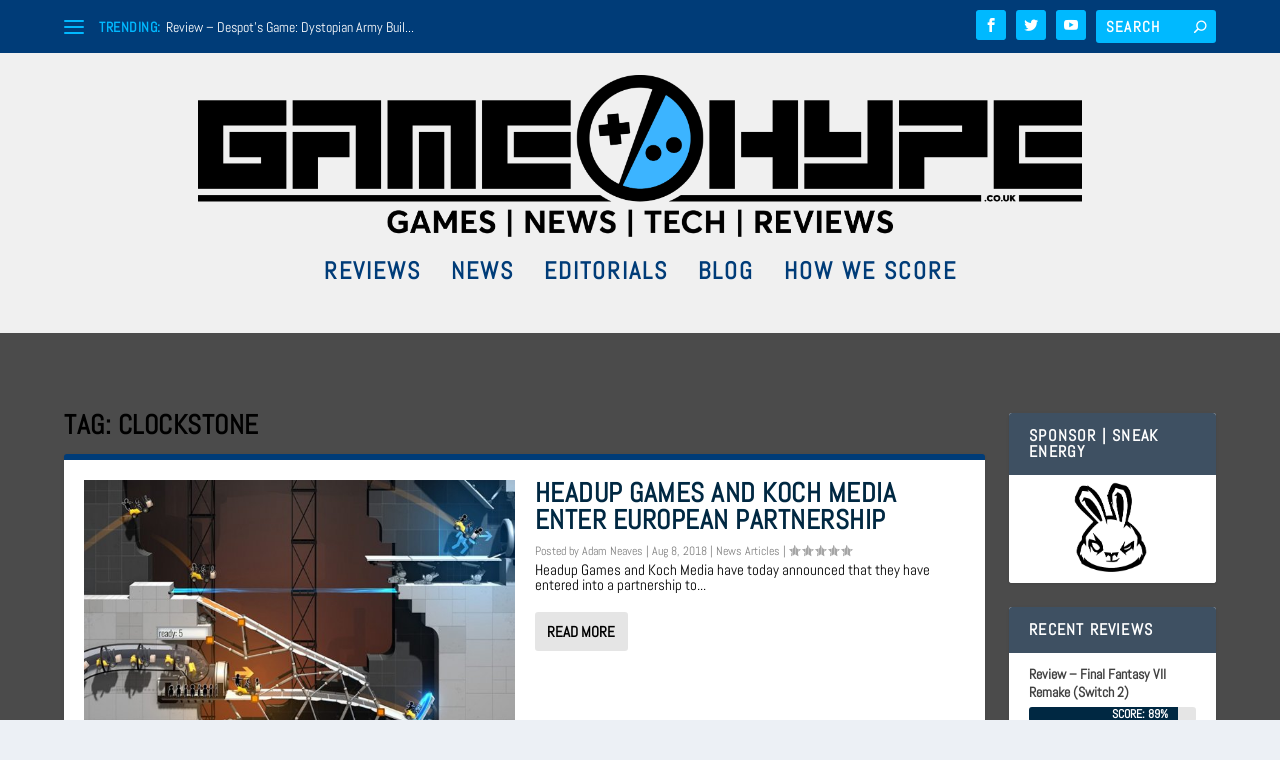

--- FILE ---
content_type: text/html; charset=UTF-8
request_url: https://www.gamehype.co.uk/tag/clockstone/
body_size: 43400
content:
<!DOCTYPE html>
<!--[if IE 6]>
<html id="ie6" lang="en-GB">
<![endif]-->
<!--[if IE 7]>
<html id="ie7" lang="en-GB">
<![endif]-->
<!--[if IE 8]>
<html id="ie8" lang="en-GB">
<![endif]-->
<!--[if !(IE 6) | !(IE 7) | !(IE 8)  ]><!-->
<html lang="en-GB">
<!--<![endif]-->
<head>
<meta charset="UTF-8" />
<meta http-equiv="X-UA-Compatible" content="IE=edge">
<link rel="pingback" href="https://www.gamehype.co.uk/xmlrpc.php" />
<!--[if lt IE 9]>
<script src="https://www.gamehype.co.uk/wp-content/themes/Extra/scripts/ext/html5.js" type="text/javascript"></script>
<![endif]-->
<script type="text/javascript">
document.documentElement.className = 'js';
</script>
<link rel="preconnect" href="https://fonts.gstatic.com" crossorigin /><meta name='robots' content='index, follow, max-image-preview:large, max-snippet:-1, max-video-preview:-1' />
<script type="text/javascript">
let jqueryParams=[],jQuery=function(r){return jqueryParams=[...jqueryParams,r],jQuery},$=function(r){return jqueryParams=[...jqueryParams,r],$};window.jQuery=jQuery,window.$=jQuery;let customHeadScripts=!1;jQuery.fn=jQuery.prototype={},$.fn=jQuery.prototype={},jQuery.noConflict=function(r){if(window.jQuery)return jQuery=window.jQuery,$=window.jQuery,customHeadScripts=!0,jQuery.noConflict},jQuery.ready=function(r){jqueryParams=[...jqueryParams,r]},$.ready=function(r){jqueryParams=[...jqueryParams,r]},jQuery.load=function(r){jqueryParams=[...jqueryParams,r]},$.load=function(r){jqueryParams=[...jqueryParams,r]},jQuery.fn.ready=function(r){jqueryParams=[...jqueryParams,r]},$.fn.ready=function(r){jqueryParams=[...jqueryParams,r]};</script>
<!-- This site is optimized with the Yoast SEO plugin v26.2 - https://yoast.com/wordpress/plugins/seo/ -->
<title>clockstone Archives | GameHype</title>
<link rel="canonical" href="https://www.gamehype.co.uk/tag/clockstone/" />
<meta property="og:locale" content="en_GB" />
<meta property="og:type" content="article" />
<meta property="og:title" content="clockstone Archives | GameHype" />
<meta property="og:url" content="https://www.gamehype.co.uk/tag/clockstone/" />
<meta property="og:site_name" content="GameHype" />
<meta name="twitter:card" content="summary_large_image" />
<meta name="twitter:site" content="@GameHype_" />
<script type="application/ld+json" class="yoast-schema-graph">{"@context":"https://schema.org","@graph":[{"@type":"CollectionPage","@id":"https://www.gamehype.co.uk/tag/clockstone/","url":"https://www.gamehype.co.uk/tag/clockstone/","name":"clockstone Archives | GameHype","isPartOf":{"@id":"https://www.gamehype.co.uk/#website"},"primaryImageOfPage":{"@id":"https://www.gamehype.co.uk/tag/clockstone/#primaryimage"},"image":{"@id":"https://www.gamehype.co.uk/tag/clockstone/#primaryimage"},"thumbnailUrl":"https://www.gamehype.co.uk/wp-content/uploads/2018/08/headup-games.jpg","breadcrumb":{"@id":"https://www.gamehype.co.uk/tag/clockstone/#breadcrumb"},"inLanguage":"en-GB"},{"@type":"ImageObject","inLanguage":"en-GB","@id":"https://www.gamehype.co.uk/tag/clockstone/#primaryimage","url":"https://www.gamehype.co.uk/wp-content/uploads/2018/08/headup-games.jpg","contentUrl":"https://www.gamehype.co.uk/wp-content/uploads/2018/08/headup-games.jpg","width":"1280","height":"720","caption":"headup games"},{"@type":"BreadcrumbList","@id":"https://www.gamehype.co.uk/tag/clockstone/#breadcrumb","itemListElement":[{"@type":"ListItem","position":1,"name":"Home","item":"https://www.gamehype.co.uk/"},{"@type":"ListItem","position":2,"name":"clockstone"}]},{"@type":"WebSite","@id":"https://www.gamehype.co.uk/#website","url":"https://www.gamehype.co.uk/","name":"GameHype","description":"Games | News | Tech | Reviews","publisher":{"@id":"https://www.gamehype.co.uk/#organization"},"potentialAction":[{"@type":"SearchAction","target":{"@type":"EntryPoint","urlTemplate":"https://www.gamehype.co.uk/?s={search_term_string}"},"query-input":{"@type":"PropertyValueSpecification","valueRequired":true,"valueName":"search_term_string"}}],"inLanguage":"en-GB"},{"@type":"Organization","@id":"https://www.gamehype.co.uk/#organization","name":"Game Hype","url":"https://www.gamehype.co.uk/","logo":{"@type":"ImageObject","inLanguage":"en-GB","@id":"https://www.gamehype.co.uk/#/schema/logo/image/","url":"https://www.gamehype.co.uk/wp-content/uploads/2016/12/Game-Hype-Logo12.png","contentUrl":"https://www.gamehype.co.uk/wp-content/uploads/2016/12/Game-Hype-Logo12.png","width":1611,"height":1606,"caption":"Game Hype"},"image":{"@id":"https://www.gamehype.co.uk/#/schema/logo/image/"},"sameAs":["https://www.facebook.com/GameHypeUK/","https://x.com/GameHype_","https://www.youtube.com/channel/UCGtadJhfO7G9yKuPPuT-xMw"]}]}</script>
<!-- / Yoast SEO plugin. -->
<link rel='dns-prefetch' href='//platform-api.sharethis.com' />
<link rel='dns-prefetch' href='//www.googletagmanager.com' />
<link rel='dns-prefetch' href='//pagead2.googlesyndication.com' />
<link rel="alternate" type="application/rss+xml" title="GameHype &raquo; Feed" href="https://www.gamehype.co.uk/feed/" />
<link rel="alternate" type="application/rss+xml" title="GameHype &raquo; Comments Feed" href="https://www.gamehype.co.uk/comments/feed/" />
<link rel="alternate" type="application/rss+xml" title="GameHype &raquo; clockstone Tag Feed" href="https://www.gamehype.co.uk/tag/clockstone/feed/" />
<meta content="Extra v.4.27.5" name="generator"/><style id='wp-block-library-inline-css' type='text/css'>
:root{--wp-block-synced-color:#7a00df;--wp-block-synced-color--rgb:122,0,223;--wp-bound-block-color:var(--wp-block-synced-color);--wp-editor-canvas-background:#ddd;--wp-admin-theme-color:#007cba;--wp-admin-theme-color--rgb:0,124,186;--wp-admin-theme-color-darker-10:#006ba1;--wp-admin-theme-color-darker-10--rgb:0,107,160.5;--wp-admin-theme-color-darker-20:#005a87;--wp-admin-theme-color-darker-20--rgb:0,90,135;--wp-admin-border-width-focus:2px}@media (min-resolution:192dpi){:root{--wp-admin-border-width-focus:1.5px}}.wp-element-button{cursor:pointer}:root .has-very-light-gray-background-color{background-color:#eee}:root .has-very-dark-gray-background-color{background-color:#313131}:root .has-very-light-gray-color{color:#eee}:root .has-very-dark-gray-color{color:#313131}:root .has-vivid-green-cyan-to-vivid-cyan-blue-gradient-background{background:linear-gradient(135deg,#00d084,#0693e3)}:root .has-purple-crush-gradient-background{background:linear-gradient(135deg,#34e2e4,#4721fb 50%,#ab1dfe)}:root .has-hazy-dawn-gradient-background{background:linear-gradient(135deg,#faaca8,#dad0ec)}:root .has-subdued-olive-gradient-background{background:linear-gradient(135deg,#fafae1,#67a671)}:root .has-atomic-cream-gradient-background{background:linear-gradient(135deg,#fdd79a,#004a59)}:root .has-nightshade-gradient-background{background:linear-gradient(135deg,#330968,#31cdcf)}:root .has-midnight-gradient-background{background:linear-gradient(135deg,#020381,#2874fc)}:root{--wp--preset--font-size--normal:16px;--wp--preset--font-size--huge:42px}.has-regular-font-size{font-size:1em}.has-larger-font-size{font-size:2.625em}.has-normal-font-size{font-size:var(--wp--preset--font-size--normal)}.has-huge-font-size{font-size:var(--wp--preset--font-size--huge)}.has-text-align-center{text-align:center}.has-text-align-left{text-align:left}.has-text-align-right{text-align:right}.has-fit-text{white-space:nowrap!important}#end-resizable-editor-section{display:none}.aligncenter{clear:both}.items-justified-left{justify-content:flex-start}.items-justified-center{justify-content:center}.items-justified-right{justify-content:flex-end}.items-justified-space-between{justify-content:space-between}.screen-reader-text{border:0;clip-path:inset(50%);height:1px;margin:-1px;overflow:hidden;padding:0;position:absolute;width:1px;word-wrap:normal!important}.screen-reader-text:focus{background-color:#ddd;clip-path:none;color:#444;display:block;font-size:1em;height:auto;left:5px;line-height:normal;padding:15px 23px 14px;text-decoration:none;top:5px;width:auto;z-index:100000}html :where(.has-border-color){border-style:solid}html :where([style*=border-top-color]){border-top-style:solid}html :where([style*=border-right-color]){border-right-style:solid}html :where([style*=border-bottom-color]){border-bottom-style:solid}html :where([style*=border-left-color]){border-left-style:solid}html :where([style*=border-width]){border-style:solid}html :where([style*=border-top-width]){border-top-style:solid}html :where([style*=border-right-width]){border-right-style:solid}html :where([style*=border-bottom-width]){border-bottom-style:solid}html :where([style*=border-left-width]){border-left-style:solid}html :where(img[class*=wp-image-]){height:auto;max-width:100%}:where(figure){margin:0 0 1em}html :where(.is-position-sticky){--wp-admin--admin-bar--position-offset:var(--wp-admin--admin-bar--height,0px)}@media screen and (max-width:600px){html :where(.is-position-sticky){--wp-admin--admin-bar--position-offset:0px}}
/*# sourceURL=wp-block-library-inline-css */
</style><style id='global-styles-inline-css' type='text/css'>
:root{--wp--preset--aspect-ratio--square: 1;--wp--preset--aspect-ratio--4-3: 4/3;--wp--preset--aspect-ratio--3-4: 3/4;--wp--preset--aspect-ratio--3-2: 3/2;--wp--preset--aspect-ratio--2-3: 2/3;--wp--preset--aspect-ratio--16-9: 16/9;--wp--preset--aspect-ratio--9-16: 9/16;--wp--preset--color--black: #000000;--wp--preset--color--cyan-bluish-gray: #abb8c3;--wp--preset--color--white: #ffffff;--wp--preset--color--pale-pink: #f78da7;--wp--preset--color--vivid-red: #cf2e2e;--wp--preset--color--luminous-vivid-orange: #ff6900;--wp--preset--color--luminous-vivid-amber: #fcb900;--wp--preset--color--light-green-cyan: #7bdcb5;--wp--preset--color--vivid-green-cyan: #00d084;--wp--preset--color--pale-cyan-blue: #8ed1fc;--wp--preset--color--vivid-cyan-blue: #0693e3;--wp--preset--color--vivid-purple: #9b51e0;--wp--preset--gradient--vivid-cyan-blue-to-vivid-purple: linear-gradient(135deg,rgb(6,147,227) 0%,rgb(155,81,224) 100%);--wp--preset--gradient--light-green-cyan-to-vivid-green-cyan: linear-gradient(135deg,rgb(122,220,180) 0%,rgb(0,208,130) 100%);--wp--preset--gradient--luminous-vivid-amber-to-luminous-vivid-orange: linear-gradient(135deg,rgb(252,185,0) 0%,rgb(255,105,0) 100%);--wp--preset--gradient--luminous-vivid-orange-to-vivid-red: linear-gradient(135deg,rgb(255,105,0) 0%,rgb(207,46,46) 100%);--wp--preset--gradient--very-light-gray-to-cyan-bluish-gray: linear-gradient(135deg,rgb(238,238,238) 0%,rgb(169,184,195) 100%);--wp--preset--gradient--cool-to-warm-spectrum: linear-gradient(135deg,rgb(74,234,220) 0%,rgb(151,120,209) 20%,rgb(207,42,186) 40%,rgb(238,44,130) 60%,rgb(251,105,98) 80%,rgb(254,248,76) 100%);--wp--preset--gradient--blush-light-purple: linear-gradient(135deg,rgb(255,206,236) 0%,rgb(152,150,240) 100%);--wp--preset--gradient--blush-bordeaux: linear-gradient(135deg,rgb(254,205,165) 0%,rgb(254,45,45) 50%,rgb(107,0,62) 100%);--wp--preset--gradient--luminous-dusk: linear-gradient(135deg,rgb(255,203,112) 0%,rgb(199,81,192) 50%,rgb(65,88,208) 100%);--wp--preset--gradient--pale-ocean: linear-gradient(135deg,rgb(255,245,203) 0%,rgb(182,227,212) 50%,rgb(51,167,181) 100%);--wp--preset--gradient--electric-grass: linear-gradient(135deg,rgb(202,248,128) 0%,rgb(113,206,126) 100%);--wp--preset--gradient--midnight: linear-gradient(135deg,rgb(2,3,129) 0%,rgb(40,116,252) 100%);--wp--preset--font-size--small: 13px;--wp--preset--font-size--medium: 20px;--wp--preset--font-size--large: 36px;--wp--preset--font-size--x-large: 42px;--wp--preset--spacing--20: 0.44rem;--wp--preset--spacing--30: 0.67rem;--wp--preset--spacing--40: 1rem;--wp--preset--spacing--50: 1.5rem;--wp--preset--spacing--60: 2.25rem;--wp--preset--spacing--70: 3.38rem;--wp--preset--spacing--80: 5.06rem;--wp--preset--shadow--natural: 6px 6px 9px rgba(0, 0, 0, 0.2);--wp--preset--shadow--deep: 12px 12px 50px rgba(0, 0, 0, 0.4);--wp--preset--shadow--sharp: 6px 6px 0px rgba(0, 0, 0, 0.2);--wp--preset--shadow--outlined: 6px 6px 0px -3px rgb(255, 255, 255), 6px 6px rgb(0, 0, 0);--wp--preset--shadow--crisp: 6px 6px 0px rgb(0, 0, 0);}:root { --wp--style--global--content-size: 856px;--wp--style--global--wide-size: 1280px; }:where(body) { margin: 0; }.wp-site-blocks > .alignleft { float: left; margin-right: 2em; }.wp-site-blocks > .alignright { float: right; margin-left: 2em; }.wp-site-blocks > .aligncenter { justify-content: center; margin-left: auto; margin-right: auto; }:where(.is-layout-flex){gap: 0.5em;}:where(.is-layout-grid){gap: 0.5em;}.is-layout-flow > .alignleft{float: left;margin-inline-start: 0;margin-inline-end: 2em;}.is-layout-flow > .alignright{float: right;margin-inline-start: 2em;margin-inline-end: 0;}.is-layout-flow > .aligncenter{margin-left: auto !important;margin-right: auto !important;}.is-layout-constrained > .alignleft{float: left;margin-inline-start: 0;margin-inline-end: 2em;}.is-layout-constrained > .alignright{float: right;margin-inline-start: 2em;margin-inline-end: 0;}.is-layout-constrained > .aligncenter{margin-left: auto !important;margin-right: auto !important;}.is-layout-constrained > :where(:not(.alignleft):not(.alignright):not(.alignfull)){max-width: var(--wp--style--global--content-size);margin-left: auto !important;margin-right: auto !important;}.is-layout-constrained > .alignwide{max-width: var(--wp--style--global--wide-size);}body .is-layout-flex{display: flex;}.is-layout-flex{flex-wrap: wrap;align-items: center;}.is-layout-flex > :is(*, div){margin: 0;}body .is-layout-grid{display: grid;}.is-layout-grid > :is(*, div){margin: 0;}body{padding-top: 0px;padding-right: 0px;padding-bottom: 0px;padding-left: 0px;}:root :where(.wp-element-button, .wp-block-button__link){background-color: #32373c;border-width: 0;color: #fff;font-family: inherit;font-size: inherit;font-style: inherit;font-weight: inherit;letter-spacing: inherit;line-height: inherit;padding-top: calc(0.667em + 2px);padding-right: calc(1.333em + 2px);padding-bottom: calc(0.667em + 2px);padding-left: calc(1.333em + 2px);text-decoration: none;text-transform: inherit;}.has-black-color{color: var(--wp--preset--color--black) !important;}.has-cyan-bluish-gray-color{color: var(--wp--preset--color--cyan-bluish-gray) !important;}.has-white-color{color: var(--wp--preset--color--white) !important;}.has-pale-pink-color{color: var(--wp--preset--color--pale-pink) !important;}.has-vivid-red-color{color: var(--wp--preset--color--vivid-red) !important;}.has-luminous-vivid-orange-color{color: var(--wp--preset--color--luminous-vivid-orange) !important;}.has-luminous-vivid-amber-color{color: var(--wp--preset--color--luminous-vivid-amber) !important;}.has-light-green-cyan-color{color: var(--wp--preset--color--light-green-cyan) !important;}.has-vivid-green-cyan-color{color: var(--wp--preset--color--vivid-green-cyan) !important;}.has-pale-cyan-blue-color{color: var(--wp--preset--color--pale-cyan-blue) !important;}.has-vivid-cyan-blue-color{color: var(--wp--preset--color--vivid-cyan-blue) !important;}.has-vivid-purple-color{color: var(--wp--preset--color--vivid-purple) !important;}.has-black-background-color{background-color: var(--wp--preset--color--black) !important;}.has-cyan-bluish-gray-background-color{background-color: var(--wp--preset--color--cyan-bluish-gray) !important;}.has-white-background-color{background-color: var(--wp--preset--color--white) !important;}.has-pale-pink-background-color{background-color: var(--wp--preset--color--pale-pink) !important;}.has-vivid-red-background-color{background-color: var(--wp--preset--color--vivid-red) !important;}.has-luminous-vivid-orange-background-color{background-color: var(--wp--preset--color--luminous-vivid-orange) !important;}.has-luminous-vivid-amber-background-color{background-color: var(--wp--preset--color--luminous-vivid-amber) !important;}.has-light-green-cyan-background-color{background-color: var(--wp--preset--color--light-green-cyan) !important;}.has-vivid-green-cyan-background-color{background-color: var(--wp--preset--color--vivid-green-cyan) !important;}.has-pale-cyan-blue-background-color{background-color: var(--wp--preset--color--pale-cyan-blue) !important;}.has-vivid-cyan-blue-background-color{background-color: var(--wp--preset--color--vivid-cyan-blue) !important;}.has-vivid-purple-background-color{background-color: var(--wp--preset--color--vivid-purple) !important;}.has-black-border-color{border-color: var(--wp--preset--color--black) !important;}.has-cyan-bluish-gray-border-color{border-color: var(--wp--preset--color--cyan-bluish-gray) !important;}.has-white-border-color{border-color: var(--wp--preset--color--white) !important;}.has-pale-pink-border-color{border-color: var(--wp--preset--color--pale-pink) !important;}.has-vivid-red-border-color{border-color: var(--wp--preset--color--vivid-red) !important;}.has-luminous-vivid-orange-border-color{border-color: var(--wp--preset--color--luminous-vivid-orange) !important;}.has-luminous-vivid-amber-border-color{border-color: var(--wp--preset--color--luminous-vivid-amber) !important;}.has-light-green-cyan-border-color{border-color: var(--wp--preset--color--light-green-cyan) !important;}.has-vivid-green-cyan-border-color{border-color: var(--wp--preset--color--vivid-green-cyan) !important;}.has-pale-cyan-blue-border-color{border-color: var(--wp--preset--color--pale-cyan-blue) !important;}.has-vivid-cyan-blue-border-color{border-color: var(--wp--preset--color--vivid-cyan-blue) !important;}.has-vivid-purple-border-color{border-color: var(--wp--preset--color--vivid-purple) !important;}.has-vivid-cyan-blue-to-vivid-purple-gradient-background{background: var(--wp--preset--gradient--vivid-cyan-blue-to-vivid-purple) !important;}.has-light-green-cyan-to-vivid-green-cyan-gradient-background{background: var(--wp--preset--gradient--light-green-cyan-to-vivid-green-cyan) !important;}.has-luminous-vivid-amber-to-luminous-vivid-orange-gradient-background{background: var(--wp--preset--gradient--luminous-vivid-amber-to-luminous-vivid-orange) !important;}.has-luminous-vivid-orange-to-vivid-red-gradient-background{background: var(--wp--preset--gradient--luminous-vivid-orange-to-vivid-red) !important;}.has-very-light-gray-to-cyan-bluish-gray-gradient-background{background: var(--wp--preset--gradient--very-light-gray-to-cyan-bluish-gray) !important;}.has-cool-to-warm-spectrum-gradient-background{background: var(--wp--preset--gradient--cool-to-warm-spectrum) !important;}.has-blush-light-purple-gradient-background{background: var(--wp--preset--gradient--blush-light-purple) !important;}.has-blush-bordeaux-gradient-background{background: var(--wp--preset--gradient--blush-bordeaux) !important;}.has-luminous-dusk-gradient-background{background: var(--wp--preset--gradient--luminous-dusk) !important;}.has-pale-ocean-gradient-background{background: var(--wp--preset--gradient--pale-ocean) !important;}.has-electric-grass-gradient-background{background: var(--wp--preset--gradient--electric-grass) !important;}.has-midnight-gradient-background{background: var(--wp--preset--gradient--midnight) !important;}.has-small-font-size{font-size: var(--wp--preset--font-size--small) !important;}.has-medium-font-size{font-size: var(--wp--preset--font-size--medium) !important;}.has-large-font-size{font-size: var(--wp--preset--font-size--large) !important;}.has-x-large-font-size{font-size: var(--wp--preset--font-size--x-large) !important;}
/*# sourceURL=global-styles-inline-css */
</style>
<!-- <link rel='stylesheet' id='gn-frontend-gnfollow-style-css' href='https://www.gamehype.co.uk/wp-content/plugins/gn-publisher/assets/css/gn-frontend-gnfollow.min.css?ver=1.5.24' type='text/css' media='all' /> -->
<!-- <link rel='stylesheet' id='streamweasels-status-bar-css' href='https://www.gamehype.co.uk/wp-content/plugins/stream-status-for-twitch/public/dist/streamweasels-status-bar-public.min.css?ver=6.9' type='text/css' media='all' /> -->
<!-- <link rel='stylesheet' id='extra-style-css' href='https://www.gamehype.co.uk/wp-content/themes/Extra/style.min.css?ver=4.27.5' type='text/css' media='all' /> -->
<link rel="stylesheet" type="text/css" href="//www.gamehype.co.uk/wp-content/cache/wpfc-minified/mcjam3zl/hwr5t.css" media="all"/>
<style id='extra-dynamic-critical-inline-css' type='text/css'>
@font-face{font-family:ETmodules;font-display:block;src:url(//www.gamehype.co.uk/wp-content/themes/Extra/core/admin/fonts/modules/base/modules.eot);src:url(//www.gamehype.co.uk/wp-content/themes/Extra/core/admin/fonts/modules/base/modules.eot?#iefix) format("embedded-opentype"),url(//www.gamehype.co.uk/wp-content/themes/Extra/core/admin/fonts/modules/base/modules.ttf) format("truetype"),url(//www.gamehype.co.uk/wp-content/themes/Extra/core/admin/fonts/modules/base/modules.woff) format("woff"),url(//www.gamehype.co.uk/wp-content/themes/Extra/core/admin/fonts/modules/base/modules.svg#ETmodules) format("svg");font-weight:400;font-style:normal}
.et_audio_content,.et_link_content,.et_quote_content{background-color:#2ea3f2}.et_pb_post .et-pb-controllers a{margin-bottom:10px}.format-gallery .et-pb-controllers{bottom:0}.et_pb_blog_grid .et_audio_content{margin-bottom:19px}.et_pb_row .et_pb_blog_grid .et_pb_post .et_pb_slide{min-height:180px}.et_audio_content .wp-block-audio{margin:0;padding:0}.et_audio_content h2{line-height:44px}.et_pb_column_1_2 .et_audio_content h2,.et_pb_column_1_3 .et_audio_content h2,.et_pb_column_1_4 .et_audio_content h2,.et_pb_column_1_5 .et_audio_content h2,.et_pb_column_1_6 .et_audio_content h2,.et_pb_column_2_5 .et_audio_content h2,.et_pb_column_3_5 .et_audio_content h2,.et_pb_column_3_8 .et_audio_content h2{margin-bottom:9px;margin-top:0}.et_pb_column_1_2 .et_audio_content,.et_pb_column_3_5 .et_audio_content{padding:35px 40px}.et_pb_column_1_2 .et_audio_content h2,.et_pb_column_3_5 .et_audio_content h2{line-height:32px}.et_pb_column_1_3 .et_audio_content,.et_pb_column_1_4 .et_audio_content,.et_pb_column_1_5 .et_audio_content,.et_pb_column_1_6 .et_audio_content,.et_pb_column_2_5 .et_audio_content,.et_pb_column_3_8 .et_audio_content{padding:35px 20px}.et_pb_column_1_3 .et_audio_content h2,.et_pb_column_1_4 .et_audio_content h2,.et_pb_column_1_5 .et_audio_content h2,.et_pb_column_1_6 .et_audio_content h2,.et_pb_column_2_5 .et_audio_content h2,.et_pb_column_3_8 .et_audio_content h2{font-size:18px;line-height:26px}article.et_pb_has_overlay .et_pb_blog_image_container{position:relative}.et_pb_post>.et_main_video_container{position:relative;margin-bottom:30px}.et_pb_post .et_pb_video_overlay .et_pb_video_play{color:#fff}.et_pb_post .et_pb_video_overlay_hover:hover{background:rgba(0,0,0,.6)}.et_audio_content,.et_link_content,.et_quote_content{text-align:center;word-wrap:break-word;position:relative;padding:50px 60px}.et_audio_content h2,.et_link_content a.et_link_main_url,.et_link_content h2,.et_quote_content blockquote cite,.et_quote_content blockquote p{color:#fff!important}.et_quote_main_link{position:absolute;text-indent:-9999px;width:100%;height:100%;display:block;top:0;left:0}.et_quote_content blockquote{padding:0;margin:0;border:none}.et_audio_content h2,.et_link_content h2,.et_quote_content blockquote p{margin-top:0}.et_audio_content h2{margin-bottom:20px}.et_audio_content h2,.et_link_content h2,.et_quote_content blockquote p{line-height:44px}.et_link_content a.et_link_main_url,.et_quote_content blockquote cite{font-size:18px;font-weight:200}.et_quote_content blockquote cite{font-style:normal}.et_pb_column_2_3 .et_quote_content{padding:50px 42px 45px}.et_pb_column_2_3 .et_audio_content,.et_pb_column_2_3 .et_link_content{padding:40px 40px 45px}.et_pb_column_1_2 .et_audio_content,.et_pb_column_1_2 .et_link_content,.et_pb_column_1_2 .et_quote_content,.et_pb_column_3_5 .et_audio_content,.et_pb_column_3_5 .et_link_content,.et_pb_column_3_5 .et_quote_content{padding:35px 40px}.et_pb_column_1_2 .et_quote_content blockquote p,.et_pb_column_3_5 .et_quote_content blockquote p{font-size:26px;line-height:32px}.et_pb_column_1_2 .et_audio_content h2,.et_pb_column_1_2 .et_link_content h2,.et_pb_column_3_5 .et_audio_content h2,.et_pb_column_3_5 .et_link_content h2{line-height:32px}.et_pb_column_1_2 .et_link_content a.et_link_main_url,.et_pb_column_1_2 .et_quote_content blockquote cite,.et_pb_column_3_5 .et_link_content a.et_link_main_url,.et_pb_column_3_5 .et_quote_content blockquote cite{font-size:14px}.et_pb_column_1_3 .et_quote_content,.et_pb_column_1_4 .et_quote_content,.et_pb_column_1_5 .et_quote_content,.et_pb_column_1_6 .et_quote_content,.et_pb_column_2_5 .et_quote_content,.et_pb_column_3_8 .et_quote_content{padding:35px 30px 32px}.et_pb_column_1_3 .et_audio_content,.et_pb_column_1_3 .et_link_content,.et_pb_column_1_4 .et_audio_content,.et_pb_column_1_4 .et_link_content,.et_pb_column_1_5 .et_audio_content,.et_pb_column_1_5 .et_link_content,.et_pb_column_1_6 .et_audio_content,.et_pb_column_1_6 .et_link_content,.et_pb_column_2_5 .et_audio_content,.et_pb_column_2_5 .et_link_content,.et_pb_column_3_8 .et_audio_content,.et_pb_column_3_8 .et_link_content{padding:35px 20px}.et_pb_column_1_3 .et_audio_content h2,.et_pb_column_1_3 .et_link_content h2,.et_pb_column_1_3 .et_quote_content blockquote p,.et_pb_column_1_4 .et_audio_content h2,.et_pb_column_1_4 .et_link_content h2,.et_pb_column_1_4 .et_quote_content blockquote p,.et_pb_column_1_5 .et_audio_content h2,.et_pb_column_1_5 .et_link_content h2,.et_pb_column_1_5 .et_quote_content blockquote p,.et_pb_column_1_6 .et_audio_content h2,.et_pb_column_1_6 .et_link_content h2,.et_pb_column_1_6 .et_quote_content blockquote p,.et_pb_column_2_5 .et_audio_content h2,.et_pb_column_2_5 .et_link_content h2,.et_pb_column_2_5 .et_quote_content blockquote p,.et_pb_column_3_8 .et_audio_content h2,.et_pb_column_3_8 .et_link_content h2,.et_pb_column_3_8 .et_quote_content blockquote p{font-size:18px;line-height:26px}.et_pb_column_1_3 .et_link_content a.et_link_main_url,.et_pb_column_1_3 .et_quote_content blockquote cite,.et_pb_column_1_4 .et_link_content a.et_link_main_url,.et_pb_column_1_4 .et_quote_content blockquote cite,.et_pb_column_1_5 .et_link_content a.et_link_main_url,.et_pb_column_1_5 .et_quote_content blockquote cite,.et_pb_column_1_6 .et_link_content a.et_link_main_url,.et_pb_column_1_6 .et_quote_content blockquote cite,.et_pb_column_2_5 .et_link_content a.et_link_main_url,.et_pb_column_2_5 .et_quote_content blockquote cite,.et_pb_column_3_8 .et_link_content a.et_link_main_url,.et_pb_column_3_8 .et_quote_content blockquote cite{font-size:14px}.et_pb_post .et_pb_gallery_post_type .et_pb_slide{min-height:500px;background-size:cover!important;background-position:top}.format-gallery .et_pb_slider.gallery-not-found .et_pb_slide{box-shadow:inset 0 0 10px rgba(0,0,0,.1)}.format-gallery .et_pb_slider:hover .et-pb-arrow-prev{left:0}.format-gallery .et_pb_slider:hover .et-pb-arrow-next{right:0}.et_pb_post>.et_pb_slider{margin-bottom:30px}.et_pb_column_3_4 .et_pb_post .et_pb_slide{min-height:442px}.et_pb_column_2_3 .et_pb_post .et_pb_slide{min-height:390px}.et_pb_column_1_2 .et_pb_post .et_pb_slide,.et_pb_column_3_5 .et_pb_post .et_pb_slide{min-height:284px}.et_pb_column_1_3 .et_pb_post .et_pb_slide,.et_pb_column_2_5 .et_pb_post .et_pb_slide,.et_pb_column_3_8 .et_pb_post .et_pb_slide{min-height:180px}.et_pb_column_1_4 .et_pb_post .et_pb_slide,.et_pb_column_1_5 .et_pb_post .et_pb_slide,.et_pb_column_1_6 .et_pb_post .et_pb_slide{min-height:125px}.et_pb_portfolio.et_pb_section_parallax .pagination,.et_pb_portfolio.et_pb_section_video .pagination,.et_pb_portfolio_grid.et_pb_section_parallax .pagination,.et_pb_portfolio_grid.et_pb_section_video .pagination{position:relative}.et_pb_bg_layout_light .et_pb_post .post-meta,.et_pb_bg_layout_light .et_pb_post .post-meta a,.et_pb_bg_layout_light .et_pb_post p{color:#666}.et_pb_bg_layout_dark .et_pb_post .post-meta,.et_pb_bg_layout_dark .et_pb_post .post-meta a,.et_pb_bg_layout_dark .et_pb_post p{color:inherit}.et_pb_text_color_dark .et_audio_content h2,.et_pb_text_color_dark .et_link_content a.et_link_main_url,.et_pb_text_color_dark .et_link_content h2,.et_pb_text_color_dark .et_quote_content blockquote cite,.et_pb_text_color_dark .et_quote_content blockquote p{color:#666!important}.et_pb_text_color_dark.et_audio_content h2,.et_pb_text_color_dark.et_link_content a.et_link_main_url,.et_pb_text_color_dark.et_link_content h2,.et_pb_text_color_dark.et_quote_content blockquote cite,.et_pb_text_color_dark.et_quote_content blockquote p{color:#bbb!important}.et_pb_text_color_dark.et_audio_content,.et_pb_text_color_dark.et_link_content,.et_pb_text_color_dark.et_quote_content{background-color:#e8e8e8}@media (min-width:981px) and (max-width:1100px){.et_quote_content{padding:50px 70px 45px}.et_pb_column_2_3 .et_quote_content{padding:50px 50px 45px}.et_pb_column_1_2 .et_quote_content,.et_pb_column_3_5 .et_quote_content{padding:35px 47px 30px}.et_pb_column_1_3 .et_quote_content,.et_pb_column_1_4 .et_quote_content,.et_pb_column_1_5 .et_quote_content,.et_pb_column_1_6 .et_quote_content,.et_pb_column_2_5 .et_quote_content,.et_pb_column_3_8 .et_quote_content{padding:35px 25px 32px}.et_pb_column_4_4 .et_pb_post .et_pb_slide{min-height:534px}.et_pb_column_3_4 .et_pb_post .et_pb_slide{min-height:392px}.et_pb_column_2_3 .et_pb_post .et_pb_slide{min-height:345px}.et_pb_column_1_2 .et_pb_post .et_pb_slide,.et_pb_column_3_5 .et_pb_post .et_pb_slide{min-height:250px}.et_pb_column_1_3 .et_pb_post .et_pb_slide,.et_pb_column_2_5 .et_pb_post .et_pb_slide,.et_pb_column_3_8 .et_pb_post .et_pb_slide{min-height:155px}.et_pb_column_1_4 .et_pb_post .et_pb_slide,.et_pb_column_1_5 .et_pb_post .et_pb_slide,.et_pb_column_1_6 .et_pb_post .et_pb_slide{min-height:108px}}@media (max-width:980px){.et_pb_bg_layout_dark_tablet .et_audio_content h2{color:#fff!important}.et_pb_text_color_dark_tablet.et_audio_content h2{color:#bbb!important}.et_pb_text_color_dark_tablet.et_audio_content{background-color:#e8e8e8}.et_pb_bg_layout_dark_tablet .et_audio_content h2,.et_pb_bg_layout_dark_tablet .et_link_content a.et_link_main_url,.et_pb_bg_layout_dark_tablet .et_link_content h2,.et_pb_bg_layout_dark_tablet .et_quote_content blockquote cite,.et_pb_bg_layout_dark_tablet .et_quote_content blockquote p{color:#fff!important}.et_pb_text_color_dark_tablet .et_audio_content h2,.et_pb_text_color_dark_tablet .et_link_content a.et_link_main_url,.et_pb_text_color_dark_tablet .et_link_content h2,.et_pb_text_color_dark_tablet .et_quote_content blockquote cite,.et_pb_text_color_dark_tablet .et_quote_content blockquote p{color:#666!important}.et_pb_text_color_dark_tablet.et_audio_content h2,.et_pb_text_color_dark_tablet.et_link_content a.et_link_main_url,.et_pb_text_color_dark_tablet.et_link_content h2,.et_pb_text_color_dark_tablet.et_quote_content blockquote cite,.et_pb_text_color_dark_tablet.et_quote_content blockquote p{color:#bbb!important}.et_pb_text_color_dark_tablet.et_audio_content,.et_pb_text_color_dark_tablet.et_link_content,.et_pb_text_color_dark_tablet.et_quote_content{background-color:#e8e8e8}}@media (min-width:768px) and (max-width:980px){.et_audio_content h2{font-size:26px!important;line-height:44px!important;margin-bottom:24px!important}.et_pb_post>.et_pb_gallery_post_type>.et_pb_slides>.et_pb_slide{min-height:384px!important}.et_quote_content{padding:50px 43px 45px!important}.et_quote_content blockquote p{font-size:26px!important;line-height:44px!important}.et_quote_content blockquote cite{font-size:18px!important}.et_link_content{padding:40px 40px 45px}.et_link_content h2{font-size:26px!important;line-height:44px!important}.et_link_content a.et_link_main_url{font-size:18px!important}}@media (max-width:767px){.et_audio_content h2,.et_link_content h2,.et_quote_content,.et_quote_content blockquote p{font-size:20px!important;line-height:26px!important}.et_audio_content,.et_link_content{padding:35px 20px!important}.et_audio_content h2{margin-bottom:9px!important}.et_pb_bg_layout_dark_phone .et_audio_content h2{color:#fff!important}.et_pb_text_color_dark_phone.et_audio_content{background-color:#e8e8e8}.et_link_content a.et_link_main_url,.et_quote_content blockquote cite{font-size:14px!important}.format-gallery .et-pb-controllers{height:auto}.et_pb_post>.et_pb_gallery_post_type>.et_pb_slides>.et_pb_slide{min-height:222px!important}.et_pb_bg_layout_dark_phone .et_audio_content h2,.et_pb_bg_layout_dark_phone .et_link_content a.et_link_main_url,.et_pb_bg_layout_dark_phone .et_link_content h2,.et_pb_bg_layout_dark_phone .et_quote_content blockquote cite,.et_pb_bg_layout_dark_phone .et_quote_content blockquote p{color:#fff!important}.et_pb_text_color_dark_phone .et_audio_content h2,.et_pb_text_color_dark_phone .et_link_content a.et_link_main_url,.et_pb_text_color_dark_phone .et_link_content h2,.et_pb_text_color_dark_phone .et_quote_content blockquote cite,.et_pb_text_color_dark_phone .et_quote_content blockquote p{color:#666!important}.et_pb_text_color_dark_phone.et_audio_content h2,.et_pb_text_color_dark_phone.et_link_content a.et_link_main_url,.et_pb_text_color_dark_phone.et_link_content h2,.et_pb_text_color_dark_phone.et_quote_content blockquote cite,.et_pb_text_color_dark_phone.et_quote_content blockquote p{color:#bbb!important}.et_pb_text_color_dark_phone.et_audio_content,.et_pb_text_color_dark_phone.et_link_content,.et_pb_text_color_dark_phone.et_quote_content{background-color:#e8e8e8}}@media (max-width:479px){.et_pb_column_1_2 .et_pb_carousel_item .et_pb_video_play,.et_pb_column_1_3 .et_pb_carousel_item .et_pb_video_play,.et_pb_column_2_3 .et_pb_carousel_item .et_pb_video_play,.et_pb_column_2_5 .et_pb_carousel_item .et_pb_video_play,.et_pb_column_3_5 .et_pb_carousel_item .et_pb_video_play,.et_pb_column_3_8 .et_pb_carousel_item .et_pb_video_play{font-size:1.5rem;line-height:1.5rem;margin-left:-.75rem;margin-top:-.75rem}.et_audio_content,.et_quote_content{padding:35px 20px!important}.et_pb_post>.et_pb_gallery_post_type>.et_pb_slides>.et_pb_slide{min-height:156px!important}}.et_full_width_page .et_gallery_item{float:left;width:20.875%;margin:0 5.5% 5.5% 0}.et_full_width_page .et_gallery_item:nth-child(3n){margin-right:5.5%}.et_full_width_page .et_gallery_item:nth-child(3n+1){clear:none}.et_full_width_page .et_gallery_item:nth-child(4n){margin-right:0}.et_full_width_page .et_gallery_item:nth-child(4n+1){clear:both}
.et_pb_slider{position:relative;overflow:hidden}.et_pb_slide{padding:0 6%;background-size:cover;background-position:50%;background-repeat:no-repeat}.et_pb_slider .et_pb_slide{display:none;float:left;margin-right:-100%;position:relative;width:100%;text-align:center;list-style:none!important;background-position:50%;background-size:100%;background-size:cover}.et_pb_slider .et_pb_slide:first-child{display:list-item}.et-pb-controllers{position:absolute;bottom:20px;left:0;width:100%;text-align:center;z-index:10}.et-pb-controllers a{display:inline-block;background-color:hsla(0,0%,100%,.5);text-indent:-9999px;border-radius:7px;width:7px;height:7px;margin-right:10px;padding:0;opacity:.5}.et-pb-controllers .et-pb-active-control{opacity:1}.et-pb-controllers a:last-child{margin-right:0}.et-pb-controllers .et-pb-active-control{background-color:#fff}.et_pb_slides .et_pb_temp_slide{display:block}.et_pb_slides:after{content:"";display:block;clear:both;visibility:hidden;line-height:0;height:0;width:0}@media (max-width:980px){.et_pb_bg_layout_light_tablet .et-pb-controllers .et-pb-active-control{background-color:#333}.et_pb_bg_layout_light_tablet .et-pb-controllers a{background-color:rgba(0,0,0,.3)}.et_pb_bg_layout_light_tablet .et_pb_slide_content{color:#333}.et_pb_bg_layout_dark_tablet .et_pb_slide_description{text-shadow:0 1px 3px rgba(0,0,0,.3)}.et_pb_bg_layout_dark_tablet .et_pb_slide_content{color:#fff}.et_pb_bg_layout_dark_tablet .et-pb-controllers .et-pb-active-control{background-color:#fff}.et_pb_bg_layout_dark_tablet .et-pb-controllers a{background-color:hsla(0,0%,100%,.5)}}@media (max-width:767px){.et-pb-controllers{position:absolute;bottom:5%;left:0;width:100%;text-align:center;z-index:10;height:14px}.et_transparent_nav .et_pb_section:first-child .et-pb-controllers{bottom:18px}.et_pb_bg_layout_light_phone.et_pb_slider_with_overlay .et_pb_slide_overlay_container,.et_pb_bg_layout_light_phone.et_pb_slider_with_text_overlay .et_pb_text_overlay_wrapper{background-color:hsla(0,0%,100%,.9)}.et_pb_bg_layout_light_phone .et-pb-controllers .et-pb-active-control{background-color:#333}.et_pb_bg_layout_dark_phone.et_pb_slider_with_overlay .et_pb_slide_overlay_container,.et_pb_bg_layout_dark_phone.et_pb_slider_with_text_overlay .et_pb_text_overlay_wrapper,.et_pb_bg_layout_light_phone .et-pb-controllers a{background-color:rgba(0,0,0,.3)}.et_pb_bg_layout_dark_phone .et-pb-controllers .et-pb-active-control{background-color:#fff}.et_pb_bg_layout_dark_phone .et-pb-controllers a{background-color:hsla(0,0%,100%,.5)}}.et_mobile_device .et_pb_slider_parallax .et_pb_slide,.et_mobile_device .et_pb_slides .et_parallax_bg.et_pb_parallax_css{background-attachment:scroll}
.et-pb-arrow-next,.et-pb-arrow-prev{position:absolute;top:50%;z-index:100;font-size:48px;color:#fff;margin-top:-24px;transition:all .2s ease-in-out;opacity:0}.et_pb_bg_layout_light .et-pb-arrow-next,.et_pb_bg_layout_light .et-pb-arrow-prev{color:#333}.et_pb_slider:hover .et-pb-arrow-prev{left:22px;opacity:1}.et_pb_slider:hover .et-pb-arrow-next{right:22px;opacity:1}.et_pb_bg_layout_light .et-pb-controllers .et-pb-active-control{background-color:#333}.et_pb_bg_layout_light .et-pb-controllers a{background-color:rgba(0,0,0,.3)}.et-pb-arrow-next:hover,.et-pb-arrow-prev:hover{text-decoration:none}.et-pb-arrow-next span,.et-pb-arrow-prev span{display:none}.et-pb-arrow-prev{left:-22px}.et-pb-arrow-next{right:-22px}.et-pb-arrow-prev:before{content:"4"}.et-pb-arrow-next:before{content:"5"}.format-gallery .et-pb-arrow-next,.format-gallery .et-pb-arrow-prev{color:#fff}.et_pb_column_1_3 .et_pb_slider:hover .et-pb-arrow-prev,.et_pb_column_1_4 .et_pb_slider:hover .et-pb-arrow-prev,.et_pb_column_1_5 .et_pb_slider:hover .et-pb-arrow-prev,.et_pb_column_1_6 .et_pb_slider:hover .et-pb-arrow-prev,.et_pb_column_2_5 .et_pb_slider:hover .et-pb-arrow-prev{left:0}.et_pb_column_1_3 .et_pb_slider:hover .et-pb-arrow-next,.et_pb_column_1_4 .et_pb_slider:hover .et-pb-arrow-prev,.et_pb_column_1_5 .et_pb_slider:hover .et-pb-arrow-prev,.et_pb_column_1_6 .et_pb_slider:hover .et-pb-arrow-prev,.et_pb_column_2_5 .et_pb_slider:hover .et-pb-arrow-next{right:0}.et_pb_column_1_4 .et_pb_slider .et_pb_slide,.et_pb_column_1_5 .et_pb_slider .et_pb_slide,.et_pb_column_1_6 .et_pb_slider .et_pb_slide{min-height:170px}.et_pb_column_1_4 .et_pb_slider:hover .et-pb-arrow-next,.et_pb_column_1_5 .et_pb_slider:hover .et-pb-arrow-next,.et_pb_column_1_6 .et_pb_slider:hover .et-pb-arrow-next{right:0}@media (max-width:980px){.et_pb_bg_layout_light_tablet .et-pb-arrow-next,.et_pb_bg_layout_light_tablet .et-pb-arrow-prev{color:#333}.et_pb_bg_layout_dark_tablet .et-pb-arrow-next,.et_pb_bg_layout_dark_tablet .et-pb-arrow-prev{color:#fff}}@media (max-width:767px){.et_pb_slider:hover .et-pb-arrow-prev{left:0;opacity:1}.et_pb_slider:hover .et-pb-arrow-next{right:0;opacity:1}.et_pb_bg_layout_light_phone .et-pb-arrow-next,.et_pb_bg_layout_light_phone .et-pb-arrow-prev{color:#333}.et_pb_bg_layout_dark_phone .et-pb-arrow-next,.et_pb_bg_layout_dark_phone .et-pb-arrow-prev{color:#fff}}.et_mobile_device .et-pb-arrow-prev{left:22px;opacity:1}.et_mobile_device .et-pb-arrow-next{right:22px;opacity:1}@media (max-width:767px){.et_mobile_device .et-pb-arrow-prev{left:0;opacity:1}.et_mobile_device .et-pb-arrow-next{right:0;opacity:1}}
.et_overlay{z-index:-1;position:absolute;top:0;left:0;display:block;width:100%;height:100%;background:hsla(0,0%,100%,.9);opacity:0;pointer-events:none;transition:all .3s;border:1px solid #e5e5e5;box-sizing:border-box;-webkit-backface-visibility:hidden;backface-visibility:hidden;-webkit-font-smoothing:antialiased}.et_overlay:before{color:#2ea3f2;content:"\E050";position:absolute;top:50%;left:50%;transform:translate(-50%,-50%);font-size:32px;transition:all .4s}.et_portfolio_image,.et_shop_image{position:relative;display:block}.et_pb_has_overlay:not(.et_pb_image):hover .et_overlay,.et_portfolio_image:hover .et_overlay,.et_shop_image:hover .et_overlay{z-index:3;opacity:1}#ie7 .et_overlay,#ie8 .et_overlay{display:none}.et_pb_module.et_pb_has_overlay{position:relative}.et_pb_module.et_pb_has_overlay .et_overlay,article.et_pb_has_overlay{border:none}
.et_pb_blog_grid .et_audio_container .mejs-container .mejs-controls .mejs-time span{font-size:14px}.et_audio_container .mejs-container{width:auto!important;min-width:unset!important;height:auto!important}.et_audio_container .mejs-container,.et_audio_container .mejs-container .mejs-controls,.et_audio_container .mejs-embed,.et_audio_container .mejs-embed body{background:none;height:auto}.et_audio_container .mejs-controls .mejs-time-rail .mejs-time-loaded,.et_audio_container .mejs-time.mejs-currenttime-container{display:none!important}.et_audio_container .mejs-time{display:block!important;padding:0;margin-left:10px;margin-right:90px;line-height:inherit}.et_audio_container .mejs-android .mejs-time,.et_audio_container .mejs-ios .mejs-time,.et_audio_container .mejs-ipad .mejs-time,.et_audio_container .mejs-iphone .mejs-time{margin-right:0}.et_audio_container .mejs-controls .mejs-horizontal-volume-slider .mejs-horizontal-volume-total,.et_audio_container .mejs-controls .mejs-time-rail .mejs-time-total{background:hsla(0,0%,100%,.5);border-radius:5px;height:4px;margin:8px 0 0;top:0;right:0;left:auto}.et_audio_container .mejs-controls>div{height:20px!important}.et_audio_container .mejs-controls div.mejs-time-rail{padding-top:0;position:relative;display:block!important;margin-left:42px;margin-right:0}.et_audio_container span.mejs-time-total.mejs-time-slider{display:block!important;position:relative!important;max-width:100%;min-width:unset!important}.et_audio_container .mejs-button.mejs-volume-button{width:auto;height:auto;margin-left:auto;position:absolute;right:59px;bottom:-2px}.et_audio_container .mejs-controls .mejs-horizontal-volume-slider .mejs-horizontal-volume-current,.et_audio_container .mejs-controls .mejs-time-rail .mejs-time-current{background:#fff;height:4px;border-radius:5px}.et_audio_container .mejs-controls .mejs-horizontal-volume-slider .mejs-horizontal-volume-handle,.et_audio_container .mejs-controls .mejs-time-rail .mejs-time-handle{display:block;border:none;width:10px}.et_audio_container .mejs-time-rail .mejs-time-handle-content{border-radius:100%;transform:scale(1)}.et_audio_container .mejs-time-rail .mejs-time-hovered{height:4px}.et_audio_container .mejs-controls .mejs-horizontal-volume-slider .mejs-horizontal-volume-handle{background:#fff;border-radius:5px;height:10px;position:absolute;top:-3px}.et_audio_container .mejs-container .mejs-controls .mejs-time span{font-size:18px}.et_audio_container .mejs-controls a.mejs-horizontal-volume-slider{display:block!important;height:19px;margin-left:5px;position:absolute;right:0;bottom:0}.et_audio_container .mejs-controls div.mejs-horizontal-volume-slider{height:4px}.et_audio_container .mejs-playpause-button button,.et_audio_container .mejs-volume-button button{background:none!important;margin:0!important;width:auto!important;height:auto!important;position:relative!important;z-index:99}.et_audio_container .mejs-playpause-button button:before{content:"E"!important;font-size:32px;left:0;top:-8px}.et_audio_container .mejs-playpause-button button:before,.et_audio_container .mejs-volume-button button:before{color:#fff}.et_audio_container .mejs-playpause-button{margin-top:-7px!important;width:auto!important;height:auto!important;position:absolute}.et_audio_container .mejs-controls .mejs-button button:focus{outline:none}.et_audio_container .mejs-playpause-button.mejs-pause button:before{content:"`"!important}.et_audio_container .mejs-volume-button button:before{content:"\E068";font-size:18px}.et_pb_text_color_dark .et_audio_container .mejs-controls .mejs-horizontal-volume-slider .mejs-horizontal-volume-total,.et_pb_text_color_dark .et_audio_container .mejs-controls .mejs-time-rail .mejs-time-total{background:hsla(0,0%,60%,.5)}.et_pb_text_color_dark .et_audio_container .mejs-controls .mejs-horizontal-volume-slider .mejs-horizontal-volume-current,.et_pb_text_color_dark .et_audio_container .mejs-controls .mejs-time-rail .mejs-time-current{background:#999}.et_pb_text_color_dark .et_audio_container .mejs-playpause-button button:before,.et_pb_text_color_dark .et_audio_container .mejs-volume-button button:before{color:#666}.et_pb_text_color_dark .et_audio_container .mejs-controls .mejs-horizontal-volume-slider .mejs-horizontal-volume-handle,.et_pb_text_color_dark .mejs-controls .mejs-time-rail .mejs-time-handle{background:#666}.et_pb_text_color_dark .mejs-container .mejs-controls .mejs-time span{color:#999}.et_pb_column_1_3 .et_audio_container .mejs-container .mejs-controls .mejs-time span,.et_pb_column_1_4 .et_audio_container .mejs-container .mejs-controls .mejs-time span,.et_pb_column_1_5 .et_audio_container .mejs-container .mejs-controls .mejs-time span,.et_pb_column_1_6 .et_audio_container .mejs-container .mejs-controls .mejs-time span,.et_pb_column_2_5 .et_audio_container .mejs-container .mejs-controls .mejs-time span,.et_pb_column_3_8 .et_audio_container .mejs-container .mejs-controls .mejs-time span{font-size:14px}.et_audio_container .mejs-container .mejs-controls{padding:0;flex-wrap:wrap;min-width:unset!important;position:relative}@media (max-width:980px){.et_pb_column_1_3 .et_audio_container .mejs-container .mejs-controls .mejs-time span,.et_pb_column_1_4 .et_audio_container .mejs-container .mejs-controls .mejs-time span,.et_pb_column_1_5 .et_audio_container .mejs-container .mejs-controls .mejs-time span,.et_pb_column_1_6 .et_audio_container .mejs-container .mejs-controls .mejs-time span,.et_pb_column_2_5 .et_audio_container .mejs-container .mejs-controls .mejs-time span,.et_pb_column_3_8 .et_audio_container .mejs-container .mejs-controls .mejs-time span{font-size:18px}.et_pb_bg_layout_dark_tablet .et_audio_container .mejs-controls .mejs-horizontal-volume-slider .mejs-horizontal-volume-total,.et_pb_bg_layout_dark_tablet .et_audio_container .mejs-controls .mejs-time-rail .mejs-time-total{background:hsla(0,0%,100%,.5)}.et_pb_bg_layout_dark_tablet .et_audio_container .mejs-controls .mejs-horizontal-volume-slider .mejs-horizontal-volume-current,.et_pb_bg_layout_dark_tablet .et_audio_container .mejs-controls .mejs-time-rail .mejs-time-current{background:#fff}.et_pb_bg_layout_dark_tablet .et_audio_container .mejs-playpause-button button:before,.et_pb_bg_layout_dark_tablet .et_audio_container .mejs-volume-button button:before{color:#fff}.et_pb_bg_layout_dark_tablet .et_audio_container .mejs-controls .mejs-horizontal-volume-slider .mejs-horizontal-volume-handle,.et_pb_bg_layout_dark_tablet .mejs-controls .mejs-time-rail .mejs-time-handle{background:#fff}.et_pb_bg_layout_dark_tablet .mejs-container .mejs-controls .mejs-time span{color:#fff}.et_pb_text_color_dark_tablet .et_audio_container .mejs-controls .mejs-horizontal-volume-slider .mejs-horizontal-volume-total,.et_pb_text_color_dark_tablet .et_audio_container .mejs-controls .mejs-time-rail .mejs-time-total{background:hsla(0,0%,60%,.5)}.et_pb_text_color_dark_tablet .et_audio_container .mejs-controls .mejs-horizontal-volume-slider .mejs-horizontal-volume-current,.et_pb_text_color_dark_tablet .et_audio_container .mejs-controls .mejs-time-rail .mejs-time-current{background:#999}.et_pb_text_color_dark_tablet .et_audio_container .mejs-playpause-button button:before,.et_pb_text_color_dark_tablet .et_audio_container .mejs-volume-button button:before{color:#666}.et_pb_text_color_dark_tablet .et_audio_container .mejs-controls .mejs-horizontal-volume-slider .mejs-horizontal-volume-handle,.et_pb_text_color_dark_tablet .mejs-controls .mejs-time-rail .mejs-time-handle{background:#666}.et_pb_text_color_dark_tablet .mejs-container .mejs-controls .mejs-time span{color:#999}}@media (max-width:767px){.et_audio_container .mejs-container .mejs-controls .mejs-time span{font-size:14px!important}.et_pb_bg_layout_dark_phone .et_audio_container .mejs-controls .mejs-horizontal-volume-slider .mejs-horizontal-volume-total,.et_pb_bg_layout_dark_phone .et_audio_container .mejs-controls .mejs-time-rail .mejs-time-total{background:hsla(0,0%,100%,.5)}.et_pb_bg_layout_dark_phone .et_audio_container .mejs-controls .mejs-horizontal-volume-slider .mejs-horizontal-volume-current,.et_pb_bg_layout_dark_phone .et_audio_container .mejs-controls .mejs-time-rail .mejs-time-current{background:#fff}.et_pb_bg_layout_dark_phone .et_audio_container .mejs-playpause-button button:before,.et_pb_bg_layout_dark_phone .et_audio_container .mejs-volume-button button:before{color:#fff}.et_pb_bg_layout_dark_phone .et_audio_container .mejs-controls .mejs-horizontal-volume-slider .mejs-horizontal-volume-handle,.et_pb_bg_layout_dark_phone .mejs-controls .mejs-time-rail .mejs-time-handle{background:#fff}.et_pb_bg_layout_dark_phone .mejs-container .mejs-controls .mejs-time span{color:#fff}.et_pb_text_color_dark_phone .et_audio_container .mejs-controls .mejs-horizontal-volume-slider .mejs-horizontal-volume-total,.et_pb_text_color_dark_phone .et_audio_container .mejs-controls .mejs-time-rail .mejs-time-total{background:hsla(0,0%,60%,.5)}.et_pb_text_color_dark_phone .et_audio_container .mejs-controls .mejs-horizontal-volume-slider .mejs-horizontal-volume-current,.et_pb_text_color_dark_phone .et_audio_container .mejs-controls .mejs-time-rail .mejs-time-current{background:#999}.et_pb_text_color_dark_phone .et_audio_container .mejs-playpause-button button:before,.et_pb_text_color_dark_phone .et_audio_container .mejs-volume-button button:before{color:#666}.et_pb_text_color_dark_phone .et_audio_container .mejs-controls .mejs-horizontal-volume-slider .mejs-horizontal-volume-handle,.et_pb_text_color_dark_phone .mejs-controls .mejs-time-rail .mejs-time-handle{background:#666}.et_pb_text_color_dark_phone .mejs-container .mejs-controls .mejs-time span{color:#999}}
.et_pb_video_box{display:block;position:relative;z-index:1;line-height:0}.et_pb_video_box video{width:100%!important;height:auto!important}.et_pb_video_overlay{position:absolute;z-index:10;top:0;left:0;height:100%;width:100%;background-size:cover;background-repeat:no-repeat;background-position:50%;cursor:pointer}.et_pb_video_play:before{font-family:ETmodules;content:"I"}.et_pb_video_play{display:block;position:absolute;z-index:100;color:#fff;left:50%;top:50%}.et_pb_column_1_2 .et_pb_video_play,.et_pb_column_2_3 .et_pb_video_play,.et_pb_column_3_4 .et_pb_video_play,.et_pb_column_3_5 .et_pb_video_play,.et_pb_column_4_4 .et_pb_video_play{font-size:6rem;line-height:6rem;margin-left:-3rem;margin-top:-3rem}.et_pb_column_1_3 .et_pb_video_play,.et_pb_column_1_4 .et_pb_video_play,.et_pb_column_1_5 .et_pb_video_play,.et_pb_column_1_6 .et_pb_video_play,.et_pb_column_2_5 .et_pb_video_play,.et_pb_column_3_8 .et_pb_video_play{font-size:3rem;line-height:3rem;margin-left:-1.5rem;margin-top:-1.5rem}.et_pb_bg_layout_light .et_pb_video_play{color:#333}.et_pb_video_overlay_hover{background:transparent;width:100%;height:100%;position:absolute;z-index:100;transition:all .5s ease-in-out}.et_pb_video .et_pb_video_overlay_hover:hover{background:rgba(0,0,0,.6)}@media (min-width:768px) and (max-width:980px){.et_pb_column_1_3 .et_pb_video_play,.et_pb_column_1_4 .et_pb_video_play,.et_pb_column_1_5 .et_pb_video_play,.et_pb_column_1_6 .et_pb_video_play,.et_pb_column_2_5 .et_pb_video_play,.et_pb_column_3_8 .et_pb_video_play{font-size:6rem;line-height:6rem;margin-left:-3rem;margin-top:-3rem}}@media (max-width:980px){.et_pb_bg_layout_light_tablet .et_pb_video_play{color:#333}}@media (max-width:768px){.et_pb_column_1_2 .et_pb_video_play,.et_pb_column_2_3 .et_pb_video_play,.et_pb_column_3_4 .et_pb_video_play,.et_pb_column_3_5 .et_pb_video_play,.et_pb_column_4_4 .et_pb_video_play{font-size:3rem;line-height:3rem;margin-left:-1.5rem;margin-top:-1.5rem}}@media (max-width:767px){.et_pb_bg_layout_light_phone .et_pb_video_play{color:#333}}
.et_post_gallery{padding:0!important;line-height:1.7!important;list-style:none!important}.et_gallery_item{float:left;width:28.353%;margin:0 7.47% 7.47% 0}.blocks-gallery-item,.et_gallery_item{padding-left:0!important}.blocks-gallery-item:before,.et_gallery_item:before{display:none}.et_gallery_item:nth-child(3n){margin-right:0}.et_gallery_item:nth-child(3n+1){clear:both}
.et_pb_post{margin-bottom:60px;word-wrap:break-word}.et_pb_fullwidth_post_content.et_pb_with_border img,.et_pb_post_content.et_pb_with_border img,.et_pb_with_border .et_pb_post .et_pb_slides,.et_pb_with_border .et_pb_post img:not(.woocommerce-placeholder),.et_pb_with_border.et_pb_posts .et_pb_post,.et_pb_with_border.et_pb_posts_nav span.nav-next a,.et_pb_with_border.et_pb_posts_nav span.nav-previous a{border:0 solid #333}.et_pb_post .entry-content{padding-top:30px}.et_pb_post .entry-featured-image-url{display:block;position:relative;margin-bottom:30px}.et_pb_post .entry-title a,.et_pb_post h2 a{text-decoration:none}.et_pb_post .post-meta{font-size:14px;margin-bottom:6px}.et_pb_post .more,.et_pb_post .post-meta a{text-decoration:none}.et_pb_post .more{color:#82c0c7}.et_pb_posts a.more-link{clear:both;display:block}.et_pb_posts .et_pb_post{position:relative}.et_pb_has_overlay.et_pb_post .et_pb_image_container a{display:block;position:relative;overflow:hidden}.et_pb_image_container img,.et_pb_post a img{vertical-align:bottom;max-width:100%}@media (min-width:981px) and (max-width:1100px){.et_pb_post{margin-bottom:42px}}@media (max-width:980px){.et_pb_post{margin-bottom:42px}.et_pb_bg_layout_light_tablet .et_pb_post .post-meta,.et_pb_bg_layout_light_tablet .et_pb_post .post-meta a,.et_pb_bg_layout_light_tablet .et_pb_post p{color:#666}.et_pb_bg_layout_dark_tablet .et_pb_post .post-meta,.et_pb_bg_layout_dark_tablet .et_pb_post .post-meta a,.et_pb_bg_layout_dark_tablet .et_pb_post p{color:inherit}.et_pb_bg_layout_dark_tablet .comment_postinfo a,.et_pb_bg_layout_dark_tablet .comment_postinfo span{color:#fff}}@media (max-width:767px){.et_pb_post{margin-bottom:42px}.et_pb_post>h2{font-size:18px}.et_pb_bg_layout_light_phone .et_pb_post .post-meta,.et_pb_bg_layout_light_phone .et_pb_post .post-meta a,.et_pb_bg_layout_light_phone .et_pb_post p{color:#666}.et_pb_bg_layout_dark_phone .et_pb_post .post-meta,.et_pb_bg_layout_dark_phone .et_pb_post .post-meta a,.et_pb_bg_layout_dark_phone .et_pb_post p{color:inherit}.et_pb_bg_layout_dark_phone .comment_postinfo a,.et_pb_bg_layout_dark_phone .comment_postinfo span{color:#fff}}@media (max-width:479px){.et_pb_post{margin-bottom:42px}.et_pb_post h2{font-size:16px;padding-bottom:0}.et_pb_post .post-meta{color:#666;font-size:14px}}
@media (min-width:981px){.et_pb_gutter.et_pb_gutters1 #left-area{width:75%}.et_pb_gutter.et_pb_gutters1 #sidebar{width:25%}.et_pb_gutters1.et_right_sidebar #left-area{padding-right:0}.et_pb_gutters1.et_left_sidebar #left-area{padding-left:0}.et_pb_gutter.et_pb_gutters1.et_right_sidebar #main-content .container:before{right:25%!important}.et_pb_gutter.et_pb_gutters1.et_left_sidebar #main-content .container:before{left:25%!important}.et_pb_gutters1 .et_pb_column,.et_pb_gutters1.et_pb_row .et_pb_column{margin-right:0}.et_pb_gutters1 .et_pb_column_4_4,.et_pb_gutters1.et_pb_row .et_pb_column_4_4{width:100%}.et_pb_gutters1 .et_pb_column_4_4 .et_pb_module,.et_pb_gutters1.et_pb_row .et_pb_column_4_4 .et_pb_module{margin-bottom:0}.et_pb_gutters1 .et_pb_column_3_4,.et_pb_gutters1.et_pb_row .et_pb_column_3_4{width:75%}.et_pb_gutters1 .et_pb_column_3_4 .et_pb_module,.et_pb_gutters1.et_pb_row .et_pb_column_3_4 .et_pb_module{margin-bottom:0}.et_pb_gutters1 .et_pb_column_2_3,.et_pb_gutters1.et_pb_row .et_pb_column_2_3{width:66.667%}.et_pb_gutters1 .et_pb_column_2_3 .et_pb_module,.et_pb_gutters1.et_pb_row .et_pb_column_2_3 .et_pb_module{margin-bottom:0}.et_pb_gutters1 .et_pb_column_3_5,.et_pb_gutters1.et_pb_row .et_pb_column_3_5{width:60%}.et_pb_gutters1 .et_pb_column_3_5 .et_pb_module,.et_pb_gutters1.et_pb_row .et_pb_column_3_5 .et_pb_module{margin-bottom:0}.et_pb_gutters1 .et_pb_column_1_2,.et_pb_gutters1.et_pb_row .et_pb_column_1_2{width:50%}.et_pb_gutters1 .et_pb_column_1_2 .et_pb_module,.et_pb_gutters1.et_pb_row .et_pb_column_1_2 .et_pb_module{margin-bottom:0}.et_pb_gutters1 .et_pb_column_2_5,.et_pb_gutters1.et_pb_row .et_pb_column_2_5{width:40%}.et_pb_gutters1 .et_pb_column_2_5 .et_pb_module,.et_pb_gutters1.et_pb_row .et_pb_column_2_5 .et_pb_module{margin-bottom:0}.et_pb_gutters1 .et_pb_column_1_3,.et_pb_gutters1.et_pb_row .et_pb_column_1_3{width:33.3333%}.et_pb_gutters1 .et_pb_column_1_3 .et_pb_module,.et_pb_gutters1.et_pb_row .et_pb_column_1_3 .et_pb_module{margin-bottom:0}.et_pb_gutters1 .et_pb_column_1_4,.et_pb_gutters1.et_pb_row .et_pb_column_1_4{width:25%}.et_pb_gutters1 .et_pb_column_1_4 .et_pb_module,.et_pb_gutters1.et_pb_row .et_pb_column_1_4 .et_pb_module{margin-bottom:0}.et_pb_gutters1 .et_pb_column_1_5,.et_pb_gutters1.et_pb_row .et_pb_column_1_5{width:20%}.et_pb_gutters1 .et_pb_column_1_5 .et_pb_module,.et_pb_gutters1.et_pb_row .et_pb_column_1_5 .et_pb_module{margin-bottom:0}.et_pb_gutters1 .et_pb_column_1_6,.et_pb_gutters1.et_pb_row .et_pb_column_1_6{width:16.6667%}.et_pb_gutters1 .et_pb_column_1_6 .et_pb_module,.et_pb_gutters1.et_pb_row .et_pb_column_1_6 .et_pb_module{margin-bottom:0}.et_pb_gutters1 .et_full_width_page.woocommerce-page ul.products li.product{width:25%;margin-right:0;margin-bottom:0}.et_pb_gutters1.et_left_sidebar.woocommerce-page #main-content ul.products li.product,.et_pb_gutters1.et_right_sidebar.woocommerce-page #main-content ul.products li.product{width:33.333%;margin-right:0}}@media (max-width:980px){.et_pb_gutters1 .et_pb_column,.et_pb_gutters1 .et_pb_column .et_pb_module,.et_pb_gutters1.et_pb_row .et_pb_column,.et_pb_gutters1.et_pb_row .et_pb_column .et_pb_module{margin-bottom:0}.et_pb_gutters1 .et_pb_row_1-2_1-4_1-4>.et_pb_column.et_pb_column_1_4,.et_pb_gutters1 .et_pb_row_1-4_1-4>.et_pb_column.et_pb_column_1_4,.et_pb_gutters1 .et_pb_row_1-4_1-4_1-2>.et_pb_column.et_pb_column_1_4,.et_pb_gutters1 .et_pb_row_1-5_1-5_3-5>.et_pb_column.et_pb_column_1_5,.et_pb_gutters1 .et_pb_row_3-5_1-5_1-5>.et_pb_column.et_pb_column_1_5,.et_pb_gutters1 .et_pb_row_4col>.et_pb_column.et_pb_column_1_4,.et_pb_gutters1 .et_pb_row_5col>.et_pb_column.et_pb_column_1_5,.et_pb_gutters1.et_pb_row_1-2_1-4_1-4>.et_pb_column.et_pb_column_1_4,.et_pb_gutters1.et_pb_row_1-4_1-4>.et_pb_column.et_pb_column_1_4,.et_pb_gutters1.et_pb_row_1-4_1-4_1-2>.et_pb_column.et_pb_column_1_4,.et_pb_gutters1.et_pb_row_1-5_1-5_3-5>.et_pb_column.et_pb_column_1_5,.et_pb_gutters1.et_pb_row_3-5_1-5_1-5>.et_pb_column.et_pb_column_1_5,.et_pb_gutters1.et_pb_row_4col>.et_pb_column.et_pb_column_1_4,.et_pb_gutters1.et_pb_row_5col>.et_pb_column.et_pb_column_1_5{width:50%;margin-right:0}.et_pb_gutters1 .et_pb_row_1-2_1-6_1-6_1-6>.et_pb_column.et_pb_column_1_6,.et_pb_gutters1 .et_pb_row_1-6_1-6_1-6>.et_pb_column.et_pb_column_1_6,.et_pb_gutters1 .et_pb_row_1-6_1-6_1-6_1-2>.et_pb_column.et_pb_column_1_6,.et_pb_gutters1 .et_pb_row_6col>.et_pb_column.et_pb_column_1_6,.et_pb_gutters1.et_pb_row_1-2_1-6_1-6_1-6>.et_pb_column.et_pb_column_1_6,.et_pb_gutters1.et_pb_row_1-6_1-6_1-6>.et_pb_column.et_pb_column_1_6,.et_pb_gutters1.et_pb_row_1-6_1-6_1-6_1-2>.et_pb_column.et_pb_column_1_6,.et_pb_gutters1.et_pb_row_6col>.et_pb_column.et_pb_column_1_6{width:33.333%;margin-right:0}.et_pb_gutters1 .et_pb_row_1-6_1-6_1-6_1-6>.et_pb_column.et_pb_column_1_6,.et_pb_gutters1.et_pb_row_1-6_1-6_1-6_1-6>.et_pb_column.et_pb_column_1_6{width:50%;margin-right:0}}@media (max-width:767px){.et_pb_gutters1 .et_pb_column,.et_pb_gutters1 .et_pb_column .et_pb_module,.et_pb_gutters1.et_pb_row .et_pb_column,.et_pb_gutters1.et_pb_row .et_pb_column .et_pb_module{margin-bottom:0}}@media (max-width:479px){.et_pb_gutters1 .et_pb_column,.et_pb_gutters1.et_pb_row .et_pb_column{margin:0!important}.et_pb_gutters1 .et_pb_column .et_pb_module,.et_pb_gutters1.et_pb_row .et_pb_column .et_pb_module{margin-bottom:0}}
@-webkit-keyframes fadeOutTop{0%{opacity:1;transform:translatey(0)}to{opacity:0;transform:translatey(-60%)}}@keyframes fadeOutTop{0%{opacity:1;transform:translatey(0)}to{opacity:0;transform:translatey(-60%)}}@-webkit-keyframes fadeInTop{0%{opacity:0;transform:translatey(-60%)}to{opacity:1;transform:translatey(0)}}@keyframes fadeInTop{0%{opacity:0;transform:translatey(-60%)}to{opacity:1;transform:translatey(0)}}@-webkit-keyframes fadeInBottom{0%{opacity:0;transform:translatey(60%)}to{opacity:1;transform:translatey(0)}}@keyframes fadeInBottom{0%{opacity:0;transform:translatey(60%)}to{opacity:1;transform:translatey(0)}}@-webkit-keyframes fadeOutBottom{0%{opacity:1;transform:translatey(0)}to{opacity:0;transform:translatey(60%)}}@keyframes fadeOutBottom{0%{opacity:1;transform:translatey(0)}to{opacity:0;transform:translatey(60%)}}@-webkit-keyframes Grow{0%{opacity:0;transform:scaleY(.5)}to{opacity:1;transform:scale(1)}}@keyframes Grow{0%{opacity:0;transform:scaleY(.5)}to{opacity:1;transform:scale(1)}}/*!
* Animate.css - http://daneden.me/animate
* Licensed under the MIT license - http://opensource.org/licenses/MIT
* Copyright (c) 2015 Daniel Eden
*/@-webkit-keyframes flipInX{0%{transform:perspective(400px) rotateX(90deg);-webkit-animation-timing-function:ease-in;animation-timing-function:ease-in;opacity:0}40%{transform:perspective(400px) rotateX(-20deg);-webkit-animation-timing-function:ease-in;animation-timing-function:ease-in}60%{transform:perspective(400px) rotateX(10deg);opacity:1}80%{transform:perspective(400px) rotateX(-5deg)}to{transform:perspective(400px)}}@keyframes flipInX{0%{transform:perspective(400px) rotateX(90deg);-webkit-animation-timing-function:ease-in;animation-timing-function:ease-in;opacity:0}40%{transform:perspective(400px) rotateX(-20deg);-webkit-animation-timing-function:ease-in;animation-timing-function:ease-in}60%{transform:perspective(400px) rotateX(10deg);opacity:1}80%{transform:perspective(400px) rotateX(-5deg)}to{transform:perspective(400px)}}@-webkit-keyframes flipInY{0%{transform:perspective(400px) rotateY(90deg);-webkit-animation-timing-function:ease-in;animation-timing-function:ease-in;opacity:0}40%{transform:perspective(400px) rotateY(-20deg);-webkit-animation-timing-function:ease-in;animation-timing-function:ease-in}60%{transform:perspective(400px) rotateY(10deg);opacity:1}80%{transform:perspective(400px) rotateY(-5deg)}to{transform:perspective(400px)}}@keyframes flipInY{0%{transform:perspective(400px) rotateY(90deg);-webkit-animation-timing-function:ease-in;animation-timing-function:ease-in;opacity:0}40%{transform:perspective(400px) rotateY(-20deg);-webkit-animation-timing-function:ease-in;animation-timing-function:ease-in}60%{transform:perspective(400px) rotateY(10deg);opacity:1}80%{transform:perspective(400px) rotateY(-5deg)}to{transform:perspective(400px)}}
.nav li li{padding:0 20px;margin:0}.et-menu li li a{padding:6px 20px;width:200px}.nav li{position:relative;line-height:1em}.nav li li{position:relative;line-height:2em}.nav li ul{position:absolute;padding:20px 0;z-index:9999;width:240px;background:#fff;visibility:hidden;opacity:0;border-top:3px solid #2ea3f2;box-shadow:0 2px 5px rgba(0,0,0,.1);-moz-box-shadow:0 2px 5px rgba(0,0,0,.1);-webkit-box-shadow:0 2px 5px rgba(0,0,0,.1);-webkit-transform:translateZ(0);text-align:left}.nav li.et-hover>ul{visibility:visible}.nav li.et-touch-hover>ul,.nav li:hover>ul{opacity:1;visibility:visible}.nav li li ul{z-index:1000;top:-23px;left:240px}.nav li.et-reverse-direction-nav li ul{left:auto;right:240px}.nav li:hover{visibility:inherit}.et_mobile_menu li a,.nav li li a{font-size:14px;transition:all .2s ease-in-out}.et_mobile_menu li a:hover,.nav ul li a:hover{background-color:rgba(0,0,0,.03);opacity:.7}.et-dropdown-removing>ul{display:none}.mega-menu .et-dropdown-removing>ul{display:block}.et-menu .menu-item-has-children>a:first-child:after{font-family:ETmodules;content:"3";font-size:16px;position:absolute;right:0;top:0;font-weight:800}.et-menu .menu-item-has-children>a:first-child{padding-right:20px}.et-menu li li.menu-item-has-children>a:first-child:after{right:20px;top:6px}.et-menu-nav li.mega-menu{position:inherit}.et-menu-nav li.mega-menu>ul{padding:30px 20px;position:absolute!important;width:100%;left:0!important}.et-menu-nav li.mega-menu ul li{margin:0;float:left!important;display:block!important;padding:0!important}.et-menu-nav li.mega-menu li>ul{-webkit-animation:none!important;animation:none!important;padding:0;border:none;left:auto;top:auto;width:240px!important;position:relative;box-shadow:none;-webkit-box-shadow:none}.et-menu-nav li.mega-menu li ul{visibility:visible;opacity:1;display:none}.et-menu-nav li.mega-menu.et-hover li ul,.et-menu-nav li.mega-menu:hover li ul{display:block}.et-menu-nav li.mega-menu:hover>ul{opacity:1!important;visibility:visible!important}.et-menu-nav li.mega-menu>ul>li>a:first-child{padding-top:0!important;font-weight:700;border-bottom:1px solid rgba(0,0,0,.03)}.et-menu-nav li.mega-menu>ul>li>a:first-child:hover{background-color:transparent!important}.et-menu-nav li.mega-menu li>a{width:200px!important}.et-menu-nav li.mega-menu.mega-menu-parent li>a,.et-menu-nav li.mega-menu.mega-menu-parent li li{width:100%!important}.et-menu-nav li.mega-menu.mega-menu-parent li>.sub-menu{float:left;width:100%!important}.et-menu-nav li.mega-menu>ul>li{width:25%;margin:0}.et-menu-nav li.mega-menu.mega-menu-parent-3>ul>li{width:33.33%}.et-menu-nav li.mega-menu.mega-menu-parent-2>ul>li{width:50%}.et-menu-nav li.mega-menu.mega-menu-parent-1>ul>li{width:100%}.et_pb_fullwidth_menu li.mega-menu .menu-item-has-children>a:first-child:after,.et_pb_menu li.mega-menu .menu-item-has-children>a:first-child:after{display:none}.et_fullwidth_nav #top-menu li.mega-menu>ul{width:auto;left:30px!important;right:30px!important}.et_mobile_menu{position:absolute;left:0;padding:5%;background:#fff;width:100%;visibility:visible;opacity:1;display:none;z-index:9999;border-top:3px solid #2ea3f2;box-shadow:0 2px 5px rgba(0,0,0,.1);-moz-box-shadow:0 2px 5px rgba(0,0,0,.1);-webkit-box-shadow:0 2px 5px rgba(0,0,0,.1)}#main-header .et_mobile_menu li ul,.et_pb_fullwidth_menu .et_mobile_menu li ul,.et_pb_menu .et_mobile_menu li ul{visibility:visible!important;display:block!important;padding-left:10px}.et_mobile_menu li li{padding-left:5%}.et_mobile_menu li a{border-bottom:1px solid rgba(0,0,0,.03);color:#666;padding:10px 5%;display:block}.et_mobile_menu .menu-item-has-children>a{font-weight:700;background-color:rgba(0,0,0,.03)}.et_mobile_menu li .menu-item-has-children>a{background-color:transparent}.et_mobile_nav_menu{float:right;display:none}.mobile_menu_bar{position:relative;display:block;line-height:0}.mobile_menu_bar:before{content:"a";font-size:32px;position:relative;left:0;top:0;cursor:pointer}.et_pb_module .mobile_menu_bar:before{top:2px}.mobile_nav .select_page{display:none}
/*# sourceURL=extra-dynamic-critical-inline-css */
</style>
<script src='//www.gamehype.co.uk/wp-content/cache/wpfc-minified/1q0h8ddg/hwr5t.js' type="text/javascript"></script>
<!-- <script type="text/javascript" src="https://www.gamehype.co.uk/wp-content/plugins/stream-status-for-twitch/public/dist/streamweasels-status-bar-public.min.js?ver=6.9" id="streamweasels-status-bar-js"></script> -->
<script type="text/javascript" src="//platform-api.sharethis.com/js/sharethis.js#source=googleanalytics-wordpress#product=ga&amp;property=636cf547f2ceb000139842d4" id="googleanalytics-platform-sharethis-js"></script>
<!-- Google tag (gtag.js) snippet added by Site Kit -->
<!-- Google Analytics snippet added by Site Kit -->
<script type="text/javascript" src="https://www.googletagmanager.com/gtag/js?id=GT-55KXL93" id="google_gtagjs-js" async></script>
<script type="text/javascript" id="google_gtagjs-js-after">
/* <![CDATA[ */
window.dataLayer = window.dataLayer || [];function gtag(){dataLayer.push(arguments);}
gtag("set","linker",{"domains":["www.gamehype.co.uk"]});
gtag("js", new Date());
gtag("set", "developer_id.dZTNiMT", true);
gtag("config", "GT-55KXL93");
//# sourceURL=google_gtagjs-js-after
/* ]]> */
</script>
<link rel="https://api.w.org/" href="https://www.gamehype.co.uk/wp-json/" /><link rel="alternate" title="JSON" type="application/json" href="https://www.gamehype.co.uk/wp-json/wp/v2/tags/2080" /><link rel="EditURI" type="application/rsd+xml" title="RSD" href="https://www.gamehype.co.uk/xmlrpc.php?rsd" />
<meta name="generator" content="WordPress 6.9" />
<meta name="generator" content="Site Kit by Google 1.164.0" />		<style type="text/css">.pp-podcast {opacity: 0;}</style>
<meta name="viewport" content="width=device-width, initial-scale=1.0, maximum-scale=1.0, user-scalable=1" />
<!-- Google AdSense meta tags added by Site Kit -->
<meta name="google-adsense-platform-account" content="ca-host-pub-2644536267352236">
<meta name="google-adsense-platform-domain" content="sitekit.withgoogle.com">
<!-- End Google AdSense meta tags added by Site Kit -->
<!-- Google AdSense snippet added by Site Kit -->
<script type="text/javascript" async="async" src="https://pagead2.googlesyndication.com/pagead/js/adsbygoogle.js?client=ca-pub-2787240703482184&amp;host=ca-host-pub-2644536267352236" crossorigin="anonymous"></script>
<!-- End Google AdSense snippet added by Site Kit -->
<link rel="icon" href="https://www.gamehype.co.uk/wp-content/uploads/2022/01/cropped-cropped-GH_Logo-1-1-32x32.png" sizes="32x32" />
<link rel="icon" href="https://www.gamehype.co.uk/wp-content/uploads/2022/01/cropped-cropped-GH_Logo-1-1-192x192.png" sizes="192x192" />
<link rel="apple-touch-icon" href="https://www.gamehype.co.uk/wp-content/uploads/2022/01/cropped-cropped-GH_Logo-1-1-180x180.png" />
<meta name="msapplication-TileImage" content="https://www.gamehype.co.uk/wp-content/uploads/2022/01/cropped-cropped-GH_Logo-1-1-270x270.png" />
<!-- <link rel="stylesheet" id="et-extra-customizer-global-cached-inline-styles" href="https://www.gamehype.co.uk/wp-content/et-cache/global/et-extra-customizer-global.min.css?ver=1765249251" /> --><!-- <link rel='stylesheet' id='pppublic-css' href='https://www.gamehype.co.uk/wp-content/plugins/podcast-player/frontend/css/podcast-player-public.css?ver=7.9.9' type='text/css' media='all' /> -->
<link rel="stylesheet" type="text/css" href="//www.gamehype.co.uk/wp-content/cache/wpfc-minified/did8v17x/e8d68.css" media="all"/>
</head>
<body class="archive tag tag-clockstone tag-2080 wp-theme-Extra et_extra et_fullwidth_nav et_fixed_nav et_smooth_scroll et_pb_gutters1 et_primary_nav_dropdown_animation_slideInY et_secondary_nav_dropdown_animation_Default with_sidebar with_sidebar_right et_includes_sidebar et-db">
<div id="page-container" class="page-container">
<!-- Header -->
<header class="header centered">
<!-- #top-header -->
<div id="top-header" style="">
<div class="container">
<!-- Secondary Nav -->
<div id="et-secondary-nav" class="et-trending">
<!-- ET Trending -->
<div id="et-trending">
<!-- ET Trending Button -->
<a id="et-trending-button" href="#" title="">
<span></span>
<span></span>
<span></span>
</a>
<!-- ET Trending Label -->
<h4 id="et-trending-label">
TRENDING:								</h4>
<!-- ET Trending Post Loop -->
<div id='et-trending-container'>
<div id="et-trending-post-22633" class="et-trending-post et-trending-latest">
<a href="https://www.gamehype.co.uk/despots-game-review/">Review &#8211; Despot&#8217;s Game: Dystopian Army Buil...</a>
</div>
<div id="et-trending-post-18622" class="et-trending-post">
<a href="https://www.gamehype.co.uk/the-last-of-us-part-ii-a-deceptive-disasterpiece/">The Last of Us Part II &#8211; A Deceptive Disasterpiec...</a>
</div>
<div id="et-trending-post-6618" class="et-trending-post">
<a href="https://www.gamehype.co.uk/8-open-world-games-that-are-worth-years-of-your-time/">8 Open World Games That Are Worth Years Of Your Time</a>
</div>
</div>
</div>
</div>
<!-- #et-info -->
<div id="et-info">
<!-- .et-extra-social-icons -->
<ul class="et-extra-social-icons" style="">
<li class="et-extra-social-icon facebook">
<a href="https://www.facebook.com/GameHypeUK/" class="et-extra-icon et-extra-icon-background-hover et-extra-icon-facebook"></a>
</li>
<li class="et-extra-social-icon twitter">
<a href="https://twitter.com/GameHype_" class="et-extra-icon et-extra-icon-background-hover et-extra-icon-twitter"></a>
</li>
<li class="et-extra-social-icon youtube">
<a href="https://www.youtube.com/channel/UCGtadJhfO7G9yKuPPuT-xMw" class="et-extra-icon et-extra-icon-background-hover et-extra-icon-youtube"></a>
</li>
</ul>
<!-- .et-top-search -->
<div class="et-top-search" style="">
<form role="search" class="et-search-form" method="get" action="https://www.gamehype.co.uk/">
<input type="search" class="et-search-field" placeholder="Search" value="" name="s" title="Search for:" />
<button class="et-search-submit"></button>
</form>						</div>
<!-- cart -->
</div>
</div><!-- /.container -->
</div><!-- /#top-header -->
<!-- Main Header -->
<div id="main-header-wrapper">
<div id="main-header" data-fixed-height="87">
<div class="container">
<!-- ET Ad -->
<div class="etad">
<script async src="//pagead2.googlesyndication.com/pagead/js/adsbygoogle.js"></script>
<script>
(adsbygoogle = window.adsbygoogle || []).push({
google_ad_client: "ca-pub-2787240703482184",
enable_page_level_ads: true
});
</script>						</div>
<!-- Logo -->
<a class="logo" href="https://www.gamehype.co.uk/" data-fixed-height="87">
<img src="https://www.gamehype.co.uk/wp-content/uploads/2022/09/GH-Logo-Main-1.png" width="5833" height="1095" alt="GameHype" id="logo" />
</a>
<!-- ET Navigation -->
<div id="et-navigation">
<ul id="et-menu" class="nav"><li id="menu-item-3437" class="menu-item menu-item-type-taxonomy menu-item-object-category menu-item-3437"><a href="https://www.gamehype.co.uk/category/reviews/">REVIEWS</a></li>
<li id="menu-item-3436" class="menu-item menu-item-type-taxonomy menu-item-object-category menu-item-3436"><a href="https://www.gamehype.co.uk/category/news/">NEWS</a></li>
<li id="menu-item-11471" class="menu-item menu-item-type-taxonomy menu-item-object-category menu-item-11471"><a href="https://www.gamehype.co.uk/category/editorials/">EDITORIALS</a></li>
<li id="menu-item-3442" class="menu-item menu-item-type-post_type menu-item-object-page menu-item-3442"><a href="https://www.gamehype.co.uk/blog-feed/">BLOG</a></li>
<li id="menu-item-25783" class="menu-item menu-item-type-post_type menu-item-object-page menu-item-25783"><a href="https://www.gamehype.co.uk/how-we-score-scoring-policy/">HOW WE SCORE</a></li>
</ul>							<div id="et-mobile-navigation">
<span class="show-menu">
<div class="show-menu-button">
<span></span>
<span></span>
<span></span>
</div>
<p>Select Page</p>
</span>
<nav>
</nav>
</div> <!-- /#et-mobile-navigation -->						</div><!-- /#et-navigation -->
</div><!-- /.container -->
</div><!-- /#main-header -->
</div><!-- /#main-header-wrapper -->
</header>
<div class="container">
<div class="et_pb_extra_row etad header_below">
<script async src="//pagead2.googlesyndication.com/pagead/js/adsbygoogle.js"></script>
<script>
(adsbygoogle = window.adsbygoogle || []).push({
google_ad_client: "ca-pub-2787240703482184",
enable_page_level_ads: true
});
</script>			</div>
</div>
<div id="main-content">
<div class="container">
<div id="content-area" class="with_sidebar with_sidebar_right clearfix">
<div class="et_pb_extra_column_main">
<h1>Tag: <span>clockstone</span></h1>
<div class="posts-blog-feed-module standard post-module et_pb_extra_module module">
<div class="paginated_content">
<div class="paginated_page" >
<article id="post-12755" class="hentry  post-12755 post type-post status-publish format-standard has-post-thumbnail category-news tag-bridge-constructor-portal tag-clockstone tag-headup-games tag-koch-media et-has-post-format-content et_post_format-et-post-format-standard">
<div class="header">
<a href="https://www.gamehype.co.uk/headup-games-and-koch-media-enter-european-partnership/" title="Headup Games and Koch Media Enter European Partnership" class="featured-image">
<img src="https://www.gamehype.co.uk/wp-content/uploads/2018/08/headup-games-627x376.jpg" alt="Headup Games and Koch Media Enter European Partnership" /><span class="et_pb_extra_overlay"></span>
</a>						</div>
<div class="post-content">
<h2 class="post-title entry-title"><a class="et-accent-color" style="color:#002842;" href="https://www.gamehype.co.uk/headup-games-and-koch-media-enter-european-partnership/">Headup Games and Koch Media Enter European Partnership</a></h2>
<div class="post-meta vcard">
<p>Posted by <a href="https://www.gamehype.co.uk/author/adamneaves/" class="url fn" title="Posts by Adam Neaves" rel="author">Adam Neaves</a> | <span class="updated">Aug 8, 2018</span> | <a href="https://www.gamehype.co.uk/category/news/" rel="tag">News Articles</a> | <span class="rating-stars" title="Rating: 0.00"><span class="post-meta-icon rating-star rating-star-empty rating-star-1"></span>
<span class="post-meta-icon rating-star rating-star-empty rating-star-2"></span>
<span class="post-meta-icon rating-star rating-star-empty rating-star-3"></span>
<span class="post-meta-icon rating-star rating-star-empty rating-star-4"></span>
<span class="post-meta-icon rating-star rating-star-empty rating-star-5"></span>
</span></p>
</div>
<div class="excerpt entry-summary">
<p>Headup Games and Koch Media have today announced that they have entered into a partnership to...</p>
<a class="read-more-button" href="https://www.gamehype.co.uk/headup-games-and-koch-media-enter-european-partnership/">Read More</a>
</div>
</div>
</article>
</div><!-- .paginated_page -->
</div><!-- .paginated_content -->
</div><!-- /.posts-blog-feed-module -->
</div>
<div class="et_pb_extra_column_sidebar">
<div id="widget_sp_image-3" class="et_pb_widget widget_sp_image"><h4 class="widgettitle">Sponsor | Sneak Energy</h4><a href="http://sneakenergycreator.pxf.io/LK1nJM" target="_blank" class="widget_sp_image-image-link" title="sneakenergycreator.pxf.io/LK1nJM"><img width="1198" height="624" alt="Sponsor | Sneak Energy" class="attachment-full aligncenter" style="max-width: 100%;" srcset="https://www.gamehype.co.uk/wp-content/uploads/2024/02/Screenshot_2021-03-04_at_16.15.23_550ba20a-4572-49e6-87cf-e4b82c724eff.webp 1198w, https://www.gamehype.co.uk/wp-content/uploads/2024/02/Screenshot_2021-03-04_at_16.15.23_550ba20a-4572-49e6-87cf-e4b82c724eff-768x400.webp 768w, https://www.gamehype.co.uk/wp-content/uploads/2024/02/Screenshot_2021-03-04_at_16.15.23_550ba20a-4572-49e6-87cf-e4b82c724eff-1080x563.webp 1080w" sizes="(max-width: 1198px) 100vw, 1198px" src="https://www.gamehype.co.uk/wp-content/uploads/2024/02/Screenshot_2021-03-04_at_16.15.23_550ba20a-4572-49e6-87cf-e4b82c724eff.webp" /></a></div> <!-- end .et_pb_widget -->		<div id="et-recent-reviews-3" class="et_pb_widget widget_et_recent_reviews">		<h4 class="widgettitle">Recent Reviews</h4>		<ul class="widget_list">
<li>
<a href="https://www.gamehype.co.uk/review-final-fantasy-vii-remake-switch-2/" data-video-id="29600" class="title">Review &#8211; Final Fantasy VII Remake (Switch 2)</a>
<div class="review-breakdowns">
<div class="score-bar-bg">
<span class="score-bar" style="width:89%; background-color: #002842;">
<span class="score-text">Score: 89%</span>
</span>
</div>
</div>
</li>
<li>
<a href="https://www.gamehype.co.uk/review-kejora-pc/" data-video-id="29569" class="title">Review &#8211; Kejora (PC)</a>
<div class="review-breakdowns">
<div class="score-bar-bg">
<span class="score-bar" style="width:77%; background-color: #002842;">
<span class="score-text">Score: 77%</span>
</span>
</div>
</div>
</li>
<li>
<a href="https://www.gamehype.co.uk/review-the-legend-of-heroes-trails-beyond-the-horizon-review-playstation-5/" data-video-id="29566" class="title">Review – The Legend of Heroes: Trails Beyond the Horizon Review (PlayStation 5)</a>
<div class="review-breakdowns">
<div class="score-bar-bg">
<span class="score-bar" style="width:80%; background-color: #002842;">
<span class="score-text">Score: 80%</span>
</span>
</div>
</div>
</li>
<li>
<a href="https://www.gamehype.co.uk/review-atelier-ryza-secret-trilogy-dx-playstation-5/" data-video-id="29538" class="title">Review – Atelier Ryza Secret Trilogy DX (PlayStation 5)</a>
<div class="review-breakdowns">
<div class="score-bar-bg">
<span class="score-bar" style="width:80%; background-color: #002842;">
<span class="score-text">Score: 80%</span>
</span>
</div>
</div>
</li>
<li>
<a href="https://www.gamehype.co.uk/review-octopath-traveller-0-playstation-5/" data-video-id="29557" class="title">Review &#8211; Octopath Traveller 0 (PlayStation 5)</a>
<div class="review-breakdowns">
<div class="score-bar-bg">
<span class="score-bar" style="width:90%; background-color: #002842;">
<span class="score-text">Score: 90%</span>
</span>
</div>
</div>
</li>
</ul>
</div> <!-- end .et_pb_widget --><div id="podcast_player_widget-2" class="et_pb_widget podcast_player"><h4 class="widgettitle">Check Out Our Podcast</h4><div id="pp-podcast-747" class="pp-podcast has-header header-hidden has-featured modern special-style playerview media-audio"  data-teaser="none" data-elength="18" data-eunit=""><div class="pp-podcast__wrapper"><div class="pp-podcast__info pod-info"><div class="pod-info__header pod-header"><div class="pod-header__image"><div class="pod-header__image-wrapper"><img class="podcast-cover-image" src="https://www.gamehype.co.uk/wp-content/uploads/2024/03/Icon_1-768x768.png" srcset="https://www.gamehype.co.uk/wp-content/uploads/2024/03/Icon_1-768x768.png 768w, https://www.gamehype.co.uk/wp-content/uploads/2024/03/Icon_1-720x720.png 720w, https://www.gamehype.co.uk/wp-content/uploads/2024/03/Icon_1-150x150.png 150w, https://www.gamehype.co.uk/wp-content/uploads/2024/03/Icon_1-440x440.png 440w, https://www.gamehype.co.uk/wp-content/uploads/2024/03/Icon_1.png 1080w" sizes="(max-width: 640px) 100vw, 25vw" alt="Hype from Outer Heaven: A Nostalgia Podcast"></div><span class="pod-header__image-style" style="display: block; width: 100%; padding-top: 100%"></div><div class="pod-header__items pod-items"><div class="pod-items__title">Hype from Outer Heaven: A Nostalgia Podcast</div><div class="pod-items__desc"><p>Welcome to Hype from Outer Heaven! </p>
<p>A monthly nostalgia podcast hosted by four, thirty-something, Birmingham-based nerds: Kyle, Brandon, Caleb &amp; Prince; discussing the historic goings-on from the world of video games as well as doing deep-dives on classic movies; all whilst simultaneously pining for the nostalgic days of old.</p>
<p>As of August 2024 we are on an indefinite hiatus, however we would like to thank all of our listeners who have supported us over the last 2 years; we hope you come back to enjoy these episodes for years to come!</p>
<p>Stay Frosty!</p>
</div><div class="pod-items__navi-menu"><a href="https://podcasts.apple.com/us/podcast/hype-from-outer-heaven/id1605768675" class="subscribe-item pp-badge apple-sub" target="_blank"><svg class="icon icon-pp-apple" aria-hidden="true" role="img" focusable="false"><use href="#icon-pp-apple" xlink:href="#icon-pp-apple"></use></svg><span class="sub-text"><span class="sub-listen-text">Listen On</span><span class="sub-item-text">Apple Podcasts</span></span></a><a href="https://www.google.com/podcasts?feed=aHR0cHM6Ly9hbmNob3IuZm0vcy81N2E0MjRiYy9wb2RjYXN0L3Jzcw==" class="subscribe-item pp-badge external-sub" target="_blank"><svg class="icon icon-pp-www" aria-hidden="true" role="img" focusable="false"><use href="#icon-pp-www" xlink:href="#icon-pp-www"></use></svg><span class="sub-text"><span class="sub-listen-text">Listen On</span><span class="sub-item-text">External</span></span></a><a href="https://podcasters.spotify.com/pod/show/hypefromouterheaven" class="subscribe-item pp-badge spotify-sub" target="_blank"><span class="sub-text"><span class="sub-listen-text">Listen On</span></span><svg class="icon icon-pp-spotify" aria-hidden="true" role="img" focusable="false"><use href="#icon-pp-spotify" xlink:href="#icon-pp-spotify"></use></svg><span class="sub-text"><span class="sub-item-text">Spotify</span></span></a><a href="https://music.amazon.com/podcasts/9ac91ca8-c15b-4a20-b37a-9b8fe29feb2f/hype-from-outer-heaven" class="subscribe-item pp-badge amazon-sub" target="_blank"><span class="pp-amazon-subscribe-btn"><span class="sub-text"><span class="sub-listen-text">Listen On</span></span><span class="pp-amazon-subscribe-icon"><svg class="icon icon-pp-amazon" aria-hidden="true" role="img" focusable="false"><use href="#icon-pp-amazon" xlink:href="#icon-pp-amazon"></use></svg><svg class="icon icon-pp-music" aria-hidden="true" role="img" focusable="false"><use href="#icon-pp-music" xlink:href="#icon-pp-music"></use></svg></span></span></a><a href="https://www.youtube.com/channel/UCZNzotQy_cAyQFpujCvsE7Q" class="subscribe-item pp-badge youtube-sub" target="_blank"><svg class="icon icon-pp-youtube" aria-hidden="true" role="img" focusable="false"><use href="#icon-pp-youtube" xlink:href="#icon-pp-youtube"></use></svg><span class="sub-text"><span class="sub-listen-text">Listen On</span><span class="sub-item-text">YouTube</span></span></a></div></div></div></div><div class="pp-podcast__content pod-content"><div class="pp-podcast__single"><div class="pp-podcast__player"><div class="pp-player-episode"><audio id="pp-podcast-747-player" preload="none" class="pp-podcast-episode" style="width: 100%;" controls="controls"><source type="audio/mpeg" src="https://anchor.fm/s/57a424bc/podcast/play/87576267/https%3A%2F%2Fd3ctxlq1ktw2nl.cloudfront.net%2Fstaging%2F2024-5-3%2F27fa6062-f906-dd3d-1e3a-31eb9c70497b.mp3" /></audio></div></div><div class="pod-content__episode episode-single"><button class="episode-single__close" aria-expanded="false" aria-label="Close Single Episode"><span class="btn-icon-wrap"><svg class="icon icon-pp-x" aria-hidden="true" role="img" focusable="false"><use href="#icon-pp-x" xlink:href="#icon-pp-x"></use></svg></span></button><div class="episode-single__wrapper"><div class="episode-single__header"><div class="episode-single__title">#20 &#8211; Forgotten Franchises, Development Purgatory and the Prince that Persia&#8217;d</div><div class="episode-single__author"><span class="byname">by</span><span class="single-author">Hype From Outer Heaven</span></div></div><div class="episode-single__description"><p>On this episode of Hype from Outer Heaven, join Kyle, Brandon, Caleb and Prince as they discuss long-dormant franchises that are in desperate need of a reboot. Franchises like Splinter Cell, Prince of Persia, Legacy of Kain, SOCOM: US Navy Seals etc. are just a few examples of once prolific franchises that have been left at the side of the road. Is it due to a lack of interest? or has the very nature of gaming changed, with investors and publishers not giving long-dead franchises the time of day based on the fact that they would be a financial gamble? If so, they usually end up in development purgatory and eventually cancelled (such is the case of Legacy of Kain: Dead Sun) or doomed to the realm of mediocrity with a chewed up and spat out mobile game that has all the depth and charisma of a jellied eel. From Prince’s love for Splinter Cell and Prince of Persia, to Kyle’s somewhat overlong fanboying for the Legacy of Kain franchise and calls for it’s return, and Caleb’s worry of the return of Duke Nukem in the current political climate, the lads engage in a debate about their forgotten franchises they would like to see return, whilst coming to terms that they’ll all be nearly forty or over by the time The Elder Scrolls VI releases.  </p><p>Stay Frosty! </p><p>Follow us on social media! </p><p>Linktree: ⁠https://linktr.ee/hypefromouterheaven<br />Let’s Feed Brum Donation Page: https://www.letsfeedbrum.com/donate/<br />Prince’s Redbubble Store: ⁠⁠brownmartian.redbubble.com⁠</p><p></p></div></div><div class="ppjs__img-wrapper "><div class="ppjs__img-btn-cover"><img class="ppjs__img-btn" src="https://www.gamehype.co.uk/wp-content/uploads/2024/06/14603751-1717449820789-02ba788d415a6-768x768.jpg" srcset="https://www.gamehype.co.uk/wp-content/uploads/2024/06/14603751-1717449820789-02ba788d415a6-768x768.jpg 768w, https://www.gamehype.co.uk/wp-content/uploads/2024/06/14603751-1717449820789-02ba788d415a6-720x720.jpg 720w, https://www.gamehype.co.uk/wp-content/uploads/2024/06/14603751-1717449820789-02ba788d415a6-1080x1080.jpg 1080w, https://www.gamehype.co.uk/wp-content/uploads/2024/06/14603751-1717449820789-02ba788d415a6-150x150.jpg 150w, https://www.gamehype.co.uk/wp-content/uploads/2024/06/14603751-1717449820789-02ba788d415a6-1536x1536.jpg 1536w, https://www.gamehype.co.uk/wp-content/uploads/2024/06/14603751-1717449820789-02ba788d415a6-2048x2048.jpg 2048w, https://www.gamehype.co.uk/wp-content/uploads/2024/06/14603751-1717449820789-02ba788d415a6-440x440.jpg 440w" sizes="(max-width: 640px) 100vw, 300px" alt="#20 &#8211; Forgotten Franchises, Development Purgatory and the Prince that Persia&#8217;d"></div><span class="ppjs__img-btn-style" style="display: block; width: 100%; padding-top: 100%"></div></div></div><div class="pod-content__list episode-list"><div class="episode-list__filters"><div class="episode-list__search"><label class="label-episode-search"><span class="ppjs__offscreen">Search Episodes</span><input type="text" placeholder="Search Episodes" title="Search Podcast Episodes"/></label><span class="episode-list__search-icon"><svg class="icon icon-pp-search" aria-hidden="true" role="img" focusable="false"><use href="#icon-pp-search" xlink:href="#icon-pp-search"></use></svg></span></div><button class="episode-list__clear-search pod-button"><svg class="icon icon-pp-x" aria-hidden="true" role="img" focusable="false"><use href="#icon-pp-x" xlink:href="#icon-pp-x"></use></svg><span class="ppjs__offscreen">Clear Search</span></button></div><div class="episode-list__wrapper">
<div id="ppe-747-1" class="episode-list__entry pod-entry" data-search-term="#20 &#8211; forgotten franchises, development purgatory and the prince that persia&#8217;d" data-cats="" >
<div class="pod-entry__wrapper">
<div class="pod-entry__content">
<a class="pod-entry__mplay" href="#">
<span class="ppjs__offscreen">Episode play icon</span>
<svg class="icon icon-pp-play" aria-hidden="true" role="img" focusable="false"> <use href="#icon-pp-play" xlink:href="#icon-pp-play"></use> </svg>				<svg class="icon icon-pp-pause" aria-hidden="true" role="img" focusable="false"> <use href="#icon-pp-pause" xlink:href="#icon-pp-pause"></use> </svg>			</a>
<div class="pod-entry__title">
<a href="https://podcasters.spotify.com/pod/show/hypefromouterheaven/episodes/20---Forgotten-Franchises--Development-Purgatory-and-the-Prince-that-Persiad-e2kf48b">#20 &#8211; Forgotten Franchises, Development Purgatory and the Prince that Persia&#8217;d</a>
</div>
<a class="pod-entry__mscript" href="#">
<span class="ppjs__offscreen">Episode Description</span>
<svg class="icon icon-pp-text" aria-hidden="true" role="img" focusable="false"> <use href="#icon-pp-text" xlink:href="#icon-pp-text"></use> </svg>			</a>
</div>
</div>
</div>
<div id="ppe-747-2" class="episode-list__entry pod-entry" data-search-term="#19 &#8211; telling stories, the curse of uwe boll and the videogame adaptation boom" data-cats="" >
<div class="pod-entry__wrapper">
<div class="pod-entry__content">
<a class="pod-entry__mplay" href="#">
<span class="ppjs__offscreen">Episode play icon</span>
<svg class="icon icon-pp-play" aria-hidden="true" role="img" focusable="false"> <use href="#icon-pp-play" xlink:href="#icon-pp-play"></use> </svg>				<svg class="icon icon-pp-pause" aria-hidden="true" role="img" focusable="false"> <use href="#icon-pp-pause" xlink:href="#icon-pp-pause"></use> </svg>			</a>
<div class="pod-entry__title">
<a href="https://podcasters.spotify.com/pod/show/hypefromouterheaven/episodes/19---Telling-Stories--The-Curse-of-Uwe-Boll-and-the-Videogame-Adaptation-Boom-e2j2b38">#19 &#8211; Telling Stories, The Curse of Uwe Boll and the Videogame Adaptation Boom</a>
</div>
<a class="pod-entry__mscript" href="#">
<span class="ppjs__offscreen">Episode Description</span>
<svg class="icon icon-pp-text" aria-hidden="true" role="img" focusable="false"> <use href="#icon-pp-text" xlink:href="#icon-pp-text"></use> </svg>			</a>
</div>
</div>
</div>
<div id="ppe-747-3" class="episode-list__entry pod-entry" data-search-term="#18 &#8211; bonus features: the lost boys (1987)" data-cats="" >
<div class="pod-entry__wrapper">
<div class="pod-entry__content">
<a class="pod-entry__mplay" href="#">
<span class="ppjs__offscreen">Episode play icon</span>
<svg class="icon icon-pp-play" aria-hidden="true" role="img" focusable="false"> <use href="#icon-pp-play" xlink:href="#icon-pp-play"></use> </svg>				<svg class="icon icon-pp-pause" aria-hidden="true" role="img" focusable="false"> <use href="#icon-pp-pause" xlink:href="#icon-pp-pause"></use> </svg>			</a>
<div class="pod-entry__title">
<a href="https://podcasters.spotify.com/pod/show/hypefromouterheaven/episodes/18---Bonus-Features-The-Lost-Boys-1987-e2hgs3p">#18 &#8211; Bonus Features: The Lost Boys (1987)</a>
</div>
<a class="pod-entry__mscript" href="#">
<span class="ppjs__offscreen">Episode Description</span>
<svg class="icon icon-pp-text" aria-hidden="true" role="img" focusable="false"> <use href="#icon-pp-text" xlink:href="#icon-pp-text"></use> </svg>			</a>
</div>
</div>
</div>
<div id="ppe-747-4" class="episode-list__entry pod-entry" data-search-term="#17 &#8211; state of the industry, year of the indie game and returning to skyrim" data-cats="" >
<div class="pod-entry__wrapper">
<div class="pod-entry__content">
<a class="pod-entry__mplay" href="#">
<span class="ppjs__offscreen">Episode play icon</span>
<svg class="icon icon-pp-play" aria-hidden="true" role="img" focusable="false"> <use href="#icon-pp-play" xlink:href="#icon-pp-play"></use> </svg>				<svg class="icon icon-pp-pause" aria-hidden="true" role="img" focusable="false"> <use href="#icon-pp-pause" xlink:href="#icon-pp-pause"></use> </svg>			</a>
<div class="pod-entry__title">
<a href="https://podcasters.spotify.com/pod/show/hypefromouterheaven/episodes/17---State-of-the-Industry--Year-of-the-Indie-Game-and-Returning-to-Skyrim-e2gb92e">#17 &#8211; State of the Industry, Year of the Indie Game and Returning to Skyrim</a>
</div>
<a class="pod-entry__mscript" href="#">
<span class="ppjs__offscreen">Episode Description</span>
<svg class="icon icon-pp-text" aria-hidden="true" role="img" focusable="false"> <use href="#icon-pp-text" xlink:href="#icon-pp-text"></use> </svg>			</a>
</div>
</div>
</div>
<div id="ppe-747-5" class="episode-list__entry pod-entry" data-search-term="#16 &#8211; bonus features: the thing (1982)" data-cats="" >
<div class="pod-entry__wrapper">
<div class="pod-entry__content">
<a class="pod-entry__mplay" href="#">
<span class="ppjs__offscreen">Episode play icon</span>
<svg class="icon icon-pp-play" aria-hidden="true" role="img" focusable="false"> <use href="#icon-pp-play" xlink:href="#icon-pp-play"></use> </svg>				<svg class="icon icon-pp-pause" aria-hidden="true" role="img" focusable="false"> <use href="#icon-pp-pause" xlink:href="#icon-pp-pause"></use> </svg>			</a>
<div class="pod-entry__title">
<a href="https://podcasters.spotify.com/pod/show/hypefromouterheaven/episodes/16---Bonus-Features-The-Thing-1982-e2eqr8r">#16 &#8211; Bonus Features: The Thing (1982)</a>
</div>
<a class="pod-entry__mscript" href="#">
<span class="ppjs__offscreen">Episode Description</span>
<svg class="icon icon-pp-text" aria-hidden="true" role="img" focusable="false"> <use href="#icon-pp-text" xlink:href="#icon-pp-text"></use> </svg>			</a>
</div>
</div>
</div>
<div class="lm-button-wrapper"><button class="episode-list__load-more"><span>Load More</span></button></div><div class="episode-list__search-results episode-search"><span class="ppjs__offscreen">Search Results placeholder</span></div></div></div><div class="ppjs__list-reveal"><div class="ppjs__button"><button class="pp-prev-btn"><span class="ppjs__offscreen">Previous Episode</span><span class="btn-icon-wrap"><svg class="icon icon-pp-previous" aria-hidden="true" role="img" focusable="false"><use href="#icon-pp-previous" xlink:href="#icon-pp-previous"></use></svg></span></button></div><div class="ppjs__button"><button class="pp-list-btn"><span class="ppjs__offscreen">Show Episodes List</span><span class="btn-icon-wrap"><svg class="icon icon-pp-show-list" aria-hidden="true" role="img" focusable="false"><use href="#icon-pp-show-list" xlink:href="#icon-pp-show-list"></use></svg><svg class="icon icon-pp-hide-list" aria-hidden="true" role="img" focusable="false"><use href="#icon-pp-hide-list" xlink:href="#icon-pp-hide-list"></use></svg></span></button></div><div class="ppjs__button"><button class="pp-next-btn"><span class="ppjs__offscreen">Next Episode</span><span class="btn-icon-wrap"><svg class="icon icon-pp-next" aria-hidden="true" role="img" focusable="false"><use href="#icon-pp-next" xlink:href="#icon-pp-next"></use></svg></span></button></div></div></div></div><div class="pod-content__launcher pod-launch"><button class="pod-launch__button pod-launch__info pod-button" aria-expanded="false"><span class="ppjs__offscreen">Show Podcast Information</span><span class="btn-icon-wrap"><svg class="icon icon-pp-podcast" aria-hidden="true" role="img" focusable="false"><use href="#icon-pp-podcast" xlink:href="#icon-pp-podcast"></use></svg><svg class="icon icon-pp-x" aria-hidden="true" role="img" focusable="false"><use href="#icon-pp-x" xlink:href="#icon-pp-x"></use></svg></span></button></div></div></div> <!-- end .et_pb_widget --></div>
</div> <!-- #content-area -->
</div> <!-- .container -->
</div> <!-- #main-content -->
<div class="container">
<div class="et_pb_extra_row etad footer_above">
<script async src="//pagead2.googlesyndication.com/pagead/js/adsbygoogle.js"></script>
<script>
(adsbygoogle = window.adsbygoogle || []).push({
google_ad_client: "ca-pub-2787240703482184",
enable_page_level_ads: true
});
</script>	</div>
</div>
<footer id="footer" class="footer_columns_1">
<div class="container">
<div class="et_pb_extra_row container-width-change-notify">
<div class="et_pb_extra_column odd column-1">
<div id="nav_menu-2" class="et_pb_widget widget_nav_menu"><h4 class="widgettitle">Overview</h4><div class="menu-top-nav-menu-container"><ul id="menu-top-nav-menu" class="menu"><li class="menu-item menu-item-type-taxonomy menu-item-object-category menu-item-3437"><a href="https://www.gamehype.co.uk/category/reviews/">REVIEWS</a></li>
<li class="menu-item menu-item-type-taxonomy menu-item-object-category menu-item-3436"><a href="https://www.gamehype.co.uk/category/news/">NEWS</a></li>
<li class="menu-item menu-item-type-taxonomy menu-item-object-category menu-item-11471"><a href="https://www.gamehype.co.uk/category/editorials/">EDITORIALS</a></li>
<li class="menu-item menu-item-type-post_type menu-item-object-page menu-item-3442"><a href="https://www.gamehype.co.uk/blog-feed/">BLOG</a></li>
<li class="menu-item menu-item-type-post_type menu-item-object-page menu-item-25783"><a href="https://www.gamehype.co.uk/how-we-score-scoring-policy/">HOW WE SCORE</a></li>
</ul></div></div> <!-- end .et_pb_widget -->				</div>
</div>
</div>
<div id="footer-bottom">
<div class="container">
<!-- Footer Info -->
<p id="footer-info">Designed by <a href="http://www.elegantthemes.com" title="Premium WordPress Themes">Elegant Themes</a> | Powered by <a href="http://www.wordpress.org">WordPress</a></p>
<!-- Footer Navigation -->
</div>
</div>
</footer>
</div> <!-- #page-container -->
<span title="Back To Top" id="back_to_top"></span>
<script type="speculationrules">
{"prefetch":[{"source":"document","where":{"and":[{"href_matches":"/*"},{"not":{"href_matches":["/wp-*.php","/wp-admin/*","/wp-content/uploads/*","/wp-content/*","/wp-content/plugins/*","/wp-content/themes/Extra/*","/*\\?(.+)"]}},{"not":{"selector_matches":"a[rel~=\"nofollow\"]"}},{"not":{"selector_matches":".no-prefetch, .no-prefetch a"}}]},"eagerness":"conservative"}]}
</script>
<style type="text/css">#pp-podcast-747 a, .pp-modal-window .modal-747 a, .pp-modal-window .aux-modal-747 a, #pp-podcast-747 .ppjs__more { color: #4b4b4b; } #pp-podcast-747:not(.modern) .ppjs__audio .ppjs__button.ppjs__playpause-button button *, #pp-podcast-747:not(.modern) .ppjs__audio .ppjs__button.ppjs__playpause-button button:hover *, #pp-podcast-747:not(.modern) .ppjs__audio .ppjs__button.ppjs__playpause-button button:focus *, .pp-modal-window .modal-747 .ppjs__audio .ppjs__button.ppjs__playpause-button button *, .pp-modal-window .modal-747 .ppjs__audio .ppjs__button.ppjs__playpause-button button:hover *, .pp-modal-window .modal-747 .ppjs__audio .ppjs__button.ppjs__playpause-button button:focus *, .pp-modal-window .aux-modal-747 .pod-entry__play *, .pp-modal-window .aux-modal-747 .pod-entry__play:hover * { color: #4b4b4b !important; } #pp-podcast-747.postview .episode-list__load-more, .pp-modal-window .aux-modal-747 .episode-list__load-more, #pp-podcast-747:not(.modern) .ppjs__time-handle-content, .modal-747 .ppjs__time-handle-content { border-color: #4b4b4b !important; } #pp-podcast-747:not(.modern) .ppjs__audio-time-rail, #pp-podcast-747.lv3 .pod-entry__play, #pp-podcast-747.lv4 .pod-entry__play, #pp-podcast-747.gv2 .pod-entry__play, #pp-podcast-747.modern.wide-player .ppjs__audio .ppjs__button.ppjs__playpause-button button, #pp-podcast-747.modern.wide-player .ppjs__audio .ppjs__button.ppjs__playpause-button button:hover, #pp-podcast-747.modern.wide-player .ppjs__audio .ppjs__button.ppjs__playpause-button button:focus, .pp-modal-window .modal-747 button.episode-list__load-more, .pp-modal-window .modal-747 .ppjs__audio-time-rail, .pp-modal-window .modal-747 button.pp-modal-close { background-color: #4b4b4b !important; } #pp-podcast-747 .hasCover .ppjs__audio .ppjs__button.ppjs__playpause-button button { background-color: rgba(0, 0, 0, 0.5) !important; } .pp-modal-window .modal-747 button.episode-list__load-more:hover, .pp-modal-window .modal-747 button.episode-list__load-more:focus, .pp-modal-window .aux-modal-747 button.episode-list__load-more:hover, .pp-modal-window .aux-modal-747 button.episode-list__load-more:focus { background-color: rgba( 75,75,75, 0.7 ) !important; } #pp-podcast-747 .ppjs__button.toggled-on, .pp-modal-window .modal-747 .ppjs__button.toggled-on, #pp-podcast-747.playerview .pod-entry.activeEpisode, .pp-modal-window .modal-747.playerview .pod-entry.activeEpisode { background-color: rgba( 75,75,75, 0.1 ); } #pp-podcast-747.postview .episode-list__load-more { background-color: transparent !important; } #pp-podcast-747.modern:not(.wide-player) .ppjs__audio .ppjs__button.ppjs__playpause-button button *, #pp-podcast-747.modern:not(.wide-player) .ppjs__audio .ppjs__button.ppjs__playpause-button button:hover *, #pp-podcast-747.modern:not(.wide-player) .ppjs__audio .ppjs__button.ppjs__playpause-button button:focus * { color: #4b4b4b !important; } #pp-podcast-747.modern:not(.wide-player) .ppjs__time-handle-content { border-color: #4b4b4b !important; } #pp-podcast-747.modern:not(.wide-player) .ppjs__audio-time-rail { background-color: #4b4b4b !important; } #pp-podcast-747, .modal-747, .aux-modal-747 { --pp-accent-color: #4b4b4b; }</style>
<style id="et-builder-googlefonts-inline">/* Original: https://fonts.googleapis.com/css?family=Abel:regular&#038;subset=latin&#038;display=swap *//* User Agent: Mozilla/5.0 (Unknown; Linux x86_64) AppleWebKit/538.1 (KHTML, like Gecko) Safari/538.1 Daum/4.1 */@font-face {font-family: 'Abel';font-style: normal;font-weight: 400;font-display: swap;src: url(https://fonts.gstatic.com/s/abel/v18/MwQ5bhbm2POE2V9BOA.ttf) format('truetype');}/* User Agent: Mozilla/5.0 (Windows NT 6.1; WOW64; rv:27.0) Gecko/20100101 Firefox/27.0 */@font-face {font-family: 'Abel';font-style: normal;font-weight: 400;font-display: swap;src: url(https://fonts.gstatic.com/l/font?kit=MwQ5bhbm2POE2V9BOw&skey=bf47258294911e6d&v=v18) format('woff');}/* User Agent: Mozilla/5.0 (Windows NT 6.3; rv:39.0) Gecko/20100101 Firefox/39.0 */@font-face {font-family: 'Abel';font-style: normal;font-weight: 400;font-display: swap;src: url(https://fonts.gstatic.com/s/abel/v18/MwQ5bhbm2POE2V9BPQ.woff2) format('woff2');}</style><script type="text/javascript" src="https://www.gamehype.co.uk/wp-includes/js/masonry.min.js?ver=4.2.2" id="masonry-js"></script>
<script type="text/javascript" src="https://www.gamehype.co.uk/wp-includes/js/jquery/jquery.min.js?ver=3.7.1" id="jquery-core-js"></script>
<script type="text/javascript" src="https://www.gamehype.co.uk/wp-includes/js/jquery/jquery-migrate.min.js?ver=3.4.1" id="jquery-migrate-js"></script>
<script type="text/javascript" id="jquery-js-after">
/* <![CDATA[ */
jqueryParams.length&&$.each(jqueryParams,function(e,r){if("function"==typeof r){var n=String(r);n.replace("$","jQuery");var a=new Function("return "+n)();$(document).ready(a)}});
//# sourceURL=jquery-js-after
/* ]]> */
</script>
<script type="text/javascript" id="extra-scripts-js-extra">
/* <![CDATA[ */
var EXTRA = {"images_uri":"https://www.gamehype.co.uk/wp-content/themes/Extra/images/","ajaxurl":"https://www.gamehype.co.uk/wp-admin/admin-ajax.php","your_rating":"Your Rating:","item_in_cart_count":"%d Item in Cart","items_in_cart_count":"%d Items in Cart","item_count":"%d Item","items_count":"%d Items","rating_nonce":"c08ceab470","timeline_nonce":"7644671ed3","blog_feed_nonce":"7845737210","error":"There was a problem, please try again.","contact_error_name_required":"Name field cannot be empty.","contact_error_email_required":"Email field cannot be empty.","contact_error_email_invalid":"Please enter a valid email address.","is_ab_testing_active":"","is_cache_plugin_active":"yes"};
var et_builder_utils_params = {"condition":{"diviTheme":false,"extraTheme":true},"scrollLocations":["app","top"],"builderScrollLocations":{"desktop":"app","tablet":"app","phone":"app"},"onloadScrollLocation":"app","builderType":"fe"};
var et_frontend_scripts = {"builderCssContainerPrefix":"#et-boc","builderCssLayoutPrefix":"#et-boc .et-l"};
var et_pb_custom = {"ajaxurl":"https://www.gamehype.co.uk/wp-admin/admin-ajax.php","images_uri":"https://www.gamehype.co.uk/wp-content/themes/Extra/images","builder_images_uri":"https://www.gamehype.co.uk/wp-content/themes/Extra/includes/builder/images","et_frontend_nonce":"d4c6baaa3d","subscription_failed":"Please, check the fields below to make sure you entered the correct information.","et_ab_log_nonce":"e59d8430dd","fill_message":"Please, fill in the following fields:","contact_error_message":"Please, fix the following errors:","invalid":"Invalid email","captcha":"Captcha","prev":"Prev","previous":"Previous","next":"Next","wrong_captcha":"You entered the wrong number in captcha.","wrong_checkbox":"Checkbox","ignore_waypoints":"no","is_divi_theme_used":"","widget_search_selector":".widget_search","ab_tests":[],"is_ab_testing_active":"","page_id":"12755","unique_test_id":"","ab_bounce_rate":"5","is_cache_plugin_active":"yes","is_shortcode_tracking":"","tinymce_uri":"https://www.gamehype.co.uk/wp-content/themes/Extra/includes/builder/frontend-builder/assets/vendors","accent_color":"#003c78","waypoints_options":[]};
var et_pb_box_shadow_elements = [];
//# sourceURL=extra-scripts-js-extra
/* ]]> */
</script>
<script type="text/javascript" src="https://www.gamehype.co.uk/wp-content/themes/Extra/scripts/scripts.min.js?ver=4.27.5" id="extra-scripts-js"></script>
<script type="text/javascript" src="https://www.gamehype.co.uk/wp-content/themes/Extra/includes/builder/feature/dynamic-assets/assets/js/jquery.fitvids.js?ver=4.27.5" id="fitvids-js"></script>
<script type="text/javascript" src="https://www.gamehype.co.uk/wp-content/themes/Extra/includes/builder/feature/dynamic-assets/assets/js/jquery.mobile.js?ver=4.27.5" id="jquery-mobile-js"></script>
<script type="text/javascript" src="https://www.gamehype.co.uk/wp-content/themes/Extra/includes/builder/feature/dynamic-assets/assets/js/magnific-popup.js?ver=4.27.5" id="magnific-popup-js"></script>
<script type="text/javascript" src="https://www.gamehype.co.uk/wp-content/themes/Extra/core/admin/js/common.js?ver=4.27.5" id="et-core-common-js"></script>
<script type="text/javascript" id="pppublic-js-extra">
/* <![CDATA[ */
var podcastPlayerData = {"ajax_info":{"ajaxurl":"https://www.gamehype.co.uk/wp-admin/admin-ajax.php","security":"eacd8458e0"},"pp-podcast-747":{"ppe-747-1":{"title":"#20 &#8211; Forgotten Franchises, Development Purgatory and the Prince that Persia&#8217;d","description":"\u003Cp\u003EOn this episode of Hype from Outer Heaven, join Kyle, Brandon, Caleb and Prince as they discuss long-dormant franchises that are in desperate need of a reboot. Franchises like Splinter Cell, Prince of Persia, Legacy of Kain, SOCOM: US Navy Seals etc. are just a few examples of once prolific franchises that have been left at the side of the road. Is it due to a lack of interest? or has the very nature of gaming changed, with investors and publishers not giving long-dead franchises the time of day based on the fact that they would be a financial gamble? If so, they usually end up in development purgatory and eventually cancelled (such is the case of Legacy of Kain: Dead Sun) or doomed to the realm of mediocrity with a chewed up and spat out mobile game that has all the depth and charisma of a jellied eel. From Prince\u2019s love for Splinter Cell and Prince of Persia, to Kyle\u2019s somewhat overlong fanboying for the Legacy of Kain franchise and calls for it\u2019s return, and Caleb\u2019s worry of the return of Duke Nukem in the current political climate, the lads engage in a debate about their forgotten franchises they would like to see return, whilst coming to terms that they\u2019ll all be nearly forty or over by the time The Elder Scrolls VI releases. \u00a0\u003C/p\u003E\n\u003Cp\u003EStay Frosty! \u003C/p\u003E\n\u003Cp\u003EFollow us on social media! \u003C/p\u003E\n\u003Cp\u003E\nLinktree:\u00a0\u2060https://linktr.ee/hypefromouterheaven\u003Cbr /\u003E\nLet\u2019s Feed Brum Donation Page: https://www.letsfeedbrum.com/donate/\u003Cbr /\u003E\nPrince\u2019s Redbubble Store: \u2060\u2060brownmartian.redbubble.com\u2060\u003C/p\u003E\n\u003Cp\u003E\u003C/p\u003E\n","author":"Hype From Outer Heaven","date":"4th June 2024","link":"https://podcasters.spotify.com/pod/show/hypefromouterheaven/episodes/20---Forgotten-Franchises--Development-Purgatory-and-the-Prince-that-Persiad-e2kf48b","src":"https://anchor.fm/s/57a424bc/podcast/play/87576267/https%3A%2F%2Fd3ctxlq1ktw2nl.cloudfront.net%2Fstaging%2F2024-5-3%2F27fa6062-f906-dd3d-1e3a-31eb9c70497b.mp3","featured":"https://www.gamehype.co.uk/wp-content/uploads/2024/06/14603751-1717449820789-02ba788d415a6-768x768.jpg","featured_id":26343,"mediatype":"audio","season":0,"categories":[],"duration":"01:03:10","episodetype":"full","timestamp":1717502250,"key":"315ed01a52a9f98b05882237ef34da3e","fset":"https://www.gamehype.co.uk/wp-content/uploads/2024/06/14603751-1717449820789-02ba788d415a6-768x768.jpg 768w, https://www.gamehype.co.uk/wp-content/uploads/2024/06/14603751-1717449820789-02ba788d415a6-720x720.jpg 720w, https://www.gamehype.co.uk/wp-content/uploads/2024/06/14603751-1717449820789-02ba788d415a6-1080x1080.jpg 1080w, https://www.gamehype.co.uk/wp-content/uploads/2024/06/14603751-1717449820789-02ba788d415a6-150x150.jpg 150w, https://www.gamehype.co.uk/wp-content/uploads/2024/06/14603751-1717449820789-02ba788d415a6-1536x1536.jpg 1536w, https://www.gamehype.co.uk/wp-content/uploads/2024/06/14603751-1717449820789-02ba788d415a6-2048x2048.jpg 2048w, https://www.gamehype.co.uk/wp-content/uploads/2024/06/14603751-1717449820789-02ba788d415a6-440x440.jpg 440w","fratio":1},"ppe-747-2":{"title":"#19 &#8211; Telling Stories, The Curse of Uwe Boll and the Videogame Adaptation Boom","description":"\u003Cp\u003EOn this episode of Hype from Outer Heaven, join Kyle, Brandon, Caleb and Prince as they have a look at the history of videogames that have been given the Hollywood treatment. Having a reputation for being downright awful, its somewhat hard to pinpoint exactly where videogame movies went wrong, as many remember movies such as Super Mario Bros (1993) &amp; Mortal Kombat (1995) with fond nostalgia, only to realise in most cases that we\u2019re looking at them with rose-tinted glasses. With directors such as the infamous: Uwe Boll acting as the catalyst for terrible game-to-movie adaptations (his Alone in the Dark movie is regarded by many as one of the worst movies ever made) it\u2019s no surprise that the medium has been cursed to mediocrity. However, there is a whiff of change in the air following the release of HBO\u2019s critically acclaimed adaptation of Naughty Dog\u2019s: The Last of Us and more recently with Amazon\u2019s live-action Fallout series; could the longer-viewing format of a TV show save video game adaptations where Film could not?\u003C/p\u003E\n\u003Cp\u003E\u003C/p\u003E\n\u003Cp\u003EStay Frosty! \u003C/p\u003E\n\u003Cp\u003E\u003C/p\u003E\n\u003Cp\u003E\u003Cstrong\u003EFollow us on social media! \u003C/strong\u003E\u003C/p\u003E\n\u003Cp\u003E\u003Cstrong\u003ELinktree:\u003C/strong\u003E\u00a0\u2060https://linktr.ee/hypefromouterheaven\n\u003C/p\u003E\n\u003Cp\u003E\u003Cstrong\u003ELet\u2019s Feed Brum Donation Page:\u003C/strong\u003E\u003Cbr /\u003E\nhttps://www.letsfeedbrum.com/donate/\u003Cstrong\u003E\u003Cbr /\u003E\n\u003C/strong\u003E\u003C/p\u003E\n\u003Cp\u003E\u003Cstrong\u003EPrince\u2019s Redbubble Store: \u003C/strong\u003E\u2060\u2060brownmartian.redbubble.com\u2060\u003C/p\u003E\n","author":"Hype From Outer Heaven","date":"30th April 2024","link":"https://podcasters.spotify.com/pod/show/hypefromouterheaven/episodes/19---Telling-Stories--The-Curse-of-Uwe-Boll-and-the-Videogame-Adaptation-Boom-e2j2b38","src":"https://anchor.fm/s/57a424bc/podcast/play/86108712/https%3A%2F%2Fd3ctxlq1ktw2nl.cloudfront.net%2Fstaging%2F2024-3-30%2Fcc1c7de6-b4aa-fdd7-4876-a292324b174a.mp3","featured":"https://d3t3ozftmdmh3i.cloudfront.net/staging/podcast_uploaded_episode/14603751/14603751-1714470191919-eed0b5ffb3d33.jpg","featured_id":0,"mediatype":"audio","season":0,"categories":[],"duration":"01:18:41","episodetype":"full","timestamp":1714470318,"key":"74e2b94c5f322d791df639aec37b7b07","fset":"","fratio":1},"ppe-747-3":{"title":"#18 &#8211; Bonus Features: The Lost Boys (1987)","description":"\u003Cp\u003E\u201cSLEEP ALL DAY. PARTY ALL NIGHT. IT\u2019S FUN TO BE A VAMPIRE.\u201d\u003C/p\u003E\n\u003Cp\u003E\nOn this episode of Hype from Outer Heaven, join Kyle and Brandon (Prince is off on his travels and Caleb couldn\u2019t get out of work for this one) as they re-visit one of their most formative movies from their childhoods; Joel Schumacher\u2019s excellent 1987 black comedy, vampire flick: The Lost Boys. \u003C/p\u003E\n\u003Cp\u003E\nPulling in over $32 million against a $8.5 million budget, The Lost Boys was a commercial and critical success when it released in 1987, spawning multiple sequels and developing one hell of a cult following over the years, making the film one of the most revered vampire movies to ever come out of Hollywood. \u003C/p\u003E\n\u003Cp\u003E\nTo quote the back of the VHS box:\u003C/p\u003E\n\u003Cp\u003E\n\u201cSam and Michael are all-American teens with all-American Interests. Sam likes comic books. Older brother Michael likes girls. But after they move with their mother to peaceful Santa Carla, California, their relationship mysteriously begins to change. Sam still likes comic books. Michael now likes ghouls. Just wait \u2018til mom finds out! \u003C/p\u003E\n\u003Cp\u003E\nWant a movie with horror, humour, rock\u2019n\u2019roll? Then sink your teeth into the stylish, with-it horror-comedy The Lost Boys\u2026.to give a right now, razor-toothed intensity to vampire tradition, in this must-see shocker packed with heart pounding terror, rib-tickling laughs and body-gyrating rock from INXS and Jimmy Barnes, Lou Gramm, Echo and the Bunnymen and others. \u003C/p\u003E\n\u003Cp\u003E\nStake out your evening\u2019s entertainment and thrill to vampirism at it\u2019s hippest, funniest, scariest. Party with the Lost Boys!\u201d\u003C/p\u003E\n\u003Cp\u003E\nFeaturing Jason Patric, Keifer Sutherland, Corey Feldman &amp; Jami Gertz among others; the cast for The Lost Boys was relatively unheard of upon release, adding to its already stellar legacy with an electrifying cast that gave the movie it\u2019s charm wit and style that has endured for nearly 40 years, solidifying itself as one of the best movies in a decade that was littered with vampire flicks. \u003C/p\u003E\n\u003Cp\u003E\nStay Frosty!\u003C/p\u003E\n\u003Cp\u003E\nFollow us on social media!\u003Cbr /\u003E\nLinktree:\u00a0\u2060https://linktr.ee/hypefromouterheaven\u003Cbr /\u003E\nPrince\u2019s Redbubble Store: \u2060\u2060brownmartian.redbubble.com\u2060\u2060\u003C/p\u003E\n","author":"Hype From Outer Heaven","date":"26th March 2024","link":"https://podcasters.spotify.com/pod/show/hypefromouterheaven/episodes/18---Bonus-Features-The-Lost-Boys-1987-e2hgs3p","src":"https://anchor.fm/s/57a424bc/podcast/play/84487737/https%3A%2F%2Fd3ctxlq1ktw2nl.cloudfront.net%2Fstaging%2F2024-2-24%2Fdbc2229c-297a-2675-cd64-33dde5d78278.mp3","featured":"https://d3t3ozftmdmh3i.cloudfront.net/staging/podcast_uploaded_episode/14603751/14603751-1711312272292-01e9bac744b2a.jpg","featured_id":0,"mediatype":"audio","season":0,"categories":[],"duration":"41:12","episodetype":"full","timestamp":1711458000,"key":"edc4f3078a909c6a1f10ba398221e638","fset":"","fratio":1},"ppe-747-4":{"title":"#17 &#8211; State of the Industry, Year of the Indie Game and Returning to Skyrim","description":"\u003Cp\u003EOn this Episode of Hype From Outer Heaven, join Kyle,\u003Cbr /\u003E\nBrandon, Caleb and Prince as they discuss the current state of the gaming industry; how the veil of AAA gaming has been pulled, and the insidious practices of developers such as Ubisoft releasing games that are half-baked but are still more than happy to charge \u00a370+ for (with added microtransactions!) are no longer going to be accepted by consumers, with more and more protesting with their wallets (despite being billed as a AAAA game, Skull and Bones has failed spectacularly) and running for the arms of the indie market, with fan-favourite titles such as Palworld, Ensrouded and Helldivers II offering stellar experiences for a fraction of the price. \u003C/p\u003E\n\u003Cp\u003E\u003C/p\u003E\n\u003Cp\u003EStay Frosty!\u003C/p\u003E\n\u003Cp\u003E\u003C/p\u003E\n\u003Cp\u003E\u003Cstrong\u003EFollow us on social media!\u003C/strong\u003E\u003C/p\u003E\n\u003Cp\u003E\u003Cstrong\u003ELinktree:\u003C/strong\u003E\u00a0\u2060https://linktr.ee/hypefromouterheaven\u003C/p\u003E\n\u003Cp\u003E\u003Cstrong\u003EPrince\u2019s Redbubble Store: \u003C/strong\u003E\u003Ca href=\"https://l.instagram.com/?u=http%3A%2F%2Fbrownmartian.redbubble.com%2F&amp;e=AT05pgVV0-f-ZR0u4XeZEE93MiFvvEOVXuTwn1wiWRA8yYPryidus02Wi9aVOLmMKF7YZ9hu5wJlxDXGZi7YSatphmgxF45-r_IjNEw\"\u003E\u2060\u2060\u003Cstrong\u003Ebrownmartian.redbubble.com\u003C/strong\u003E\u2060\u2060\u003C/a\u003E\u003C/p\u003E\n\u003Cp\u003E\u003C/p\u003E\n\u003Cp\u003E\u003Cstrong\u003EIntro/Outro Song Segments:\u003C/strong\u003E\u00a0Hot Nights in Los Angeles\u003C/p\u003E\n\u003Cp\u003E\u003Cstrong\u003EArtist:\u00a0\u003C/strong\u003EThree Chain Links (Jim Hall)\u00a0\u003C/p\u003E\n\u003Cp\u003E\u003Cstrong\u003ECreative Commons Attribution 3.0\u003C/strong\u003E &#8211;\u003Cbr /\u003E\nhttp://bit.ly/RFP_CClicense\u003C/p\u003E\n","author":"Hype From Outer Heaven","date":"28th February 2024","link":"https://podcasters.spotify.com/pod/show/hypefromouterheaven/episodes/17---State-of-the-Industry--Year-of-the-Indie-Game-and-Returning-to-Skyrim-e2gb92e","src":"https://anchor.fm/s/57a424bc/podcast/play/83255822/https%3A%2F%2Fd3ctxlq1ktw2nl.cloudfront.net%2Fstaging%2F2024-1-27%2F65370b94-4f44-b99f-f5bd-d80852af81a1.mp3","featured":"https://d3t3ozftmdmh3i.cloudfront.net/staging/podcast_uploaded_episode/14603751/14603751-1709037522836-77a4fb800b63d.jpg","featured_id":0,"mediatype":"audio","season":0,"categories":[],"duration":"01:04:21","episodetype":"full","timestamp":1709114400,"key":"d9c2b595ef626165e935c4b4aba8c8b6","fset":"","fratio":1},"ppe-747-5":{"title":"#16 &#8211; Bonus Features: The Thing (1982)","description":"\u003Cp\u003E\u003Cstrong\u003E\u201cMAN IS THE WARMEST PLACE TO HIDE.\u201d\u003C/strong\u003E\u003C/p\u003E\n\u003Cp\u003E\u003C/p\u003E\n\u003Cp\u003EOn the first episode of Hype from Outer Heaven in 2024, join Kyle, Brandon, Caleb and Prince as they catch up after the festive period by breaking down one of Kyle and Brandon\u2019s favourite movies of all time, none other than John Carpenter\u2019s 1982 Sci-Fi Horror classic: \u003Cem\u003EThe Thing\u003C/em\u003E (both Caleb and Prince have never seen this movie, so expect some controversial opinions!). \u003C/p\u003E\n\u003Cp\u003E\u003C/p\u003E\n\u003Cp\u003EDespite being a cult classic, \u003Cem\u003EThe Thing\u003C/em\u003E was initially poorly received due to the unfortunate timing of the movie\u2019s release during the box office success of Steven Spielberg\u2019s\u00a0\u003Cem\u003EE.T.\u00a0\u003C/em\u003Ewhich presented a child-friendly take on an alien life form, which was the polar opposite to the blood-drenched, shape-shifting nightmare found in Carpenter\u2019s movie. \u003C/p\u003E\n\u003Cp\u003E\u003C/p\u003E\n\u003Cp\u003ETo quote the back of the VHS box:\u003C/p\u003E\n\u003C/p\u003E\n\u003Cp\u003E\u003Cstrong\u003E\u201cSet in the winter of 1982 at a research station in Antarctica where a 12 man research team finds an alien being that has fallen from the sky and has remained buried in the snow for over 100,000 years. Soon it is unfrozen and unleashed, creating havoc and terror as it changes forms and becomes one of them. \u003C/strong\u003E\u003C/p\u003E\n\u003Cp\u003E\u003C/p\u003E\n\u003Cp\u003E\u003Cstrong\u003EPut this frightening story together with outstanding performances, incredible special effects by Roy Aborgast, make-up by Rob Bottin, and special visual effects by master Albert Whitlock and you\u2019ve got a movie that Time Magazine describes as \u2018Horrific\u2019.\u201d\u003C/strong\u003E\u003C/p\u003E\n\u003Cp\u003E\u003C/p\u003E\n\u003Cp\u003EStarring Hollywood big hitters: Kurt Russell and Keith David\u003Cem\u003E; The Thing\u003C/em\u003E\u00a0would be heavily criticised at the time of it\u2019s release for its use of hyper gore, cited by critics as distracting away from the film\u2019s psychological themes in favour of being overly gruesome; however, in the modern age where movies are over-saturated with CGI, the hyper realistic, analogue effects that were used in\u00a0\u003Cem\u003EThe Thing\u003C/em\u003E\u00a0are one of the main reasons as to why the film is revered as a benchmark of classic horror over the decades (regarded by some as the greatest horror movie ever made). \u003C/p\u003E\n\u003Cp\u003E\u003C/p\u003E\n\u003Cp\u003EThe spectacular practical effects from Rob Bottin, excellent cinematography from John Carpenter and Dean Cundey, and haunting score from Ennio Morricone has solidified \u003Cem\u003EThe Thing\u003C/em\u003E in the annals of cinema history, standing as a benchmark for what horror films should aspire to be. \u003C/p\u003E\n\u003Cp\u003E\u003C/p\u003E\n\u003Cp\u003EStay Frosty!\u003C/p\u003E\n\u003C/p\u003E\n\u003Cp\u003E\u003Cstrong\u003EFollow us on social media!\u003C/strong\u003E\u003C/p\u003E\n\u003Cp\u003E\u003Cstrong\u003ETwitter:\u003C/strong\u003E\u00a0\u2060 https://tinyurl.com/24hv6c2z\u003C/p\u003E\n\u003Cp\u003E\u003Cstrong\u003EInstagram:\u00a0\u2060\u003C/strong\u003E https://tinyurl.com/mr2k5bf8\u003C/p\u003E\n\u003Cp\u003E\u003Cstrong\u003EFacebook:\u003C/strong\u003E\u00a0\u2060https://tinyurl.com/yc8zkx38\u003C/p\u003E\n\u003Cp\u003E\u003Cstrong\u003ELinktree:\u003C/strong\u003E\u00a0\u2060https://linktr.ee/hypefromouterheaven\u003C/p\u003E\n\u003Cp\u003E\u003Cstrong\u003EPrince\u2019s Redbubble Store: \u003C/strong\u003E\u003Ca href=\"https://l.instagram.com/?u=http%3A%2F%2Fbrownmartian.redbubble.com%2F&amp;e=AT05pgVV0-f-ZR0u4XeZEE93MiFvvEOVXuTwn1wiWRA8yYPryidus02Wi9aVOLmMKF7YZ9hu5wJlxDXGZi7YSatphmgxF45-r_IjNEw\"\u003E\u2060\u003Cstrong\u003Ebrownmartian.redbubble.com\u003C/strong\u003E\u2060\u003C/a\u003E\u003C/p\u003E\n\u003Cp\u003E\u00a0\u003C/p\u003E\n\u003Cp\u003E\u003Cstrong\u003EIntro/Outro Song Segments:\u003C/strong\u003E\u00a0Hot Nights in Los Angeles\u003C/p\u003E\n\u003Cp\u003E\u003Cstrong\u003EArtist:\u00a0\u003C/strong\u003EThree Chain Links (Jim Hall)\u00a0\u003C/p\u003E\n\u003Cp\u003E\u003Cstrong\u003ECreative Commons Attribution 3.0\u003C/strong\u003E &#8211; http://bit.ly/RFP_CClicense\u003C/p\u003E\n","author":"Hype From Outer Heaven","date":"25th January 2024","link":"https://podcasters.spotify.com/pod/show/hypefromouterheaven/episodes/16---Bonus-Features-The-Thing-1982-e2eqr8r","src":"https://anchor.fm/s/57a424bc/podcast/play/81668827/https%3A%2F%2Fd3ctxlq1ktw2nl.cloudfront.net%2Fstaging%2F2024-0-23%2F59926bea-237d-d107-5570-ad318b26d7d6.mp3","featured":"https://d3t3ozftmdmh3i.cloudfront.net/staging/podcast_uploaded_episode/14603751/14603751-1706018838981-d1e5ae1dbbb17.jpg","featured_id":0,"mediatype":"audio","season":0,"categories":[],"duration":"01:24:37","episodetype":"full","timestamp":1706176800,"key":"9069adff6a114f03a215227a4669ebb3","fset":"","fratio":1},"ppe-747-6":{"title":"#15 &#8211; Bonus Features: RoboCop (1987)","description":"\u003Cp\u003E\u003Cstrong\u003E\u201cPART MAN, PART MACHINE, ALL COP.\u201d\u003C/strong\u003E\u003C/p\u003E\n\u003Cp\u003E\u003C/p\u003E\n\u003Cp\u003EOn this episode of Hype from Outer Heaven, join Caleb, Kyle, Prince and Brandon as they break-down, fanboy over, and discuss Paul Verhoeven\u2019s 1987 Sci-Fi classic: RoboCop, the furniture *cough* future of law enforcement. \u003C/p\u003E\n\u003Cp\u003E\u003C/p\u003E\n\u003Cp\u003EInitially canned by Paul Verhoeven, his wife convinced him to give the script another shot, which ended up becoming one of the most revered cyberpunk cult classics of all time with stellar performances from the likes of Peter Weller, Ronny Cox and Kurtwood Smith, portraying a dystopian view of Detroit, where crime is king and life is cheap (you wouldn\u2019t buy that for a dollar). \u00a0\u00a0\u003C/p\u003E\n\u003Cp\u003E\u003C/p\u003E\n\u003Cp\u003ETo quote the back of the VHS box: \u003C/p\u003E\n\u003Cp\u003E\u003C/p\u003E\n\u003Cp\u003E\u003Cstrong\u003E\u201cPatrolman Murphy was the 32nd cop to die on\u003Cbr /\u003E\nthe streets of Detroit since Security Concepts Inc, took control of the police department. \u003C/strong\u003E\u003C/p\u003E\n\u003Cp\u003E\u003C/p\u003E\n\u003Cp\u003E\u003Cstrong\u003EIt was the opportunity OCP had been waiting for\u2026 \u003C/strong\u003E\u003C/p\u003E\n\u003Cp\u003E\u003C/p\u003E\n\u003Cp\u003E\u003Cstrong\u003ENow out of a hidden laboratory emerges a deadly killing\u003Cbr /\u003E\nmachine with a body of reinforced titanium, a wiped memory and a programmed mind. They had taken what was left of Murphy, and turned a dead cop into: RoboCop, the future of law enforcement.\u201d \u003C/strong\u003E\u003C/p\u003E\n\u003Cp\u003E\u003C/p\u003E\n\u003Cp\u003EFeaturing a stellar cast, memorable one liners and a legendary score from the late, great Basil Poledouris; RoboCop has a legacy in cinema that is unmatched by many other franchises out there, acting as one of the founding blueprints for the cyberpunk genre as a whole. \u003C/p\u003E\n\u003Cp\u003E\u003C/p\u003E\n\u003Cp\u003EStay Frosty! \u003C/p\u003E\n\u003Cp\u003E\u003C/p\u003E\n\u003Cp\u003E\u003Cstrong\u003EFollow us on social media!\u003C/strong\u003E\u003C/p\u003E\n\u003Cp\u003E\u003Cstrong\u003ETwitter:\u003C/strong\u003E\u00a0\u2060 https://tinyurl.com/24hv6c2z\u003C/p\u003E\n\u003Cp\u003E\u003Cstrong\u003EInstagram:\u00a0\u2060\u003C/strong\u003E https://tinyurl.com/mr2k5bf8\u003C/p\u003E\n\u003Cp\u003E\u003Cstrong\u003EFacebook:\u003C/strong\u003E\u00a0\u2060https://tinyurl.com/yc8zkx38\u003C/p\u003E\n\u003Cp\u003E\u003Cstrong\u003ELinktree:\u003C/strong\u003E\u00a0\u2060https://linktr.ee/hypefromouterheaven\u003C/p\u003E\n\u003Cp\u003E\u003Cstrong\u003EPrince\u2019s Redbubble Store: \u003C/strong\u003E\u003Ca href=\"https://l.instagram.com/?u=http%3A%2F%2Fbrownmartian.redbubble.com%2F&amp;e=AT05pgVV0-f-ZR0u4XeZEE93MiFvvEOVXuTwn1wiWRA8yYPryidus02Wi9aVOLmMKF7YZ9hu5wJlxDXGZi7YSatphmgxF45-r_IjNEw\" target=\"_blank\"\u003E\u003Cstrong\u003Ebrownmartian.redbubble.com\u003C/strong\u003E\u003C/a\u003E\u003C/p\u003E\n\u003Cp\u003E\u00a0\u003C/p\u003E\n\u003Cp\u003E\u003Cstrong\u003EIntro/Outro Song Segments:\u003C/strong\u003E\u00a0Hot Nights in Los\u003Cbr /\u003E\nAngeles\u003C/p\u003E\n\u003Cp\u003E\u003Cstrong\u003EArtist:\u00a0\u003C/strong\u003EThree Chain Links (Jim Hall)\u00a0\u003C/p\u003E\n\u003Cp\u003E\u003Cstrong\u003ECreative Commons Attribution 3.0\u003C/strong\u003E &#8211; http://bit.ly/RFP_CClicense\u003C/p\u003E\n","author":"Hype From Outer Heaven","date":"12th December 2023","link":"https://podcasters.spotify.com/pod/show/hypefromouterheaven/episodes/15---Bonus-Features-RoboCop-1987-e2d2gqk","src":"https://anchor.fm/s/57a424bc/podcast/play/79823124/https%3A%2F%2Fd3ctxlq1ktw2nl.cloudfront.net%2Fstaging%2F2023-11-10%2Fcc9920a6-f36b-f8fe-8bcc-9b3c52303497.mp3","featured":"https://d3t3ozftmdmh3i.cloudfront.net/staging/podcast_uploaded_episode/14603751/14603751-1702222549054-8d0ed27fe88c4.jpg","featured_id":0,"mediatype":"audio","season":0,"categories":[],"duration":"58:56","episodetype":"full","timestamp":1702375200,"key":"13ce987d4d50478c679a0207ccdbae22","fset":"","fratio":1},"ppe-747-7":{"title":"#14 &#8211; Bonus Features: Neon City (1991)","description":"\u003Cp\u003E\u003Cstrong\u003E\u201cTHE WEATHER ISN\u2019T BAD IN THE YEAR 2053. ITS DEADLY.\u201d\u003C/strong\u003E\u003C/p\u003E\n\u003Cp\u003E\u003C/p\u003E\n\u003Cp\u003EOn this episode of Hype from Outer Heaven, join Kyle, Brandon and Caleb (Prince is currently moving into his new house, he\u2019ll be back for the next scheduled broadcast!) as they discuss and break down a relatively unheard of, low-budget, direct-to-VHS Sci-Fi movie from 1991 (discovered on a dusty shelf from Kyle and Brandon&#039;s grandfather&#039;s VHS collection) called: \u003Cem\u003ENeon City\u003C/em\u003E, starring Michael Ironside (\u003Cem\u003EScanners\u003C/em\u003E, \u003Cem\u003ETotal Recall\u003C/em\u003E) Ironside in the role of ex-cop turned bounty hunter: Harry Stark, on a mission to deliver a dangerous fugitive called Reno (Vanity) across the wastes to the post-apocalyptic utopia: Neon City. \u003C/p\u003E\n\u003Cp\u003E\u003C/p\u003E\n\u003Cp\u003ETo quote the back of the VHS box: \u003C/p\u003E\n\u003Cp\u003E\u003C/p\u003E\n\u003Cp\u003E\u003Cstrong\u003E&#8221;The year is 2053. The atmosphere is lethal and\u003Cbr /\u003E\npeople are literally fighting for survival. When bounty hunter Harry Stark (MICHAEL IRONSIDE) has to transport a tough and sexy lady (VANITY) to another jurisdiction&#8230;along the way, they will all be forced to battle for their lives &#8211; but through gunfire and grisly death, unlikely heroes will be born, ugly secrets will be resolved, and long-lost loves will be found. And, at the end of the road, a glimmer of hope and new beginnings await them in &#039;Neon City&#039;.&#8221;\u003C/strong\u003E\u003C/p\u003E\n\u003Cp\u003E\u003C/p\u003E\n\u003Cp\u003EFalling somewhere between being a hammy, budget-version of \u003Cem\u003EMad Max 2: Road Warrior\u003C/em\u003E and the 1939 Western: \u003Cem\u003EStagecoach\u003C/em\u003E (starring the Duke himself: John Wayne in his breakthrough role), Neon City is a bit of an enigma of cinematography; holding down a vast number of reasons from a convoluted plot to questionable acting, as to why this flick has fallen into the realm of forgotten movies. \u003C/p\u003E\n\u003Cp\u003E\u003C/p\u003E\n\u003Cp\u003EStay Frosty!\u003C/p\u003E\n\u003Cp\u003E\u003C/p\u003E\n\u003Cp\u003E\u003Cstrong\u003EFollow us on social media!\u003C/strong\u003E\u003C/p\u003E\n\u003Cp\u003E\u003Cstrong\u003ETwitter:\u003C/strong\u003E\u00a0\u003Ca href=\"https://bit.ly/3arEOkn\"\u003E\u2060\u2060https://bit.ly/3arEOkn\u2060\u2060\u003C/a\u003E\u003C/p\u003E\n\u003Cp\u003E\u003Cstrong\u003EInstagram:\u00a0\u003C/strong\u003E\u003Ca href=\"https://bit.ly/3x4wnDg\"\u003E\u2060\u2060https://bit.ly/3x4wnDg\u2060\u2060\u003C/a\u003E\u003C/p\u003E\n\u003Cp\u003E\u003Cstrong\u003EFacebook:\u003C/strong\u003E\u00a0\u003Ca href=\"https://bit.ly/3smXgAW\"\u003E\u2060\u2060https://bit.ly/3smXgAW\u2060\u2060\u003C/a\u003E\u003C/p\u003E\n\u003Cp\u003E\u003Cstrong\u003ELinktree:\u00a0\u003C/strong\u003E\u003Ca href=\"https://linktr.ee/hypefromouterheaven\"\u003E\u2060\u2060https://linktr.ee/hypefromouterheaven\u2060\u003C/a\u003E\u003C/p\u003E\n\u003Cp\u003E\u003Cstrong\u003EDonate to Brandon\u2019s CRISIS UK fundraiser:\u003C/strong\u003E\u003Ca href=\"https://tinyurl.com/ua9xz567\"\u003E\u2060 https://tinyurl.com/ua9xz567\u2060\u003C/a\u003E\u003C/p\u003E\n\u003Cp\u003E\u00a0\u003C/p\u003E\n\u003Cp\u003E\u003Cstrong\u003EIntro/Outro Song Segments:\u00a0\u003C/strong\u003EHot Nights in Los Angeles\u003C/p\u003E\n\u003Cp\u003E\u003Cstrong\u003EArtist:\u00a0\u003C/strong\u003EThree Chain Links (Jim Hall)\u00a0\u003C/p\u003E\n\u003Cp\u003E\u003Cstrong\u003ECreative Commons Attribution 3.0\u003C/strong\u003E &#8211;\u003Cbr /\u003E\nhttp://bit.ly/RFP_CClicense\u003C/p\u003E\n","author":"Hype From Outer Heaven","date":"18th November 2023","link":"https://podcasters.spotify.com/pod/show/hypefromouterheaven/episodes/14---Bonus-Features-Neon-City-1991-e2c3lnn","src":"https://anchor.fm/s/57a424bc/podcast/play/78812343/https%3A%2F%2Fd3ctxlq1ktw2nl.cloudfront.net%2Fstaging%2F2023-10-18%2Fdcee0e95-450e-2f9f-dffd-29a8cd4fe7d6.mp3","featured":"https://d3t3ozftmdmh3i.cloudfront.net/staging/podcast_uploaded_episode/14603751/14603751-1700316938759-2e73512ced12.jpg","featured_id":0,"mediatype":"audio","season":0,"categories":[],"duration":"56:26","episodetype":"full","timestamp":1700316975,"key":"1bdf6a7f1026fd6a680a9069f7bb1304","fset":"","fratio":1},"ppe-747-8":{"title":"#13 &#8211; Les Enfant Terribles: Metal Gear Solid (1998)","description":"\u003Cp\u003E\u003Cstrong\u003E\u201cInfiltrate a terrorist stronghold to crack a nuclear conspiracy. Focus your mind, sharpen your senses, stay alive\u2026\u201d\u003C/strong\u003E\u003C/p\u003E\n\u003Cp\u003E\u003C/p\u003E\n\u003Cp\u003EOn this episode of Hype from Outer Heaven, join Kyle, Brandon and Caleb (Prince is off on his summer travels) as they break down, dissect and fanboy over Hideo Kojima\u2019s stealth action-adventure classic from 1998: \u003Cem\u003EMetal Gear Solid\u003C/em\u003E for the Sony PlayStation. \u003C/p\u003E\n\u003Cp\u003E\u003C/p\u003E\n\u003Cp\u003EThe game places you in the shoes of legendary mercenary: Solid Snake who is pulled out of retirement to infiltrate a nuclear disposal base that has been taken over in a coup by a group of terrorists called: Foxhound, which just happens Snake\u2019s former military unit. Soon after infiltrating the base, Snake discovers a nuclear conspiracy surrounding a weapon surrounding a weapon that will change the face of warfare as we know it; the nuclear equipped, walking battle tank known as Metal Gear Rex (he\u2019s had a couple of run ins in the past apparently). As priorities shift and the mission becomes all the more personal, Snake systematically dismantles Foxhound a member at a time whilst simultaneously trying to sabotage their means of launching a nuclear missile, culminating in what could be argued as one of video games\u2019 most badass final showdowns of all time (a cornered Fox is most definitely more dangerous than a Jackal). \u003C/p\u003E\n\u003Cp\u003E\u003C/p\u003E\n\u003Cp\u003EFeaturing a thrilling storyline with plot twists at every turn, \u003Cem\u003EMetal Gear Solid\u003C/em\u003E is a masterpiece of storytelling that holds down a strong message of nuclear disarmament that has never been as important within the current political climate. Often touted as the godfather of stealth video games, \u003Cem\u003EMetal Gear Solid\u003C/em\u003E was arguably the catalyst for the stealth genre boom of the early noughties, propelling both Hideo Kojima and the \u003Cem\u003EMetal Gear \u003C/em\u003Efranchise (which began in 1987 with \u003Cem\u003EMetal Gear\u003C/em\u003E on the MSX2) to the legendary status of \u2018critical acclaim\u2019 that it holds today.\u003C/p\u003E\n\u003Cp\u003E\u003C/p\u003E\n\u003Cp\u003EJust remember, there\u2019s no shame in using the Nikita in the second battle against Sniper Wolf, and for those playing the game for the first time, Meryl\u2019s frequency is 140.15 (thank us later). \u003C/p\u003E\n\u003Cp\u003E\u003C/p\u003E\n\u003Cp\u003EStay Frosty! \u003C/p\u003E\n\u003Cp\u003E\u003C/p\u003E\n\u003Cp\u003E\u003Cstrong\u003EFollow us on social media!\u003C/strong\u003E\u003C/p\u003E\n\u003Cp\u003E\u003Cstrong\u003ETwitter:\u003C/strong\u003E\u00a0\u003Ca href=\"https://bit.ly/3arEOkn\"\u003Ehttps://bit.ly/3arEOkn\u003C/a\u003E\u003C/p\u003E\n\u003Cp\u003E\u003Cstrong\u003EInstagram:\u00a0\u003C/strong\u003E\u003Ca href=\"https://bit.ly/3x4wnDg\"\u003Ehttps://bit.ly/3x4wnDg\u003C/a\u003E\u003C/p\u003E\n\u003Cp\u003E\u003Cstrong\u003EFacebook:\u003C/strong\u003E\u00a0\u003Ca href=\"https://bit.ly/3smXgAW\"\u003Ehttps://bit.ly/3smXgAW\u003C/a\u003E\u003C/p\u003E\n\u003Cp\u003E\u003Cstrong\u003ELinktree:\u00a0\u003C/strong\u003E\u003Ca href=\"https://linktr.ee/hypefromouterheaven\"\u003Ehttps://linktr.ee/hypefromouterheaven\u003C/a\u003E\u003C/p\u003E\n\u003Cp\u003E\u003Cstrong\u003EDonate to Brandon\u2019s CRISIS UK fundraiser:\u003C/strong\u003E\u003Ca href=\"https://tinyurl.com/ua9xz567\"\u003E https://tinyurl.com/ua9xz567\u003C/a\u003E\u003C/p\u003E\n\u003Cp\u003E\u00a0\u003C/p\u003E\n\u003Cp\u003E\u003Cstrong\u003EIntro/Outro Song Segments:\u00a0\u003C/strong\u003EHot Nights in Los Angeles\u003C/p\u003E\n\u003Cp\u003E\u003Cstrong\u003EArtist:\u00a0\u003C/strong\u003EThree Chain Links (Jim Hall)\u00a0\u003C/p\u003E\n\u003Cp\u003E\u003Cstrong\u003ECreative Commons Attribution 3.0\u003C/strong\u003E &#8211; http://bit.ly/RFP_CClicense\u003C/p\u003E\n","author":"Hype From Outer Heaven","date":"20th October 2023","link":"https://podcasters.spotify.com/pod/show/hypefromouterheaven/episodes/13---Les-Enfant-Terribles-Metal-Gear-Solid-1998-e287pd6","src":"https://anchor.fm/s/57a424bc/podcast/play/74752870/https%3A%2F%2Fd3ctxlq1ktw2nl.cloudfront.net%2Fstaging%2F2023-7-24%2Fdba6ca7f-1145-e245-88cb-84d7fc676524.mp3","featured":"https://d3t3ozftmdmh3i.cloudfront.net/staging/podcast_uploaded_episode/14603751/14603751-1692913977387-b0b419083fee5.jpg","featured_id":0,"mediatype":"audio","season":0,"categories":[],"duration":"01:03:03","episodetype":"full","timestamp":1697797860,"key":"7d8b1d03175841d5f4f61fb85ace8ef7","fset":"","fratio":1},"ppe-747-9":{"title":"#12 &#8211; Bonus Features: Total Recall (1990)","description":"\u003Cp\u003E\u003Cstrong\u003E\u201cThey stole his mind, now he wants it back.\u201d\u003C/strong\u003E\u003C/p\u003E\n\u003Cp\u003E\nKept you waiting, huh? After somewhat of a creative hiatus, Hype from Outer Heaven is back with Bonus Features 5! Join Kyle, Brandon, Caleb and Prince as they discuss, dissect and break down Paul Verhoeven\u2019s mind-bending Sci-Fi classic from 1990: Total Recall!\u003C/p\u003E\n\u003Cp\u003E\nBased on the Phillip K. Dick novelette: We Can Remember It for You Wholesale, Total Recall follows malcontent construction worker: Douglas Quaid (Arnold Schwarzenegger) who is bored of his seemingly idyllic suburban life in 2084, who dreams of visiting the planet Mars. Upon visiting Rekall, a company that specialises in selling fake memories of vacations, Quaid intends to experience the thrill of a lifetime by getting the memories of a trip to mars without ever going there. However, the procedure goes horribly wrong and leaves Quaid questioning his own identity, as it turns out his whole life is a lie set up by the same company that now want him dead. Quaid sets out on a planetary spanning mission to find out who he really is, kill the bad guys and win the girl, whilst simultaneously trying to answer the question, isn\u2019t this just part of the ego trip? \u003C/p\u003E\n\u003Cp\u003E\nFeaturing Arnold Schwarzenegger, Sharon Stone, Michael Ironside, Rachel Ticotin, Dean Norris and Ronny Cox, Total Recall has gone on to become one of Sci-Fi\u2019s most revered cult classics, with director Paul Verhoeven leaving the interpretation open as to whether Quaid is actually experiencing what we see, or if it\u2019s all part of the service he paid for. \u003C/p\u003E\n\u003Cp\u003E\nStay Frosty! \u003C/p\u003E\n\u003Cp\u003E\u003Cstrong\u003EFollow us on social media!\u003C/strong\u003E\u003C/p\u003E\n\u003Cp\u003E\u003Cstrong\u003ETwitter:\u003C/strong\u003E\u00a0\u2060https://bit.ly/3arEOkn\u2060\u003C/p\u003E\n\u003Cp\u003E\u003Cstrong\u003EInstagram:\u00a0\u2060\u003C/strong\u003Ehttps://bit.ly/3x4wnDg\u2060\u003C/p\u003E\n\u003Cp\u003E\u003Cstrong\u003EFacebook:\u003C/strong\u003E\u00a0\u2060https://bit.ly/3smXgAW\u2060\u003C/p\u003E\n\u003Cp\u003E\u003Cstrong\u003ELinktree:\u003C/strong\u003E\u00a0\u2060https://linktr.ee/hypefromouterheaven\u2060\u003C/p\u003E\n\u003Cp\u003E\u00a0\u003C/p\u003E\n\u003Cp\u003E\u003Cstrong\u003EIntro/Outro Song Segments:\u003C/strong\u003E\u00a0Hot Nights in Los Angeles\u003C/p\u003E\n\u003Cp\u003E\u003Cstrong\u003EArtist:\u00a0\u003C/strong\u003EThree Chain Links (Jim Hall)\u00a0\u003C/p\u003E\n\u003Cp\u003E\u003Cstrong\u003ECreative Commons Attribution 3.0\u003C/strong\u003E &#8211; http://bit.ly/RFP_CClicense\u003C/p\u003E\n","author":"Hype From Outer Heaven","date":"22nd September 2023","link":"https://podcasters.spotify.com/pod/show/hypefromouterheaven/episodes/12---Bonus-Features-Total-Recall-1990-e278b8n","src":"https://anchor.fm/s/57a424bc/podcast/play/73722583/https%3A%2F%2Fd3ctxlq1ktw2nl.cloudfront.net%2Fstaging%2F2023-6-22%2Ffcf17aef-c066-599f-94eb-66103dacb1f3.mp3","featured":"https://d3t3ozftmdmh3i.cloudfront.net/staging/podcast_uploaded_episode/14603751/14603751-1692922253071-3c56878e3b544.jpg","featured_id":0,"mediatype":"audio","season":0,"categories":[],"duration":"55:40","episodetype":"full","timestamp":1695416400,"key":"41d46cde6cf05169ad7c4f111d4d0926","fset":"","fratio":1},"ppe-747-10":{"title":"#11 &#8211; Rise of the 3D Polygon, Zelda&#8217;s Legacy and the Nintendo PlayStation","description":"\u003Cp\u003EOn this episode of HfOH, join Caleb, Kyle, Brandon, and Prince (on the first seasonal episode of 2023) as they break down and dissect the 5th generation of consoles. 5th Gen saw the rise of the 3D polygon, offering leaps in graphics, gameplay and narrative direction that would leave a lasting impression on the industry, that is still seen in video games today. With camps in both the Sony (almost Nintendo) PlayStation and the Nintendo 64 (Caleb is the biggest Zelda fanboy alive); the lads go head-to-head on the subject of which console they consider to be the more impactful (despite being unanimously agreed that the Sega Saturn sucked ass) as well as the games (Metal Gear Solid, The Legend of Zelda, Resident Evil, Legacy of Kain etc.) that they consider to be catalyst that sparked their respective obsessions\u2019 with gaming as a whole. \u003C/p\u003E\n\u003Cp\u003EStay Frosty!\u003C/p\u003E\n\u003Cp\u003E\u003Cstrong\u003EFollow us on social media!\u003C/strong\u003E\u003C/p\u003E\n\u003Cp\u003E\u003Cstrong\u003ETwitter:\u003C/strong\u003E\u00a0\u2060https://bit.ly/3arEOkn\u2060\u003C/p\u003E\n\u003Cp\u003E\u003Cstrong\u003EInstagram:\u003C/strong\u003E\u00a0\u2060https://bit.ly/3x4wnDg\u2060\u003C/p\u003E\n\u003Cp\u003E\u003Cstrong\u003EFacebook:\u003C/strong\u003E\u00a0\u2060https://bit.ly/3smXgAW\u2060\u003C/p\u003E\n\u003Cp\u003E\u003Cstrong\u003ELinktree:\u003C/strong\u003E\u00a0\u2060https://linktr.ee/hypefromouterheaven\u2060\u003C/p\u003E\n\u003Cp\u003E\u00a0\u003C/p\u003E\n\u003Cp\u003E\u003Cstrong\u003EIntro/Outro Song Segments:\u00a0\u003C/strong\u003EHot Nights in Los Angeles\u003C/p\u003E\n\u003Cp\u003E\u003Cstrong\u003EArtist:\u00a0\u003C/strong\u003EThree Chain Links (Jim Hall)\u00a0\u003C/p\u003E\n\u003Cp\u003E\u003Cstrong\u003ECreative Commons Attribution 3.0\u003C/strong\u003E &#8211; http://bit.ly/RFP_CClicense\u003C/p\u003E\n","author":"Hype From Outer Heaven","date":"18th August 2023","link":"https://podcasters.spotify.com/pod/show/hypefromouterheaven/episodes/11---Rise-of-the-3D-Polygon--Zeldas-Legacy-and-the-Nintendo-PlayStation-e21a1ra","src":"https://anchor.fm/s/57a424bc/podcast/play/67487018/https%3A%2F%2Fd3ctxlq1ktw2nl.cloudfront.net%2Fstaging%2F2023-2-28%2Fdfae7470-2eb2-8bb8-8145-8e11f431acaf.mp3","featured":"https://d3t3ozftmdmh3i.cloudfront.net/staging/podcast_uploaded_episode/14603751/14603751-1680031073251-073fcf0799889.jpg","featured_id":0,"mediatype":"audio","season":0,"categories":[],"duration":"01:04:53","episodetype":"full","timestamp":1692355020,"key":"8ddb621f4b5fef5ebdb655be9e9bb633","fset":"","fratio":1},"load_info":{"loaded":10,"displayed":5,"offset":0,"maxItems":19,"src":"129485eb703115252bc7eedd43299a22","step":5,"sortby":"sort_date_desc","filterby":"","fixed":"","args":{"imgurl":"https://www.gamehype.co.uk/wp-content/uploads/2024/03/Icon_1-768x768.png","imgset":"https://www.gamehype.co.uk/wp-content/uploads/2024/03/Icon_1-768x768.png 768w, https://www.gamehype.co.uk/wp-content/uploads/2024/03/Icon_1-720x720.png 720w, https://www.gamehype.co.uk/wp-content/uploads/2024/03/Icon_1-150x150.png 150w, https://www.gamehype.co.uk/wp-content/uploads/2024/03/Icon_1-440x440.png 440w, https://www.gamehype.co.uk/wp-content/uploads/2024/03/Icon_1.png 1080w","display":"modern","hddesc":0,"hdfeat":0,"oricov":"https://d3t3ozftmdmh3i.cloudfront.net/production/podcast_uploaded/14603751/14603751-1642032416119-782bb98e8dba3.jpg","elength":18}},"rdata":{"permalink":"https://www.gamehype.co.uk/tag/clockstone","fprint":"129485eb703115252bc7eedd43299a22","from":"feedurl","elen":18,"eunit":"","teaser":"none","title":"Hype from Outer Heaven: A Nostalgia Podcast","autoplay":""}}};
var ppmejsSettings = {"pluginPath":"/wp-includes/js/mediaelement/","classPrefix":"ppjs__","stretching":"responsive","isPremium":"","isSticky":"","features":["current","progress","duration","fullscreen"],"isMeJs":"","i18n":{"message":"Your Message","email":"Your Email","name":"Your Name","send":"Send","thanks":"Thanks for your feedback"},"ppPauseBtn":"\u003Csvg class=\"icon icon-pp-pause\" aria-hidden=\"true\" role=\"img\" focusable=\"false\"\u003E \u003Cuse href=\"#icon-pp-pause\" xlink:href=\"#icon-pp-pause\"\u003E\u003C/use\u003E \u003C/svg\u003E","ppClose":"\u003Csvg class=\"icon icon-pp-x\" aria-hidden=\"true\" role=\"img\" focusable=\"false\"\u003E \u003Cuse href=\"#icon-pp-x\" xlink:href=\"#icon-pp-x\"\u003E\u003C/use\u003E \u003C/svg\u003E","ppMaxiScrnBtn":"\u003Csvg class=\"icon icon-pp-maximize\" aria-hidden=\"true\" role=\"img\" focusable=\"false\"\u003E \u003Cuse href=\"#icon-pp-maximize\" xlink:href=\"#icon-pp-maximize\"\u003E\u003C/use\u003E \u003C/svg\u003E","ppMiniScrnBtn":"\u003Csvg class=\"icon icon-pp-minimize\" aria-hidden=\"true\" role=\"img\" focusable=\"false\"\u003E \u003Cuse href=\"#icon-pp-minimize\" xlink:href=\"#icon-pp-minimize\"\u003E\u003C/use\u003E \u003C/svg\u003E","ppMinMax":"\u003Csvg class=\"icon icon-pp-drop-down\" aria-hidden=\"true\" role=\"img\" focusable=\"false\"\u003E \u003Cuse href=\"#icon-pp-drop-down\" xlink:href=\"#icon-pp-drop-down\"\u003E\u003C/use\u003E \u003C/svg\u003E","ppPlayCircle":"\u003Csvg class=\"icon icon-pp-play\" aria-hidden=\"true\" role=\"img\" focusable=\"false\"\u003E \u003Cuse href=\"#icon-pp-play\" xlink:href=\"#icon-pp-play\"\u003E\u003C/use\u003E \u003C/svg\u003E","ppVidLoading":"\u003Csvg class=\"icon icon-pp-refresh\" aria-hidden=\"true\" role=\"img\" focusable=\"false\"\u003E \u003Cuse href=\"#icon-pp-refresh\" xlink:href=\"#icon-pp-refresh\"\u003E\u003C/use\u003E \u003C/svg\u003E","ppArrowUp":"\u003Csvg class=\"icon icon-pp-arrow-up\" aria-hidden=\"true\" role=\"img\" focusable=\"false\"\u003E \u003Cuse href=\"#icon-pp-arrow-up\" xlink:href=\"#icon-pp-arrow-up\"\u003E\u003C/use\u003E \u003C/svg\u003E","ppThumbsUp":"\u003Csvg class=\"icon icon-pp-thumbs-up\" aria-hidden=\"true\" role=\"img\" focusable=\"false\"\u003E \u003Cuse href=\"#icon-pp-thumbs-up\" xlink:href=\"#icon-pp-thumbs-up\"\u003E\u003C/use\u003E \u003C/svg\u003E","ppThumbsDown":"\u003Csvg class=\"icon icon-pp-thumbs-down\" aria-hidden=\"true\" role=\"img\" focusable=\"false\"\u003E \u003Cuse href=\"#icon-pp-thumbs-down\" xlink:href=\"#icon-pp-thumbs-down\"\u003E\u003C/use\u003E \u003C/svg\u003E","ppAudioControlBtns":"\u003Cdiv class=\"ppjs__head-container\"\u003E\u003Cdiv class=\"head-wrapper\"\u003E\u003Cdiv class=\"ppjs__podcast-title\"\u003E\u003C/div\u003E\u003Cdiv class=\"ppjs__episode-title\"\u003E\u003C/div\u003E\u003Ca class=\"ppjs__episode-excerpt\" href=\"#\"\u003E\u003Cspan class=\"ppjs__excerpt-content\"\u003E\u003C/span\u003E\u003Cspan class=\"ppjs__more\"\u003E[...]\u003Cspan\u003E\u003C/a\u003E\u003C/div\u003E\u003C/div\u003E\u003Cdiv class=\"ppjs__secondary-controls\"\u003E\u003Cdiv class=\"ppjs__control_btns\"\u003E\u003Cdiv class=\"ppjs__button ppjs__play-rate-button\"\u003E\u003Cbutton type=\"button\"\u003E\u003Cspan class=\"ppjs__offscreen\"\u003E\t\t\t\t\tChange Playback Rate\t\t\t\t\u003C/span\u003E\u003Cdiv class=\"play-rate-text\"\u003E\u003Cspan class=\"pp-rate\"\u003E1\u003C/span\u003E\u003Cspan class=\"pp-times\"\u003Ex\u003C/span\u003E\u003C/div\u003E\u003C/button\u003E\u003Cul class=\"play-rate-list\"\u003E\u003Cli\u003E\u003Ca class=\"prl-item\" href=\"#\"\u003E0.8\u003C/a\u003E\u003C/li\u003E\u003Cli\u003E\u003Ca class=\"prl-item\" href=\"#\"\u003E1\u003C/a\u003E\u003C/li\u003E\u003Cli\u003E\u003Ca class=\"prl-item\" href=\"#\"\u003E1.2\u003C/a\u003E\u003C/li\u003E\u003Cli\u003E\u003Ca class=\"prl-item\" href=\"#\"\u003E1.5\u003C/a\u003E\u003C/li\u003E\u003Cli\u003E\u003Ca class=\"prl-item\" href=\"#\"\u003E2\u003C/a\u003E\u003C/li\u003E\u003C/ul\u003E\u003C/div\u003E\u003Cdiv class=\"ppjs__button ppjs__skip-prev-button\"\u003E\u003Cbutton type=\"button\" class=\"pp-prev-btn\"\u003E\u003Cspan class=\"ppjs__offscreen\"\u003E\t\t\t\t\tGo to previous episode\t\t\t\t\u003C/span\u003E\u003Csvg class=\"icon icon-pp-previous\" aria-hidden=\"true\" role=\"img\" focusable=\"false\"\u003E\u003Cuse href=\"#icon-pp-previous\" xlink:href=\"#icon-pp-previous\"\u003E\u003C/use\u003E\u003C/svg\u003E\u003C/button\u003E\u003C/div\u003E\u003Cdiv class=\"ppjs__button ppjs__skip-backward-button\"\u003E\u003Cbutton type=\"button\"\u003E\u003Cspan class=\"ppjs__offscreen\"\u003E\t\t\t\t\tSkip Backward\t\t\t\t\u003C/span\u003E\u003Csvg class=\"icon icon-pp-rotate-ccw\" aria-hidden=\"true\" role=\"img\" focusable=\"false\"\u003E\u003Cuse href=\"#icon-pp-rotate-ccw\" xlink:href=\"#icon-pp-rotate-ccw\"\u003E\u003C/use\u003E\u003C/svg\u003E\u003C/button\u003E\u003C/div\u003E\u003Cdiv class=\"ppjs__button ppjs__playpause-button\"\u003E\u003Cbutton type=\"button\"\u003E\u003Cspan class=\"ppjs__offscreen\"\u003E\t\t\t\t\tPlay Pause\t\t\t\t\u003C/span\u003E\u003Csvg class=\"icon icon-pp-play\" aria-hidden=\"true\" role=\"img\" focusable=\"false\"\u003E\u003Cuse href=\"#icon-pp-play\" xlink:href=\"#icon-pp-play\"\u003E\u003C/use\u003E\u003C/svg\u003E\u003Csvg class=\"icon icon-pp-pause\" aria-hidden=\"true\" role=\"img\" focusable=\"false\"\u003E\u003Cuse href=\"#icon-pp-pause\" xlink:href=\"#icon-pp-pause\"\u003E\u003C/use\u003E\u003C/svg\u003E\u003Csvg class=\"icon icon-pp-refresh\" aria-hidden=\"true\" role=\"img\" focusable=\"false\"\u003E\u003Cuse href=\"#icon-pp-refresh\" xlink:href=\"#icon-pp-refresh\"\u003E\u003C/use\u003E\u003C/svg\u003E\u003C/button\u003E\u003C/div\u003E\u003Cdiv class=\"ppjs__button ppjs__jump-forward-button\"\u003E\u003Cbutton type=\"button\"\u003E\u003Cspan class=\"ppjs__offscreen\"\u003E\t\t\t\t\tJump Forward\t\t\t\t\u003C/span\u003E\u003Csvg class=\"icon icon-pp-rotate-cw\" aria-hidden=\"true\" role=\"img\" focusable=\"false\"\u003E\u003Cuse href=\"#icon-pp-rotate-cw\" xlink:href=\"#icon-pp-rotate-cw\"\u003E\u003C/use\u003E\u003C/svg\u003E\u003C/button\u003E\u003C/div\u003E\u003Cdiv class=\"ppjs__button ppjs__skip-next-button\"\u003E\u003Cbutton type=\"button\" class=\"pp-next-btn\"\u003E\u003Cspan class=\"ppjs__offscreen\"\u003E\t\t\t\t\tSkip to next episode\t\t\t\t\u003C/span\u003E\u003Csvg class=\"icon icon-pp-next\" aria-hidden=\"true\" role=\"img\" focusable=\"false\"\u003E\u003Cuse href=\"#icon-pp-next\" xlink:href=\"#icon-pp-next\"\u003E\u003C/use\u003E\u003C/svg\u003E\u003C/button\u003E\u003C/div\u003E\u003Cdiv class=\"ppjs__button ppjs__download-alt-button\"\u003E\u003Ca role=\"button\" class=\"ppshare__download button\" href=\"\" title=\"Download\" download=\"\"\u003E\u003Csvg class=\"icon icon-pp-download\" aria-hidden=\"true\" role=\"img\" focusable=\"false\"\u003E\u003Cuse href=\"#icon-pp-download\" xlink:href=\"#icon-pp-download\"\u003E\u003C/use\u003E\u003C/svg\u003E\u003Cspan class=\"ppjs__offscreen\"\u003E\t\t\t\t\tDownload\t\t\t\t\u003C/span\u003E\u003C/a\u003E\u003C/div\u003E\u003Cdiv class=\"ppjs__button ppjs__share-button\"\u003E\u003Cbutton type=\"button\"\u003E\u003Cspan class=\"ppjs__offscreen\"\u003E\t\t\t\t\tShare This Episode\t\t\t\t\u003C/span\u003E\u003Csvg class=\"icon icon-pp-share\" aria-hidden=\"true\" role=\"img\" focusable=\"false\"\u003E\u003Cuse href=\"#icon-pp-share\" xlink:href=\"#icon-pp-share\"\u003E\u003C/use\u003E\u003C/svg\u003E\u003C/button\u003E\u003Cul class=\"ppshare__social ppsocial\"\u003E\u003Cli class=\"ppshare-item social\"\u003E\u003Ca class=\"ppsocial__link ppsocial__facebook\" href=\"\" target=\"_blank\" title=\"Share on Facebook\"\u003E\u003Csvg class=\"icon icon-pp-facebook\" aria-hidden=\"true\" role=\"img\" focusable=\"false\"\u003E\u003Cuse href=\"#icon-pp-facebook\" xlink:href=\"#icon-pp-facebook\"\u003E\u003C/use\u003E\u003C/svg\u003E\u003Cspan class=\"ppjs__offscreen\"\u003E\t\t\t\t\t\t\tFacebook\t\t\t\t\t\t\u003C/span\u003E\u003C/a\u003E\u003C/li\u003E\u003Cli class=\"ppshare-item social\"\u003E\u003Ca class=\"ppsocial__link ppsocial__twitter\" href=\"\" target=\"_blank\" title=\"Share on Twitter\"\u003E\u003Csvg class=\"icon icon-pp-twitter\" aria-hidden=\"true\" role=\"img\" focusable=\"false\"\u003E\u003Cuse href=\"#icon-pp-twitter\" xlink:href=\"#icon-pp-twitter\"\u003E\u003C/use\u003E\u003C/svg\u003E\u003Cspan class=\"ppjs__offscreen\"\u003E\t\t\t\t\t\t\tTwitter\t\t\t\t\t\t\u003C/span\u003E\u003C/a\u003E\u003C/li\u003E\u003Cli class=\"ppshare-item social\"\u003E\u003Ca class=\"ppsocial__link ppsocial__linkedin\" href=\"\" target=\"_blank\" title=\"Share on Linkedin\"\u003E\u003Csvg class=\"icon icon-pp-linkedin\" aria-hidden=\"true\" role=\"img\" focusable=\"false\"\u003E\u003Cuse href=\"#icon-pp-linkedin\" xlink:href=\"#icon-pp-linkedin\"\u003E\u003C/use\u003E\u003C/svg\u003E\u003Cspan class=\"ppjs__offscreen\"\u003E\t\t\t\t\t\t\tLinkedin\t\t\t\t\t\t\u003C/span\u003E\u003C/a\u003E\u003C/li\u003E\u003Cli class=\"ppshare-item social\"\u003E\u003Ca class=\"ppsocial__link ppsocial__copylink\" href=\"#\" title=\"Copy episode link\"\u003E\u003Csvg class=\"icon icon-pp-copy\" aria-hidden=\"true\" role=\"img\" focusable=\"false\"\u003E\u003Cuse href=\"#icon-pp-copy\" xlink:href=\"#icon-pp-copy\"\u003E\u003C/use\u003E\u003C/svg\u003E\u003Cspan class=\"ppjs__offscreen\"\u003E\t\t\t\t\t\t\tCopy episode link\t\t\t\t\t\t\u003C/span\u003E\u003Cspan class=\"pp-copylink-msg\"\u003ECopied\u003C/span\u003E\u003C/a\u003E\u003C/li\u003E\u003Cli class=\"ppshare-item download\"\u003E\u003Ca role=\"button\" class=\"ppshare__download\" href=\"\" title=\"Download\" download=\"\"\u003E\u003Csvg class=\"icon icon-pp-download\" aria-hidden=\"true\" role=\"img\" focusable=\"false\"\u003E\u003Cuse href=\"#icon-pp-download\" xlink:href=\"#icon-pp-download\"\u003E\u003C/use\u003E\u003C/svg\u003E\u003Cspan class=\"ppjs__offscreen\"\u003E\t\t\t\t\t\t\tDownload\t\t\t\t\t\t\u003C/span\u003E\u003C/a\u003E\u003C/li\u003E\u003Cinput type=\"text\" value=\"\" class=\"pp-copylink\" style=\"display: none;\"\u003E\u003C/ul\u003E\u003C/div\u003E\u003Cdiv class=\"ppjs__button ppjs__cc-button\"\u003E\u003Ca role=\"button\" class=\"pp-cc button\" href=\"#\" title=\"Captions\"\u003E\u003Csvg class=\"icon icon-pp-cc\" aria-hidden=\"true\" role=\"img\" focusable=\"false\"\u003E\u003Cuse href=\"#icon-pp-cc\" xlink:href=\"#icon-pp-cc\"\u003E\u003C/use\u003E\u003C/svg\u003E\u003Cspan class=\"ppjs__offscreen\"\u003E\t\t\t\t\tCaptions\t\t\t\t\u003C/span\u003E\u003C/a\u003E\u003C/div\u003E\u003C/div\u003E\u003C!-- .ppjs__control_btns --\u003E\u003C/div\u003E\u003C!-- .ppjs__secondary-controls --\u003E","ppAdditionalControls":"\u003Cdiv class=\"ppjs__additional_controls\"\u003E\u003Cdiv class=\"ppjs__button ppjs__pp-text\"\u003E\u003Cbutton type=\"button\" class=\"pp-text-aux-btn\"\u003E\u003Cspan class=\"ppjs__offscreen\"\u003E\t\t\t\tShow Podcast Episode Text\t\t\t\u003C/span\u003E\u003Csvg class=\"icon icon-pp-text\" aria-hidden=\"true\" role=\"img\" focusable=\"false\"\u003E\u003Cuse href=\"#icon-pp-text\" xlink:href=\"#icon-pp-text\"\u003E\u003C/use\u003E\u003C/svg\u003E\u003Csvg class=\"icon icon-pp-x\" aria-hidden=\"true\" role=\"img\" focusable=\"false\"\u003E\u003Cuse href=\"#icon-pp-x\" xlink:href=\"#icon-pp-x\"\u003E\u003C/use\u003E\u003C/svg\u003E\u003C/button\u003E\u003C/div\u003E\u003C/div\u003E","ppAuxModal":"\u003Cdiv class=\"pp-modal-aux-wrapper\"\u003E\u003Cul class=\"pp-modal-tabs\"\u003E\u003Cli class=\"pp-modal-tabs-item lists-tab\"\u003EAll Episodes\u003C/li\u003E\u003Cli class=\"pp-modal-tabs-item content-tab selected\"\u003EShownotes\u003C/li\u003E\u003C/ul\u003E\u003Cdiv class=\"pp-modal-tabs-list\" style=\"display: none;\"\u003E\u003C/div\u003E\u003Cdiv class=\"pp-modal-tabs-content\"\u003E\u003C/div\u003E\u003C/div\u003E","ppPlayPauseBtn":"\u003Cdiv class=\"ppjs__button ppjs__playpause-button\"\u003E\u003Cbutton type=\"button\"\u003E\u003Csvg class=\"icon icon-pp-play\" aria-hidden=\"true\" role=\"img\" focusable=\"false\"\u003E\u003Cuse href=\"#icon-pp-play\" xlink:href=\"#icon-pp-play\"\u003E\u003C/use\u003E\u003C/svg\u003E\u003Csvg class=\"icon icon-pp-pause\" aria-hidden=\"true\" role=\"img\" focusable=\"false\"\u003E\u003Cuse href=\"#icon-pp-pause\" xlink:href=\"#icon-pp-pause\"\u003E\u003C/use\u003E\u003C/svg\u003E\u003Csvg class=\"icon icon-pp-refresh\" aria-hidden=\"true\" role=\"img\" focusable=\"false\"\u003E\u003Cuse href=\"#icon-pp-refresh\" xlink:href=\"#icon-pp-refresh\"\u003E\u003C/use\u003E\u003C/svg\u003E\u003C/button\u003E\u003C/div\u003E","ppVideoShare":"\u003Cdiv class=\"ppjs__button ppjs__share-button\"\u003E\u003Cbutton type=\"button\"\u003E\u003Cspan class=\"ppjs__offscreen\"\u003E\t\t\tShare This Episode\t\t\u003C/span\u003E\u003Csvg class=\"icon icon-pp-share\" aria-hidden=\"true\" role=\"img\" focusable=\"false\"\u003E\u003Cuse href=\"#icon-pp-share\" xlink:href=\"#icon-pp-share\"\u003E\u003C/use\u003E\u003C/svg\u003E\u003C/button\u003E\u003Cul class=\"ppshare__social ppsocial\"\u003E\u003Cli class=\"ppshare-item social\"\u003E\u003Ca class=\"ppsocial__link ppsocial__facebook\" href=\"\" target=\"_blank\" title=\"Share on Facebook\"\u003E\u003Csvg class=\"icon icon-pp-facebook\" aria-hidden=\"true\" role=\"img\" focusable=\"false\"\u003E\u003Cuse href=\"#icon-pp-facebook\" xlink:href=\"#icon-pp-facebook\"\u003E\u003C/use\u003E\u003C/svg\u003E\u003Cspan class=\"ppjs__offscreen\"\u003E\t\t\t\t\tFacebook\t\t\t\t\u003C/span\u003E\u003C/a\u003E\u003C/li\u003E\u003Cli class=\"ppshare-item social\"\u003E\u003Ca class=\"ppsocial__link ppsocial__twitter\" href=\"\" target=\"_blank\" title=\"Share on Twitter\"\u003E\u003Csvg class=\"icon icon-pp-twitter\" aria-hidden=\"true\" role=\"img\" focusable=\"false\"\u003E\u003Cuse href=\"#icon-pp-twitter\" xlink:href=\"#icon-pp-twitter\"\u003E\u003C/use\u003E\u003C/svg\u003E\u003Cspan class=\"ppjs__offscreen\"\u003E\t\t\t\t\tTwitter\t\t\t\t\u003C/span\u003E\u003C/a\u003E\u003C/li\u003E\u003Cli class=\"ppshare-item social\"\u003E\u003Ca class=\"ppsocial__link ppsocial__linkedin\" href=\"\" target=\"_blank\" title=\"Share on Linkedin\"\u003E\u003Csvg class=\"icon icon-pp-linkedin\" aria-hidden=\"true\" role=\"img\" focusable=\"false\"\u003E\u003Cuse href=\"#icon-pp-linkedin\" xlink:href=\"#icon-pp-linkedin\"\u003E\u003C/use\u003E\u003C/svg\u003E\u003Cspan class=\"ppjs__offscreen\"\u003E\t\t\t\t\tLinkedin\t\t\t\t\u003C/span\u003E\u003C/a\u003E\u003C/li\u003E\u003Cli class=\"ppshare-item social\"\u003E\u003Ca class=\"ppsocial__link ppsocial__copylink\" href=\"#\" title=\"Copy episode link\"\u003E\u003Csvg class=\"icon icon-pp-copy\" aria-hidden=\"true\" role=\"img\" focusable=\"false\"\u003E\u003Cuse href=\"#icon-pp-copy\" xlink:href=\"#icon-pp-copy\"\u003E\u003C/use\u003E\u003C/svg\u003E\u003Cspan class=\"ppjs__offscreen\"\u003E\t\t\t\t\tCopy episode link\t\t\t\t\u003C/span\u003E\u003Cspan class=\"pp-copylink-msg\"\u003ECopied\u003C/span\u003E\u003C/a\u003E\u003C/li\u003E\u003Cli class=\"ppshare-item download\"\u003E\u003Ca role=\"button\" class=\"ppshare__download\" href=\"\" title=\"Download\" download=\"\"\u003E\u003Csvg class=\"icon icon-pp-download\" aria-hidden=\"true\" role=\"img\" focusable=\"false\"\u003E\u003Cuse href=\"#icon-pp-download\" xlink:href=\"#icon-pp-download\"\u003E\u003C/use\u003E\u003C/svg\u003E\u003Cspan class=\"ppjs__offscreen\"\u003E\t\t\t\t\tDownload\t\t\t\t\u003C/span\u003E\u003C/a\u003E\u003C/li\u003E\u003Cinput type=\"text\" value=\"\" class=\"pp-copylink\" style=\"display: none;\"\u003E\u003C/ul\u003E\u003C/div\u003E","ppCloseBtnText":"\u003Cspan class=\"ppjs__offscreen\"\u003EMinimize or Close the player\u003C/span\u003E"};
//# sourceURL=pppublic-js-extra
/* ]]> */
</script>
<script type="text/javascript" src="https://www.gamehype.co.uk/wp-content/plugins/podcast-player/frontend/js/public.build.js?ver=7.9.9" id="pppublic-js"></script>
<svg style="position: absolute; width: 0; height: 0; overflow: hidden;" version="1.1" xmlns="http://www.w3.org/2000/svg" xmlns:xlink="http://www.w3.org/1999/xlink"><defs><symbol id="icon-pp-apple" viewBox="0 0 32 32"><defs><linearGradient id="a"><stop offset="0" stop-color="#822cbe"/><stop offset="1" stop-color="#d772fb"/></linearGradient><linearGradient id="b" x1="48.95" x2="48.68" y1="32.40" xlink:href="#a" gradientUnits="userSpaceOnUse" gradientTransform="translate(-33)"/></defs><path fill="url(#b)" d="M7.119 0h17.762c3.932 0 7.119 3.187 7.119 7.119v17.762c0 3.932-3.187 7.119-7.119 7.119h-17.762c-3.932 0-7.119-3.187-7.119-7.119v-17.762c0-3.932 3.187-7.119 7.119-7.119z"></path><path fill="#fff" style="fill: var(--color2, #fff)" d="M15.023 28.015c-0.955-0.341-1.159-0.805-1.551-3.524-0.455-3.161-0.555-5.117-0.291-5.737 0.35-0.821 1.299-1.287 2.627-1.293 1.317-0.005 2.275 0.465 2.627 1.293 0.265 0.619 0.165 2.576-0.29 5.737-0.309 2.208-0.48 2.766-0.907 3.141-0.587 0.519-1.419 0.663-2.208 0.384zM10.945 24.772c-3.296-1.621-5.408-4.365-6.176-8.015-0.192-0.942-0.224-3.189-0.043-4.053 0.48-2.32 1.397-4.134 2.923-5.739 2.197-2.317 5.024-3.541 8.171-3.541 3.115 0 5.931 1.202 8.075 3.45 1.632 1.696 2.549 3.491 3.019 5.856 0.16 0.787 0.16 2.933 0.011 3.819-0.491 2.799-2.048 5.348-4.32 7.061-0.811 0.612-2.795 1.681-3.115 1.681-0.117 0-0.128-0.122-0.075-0.613 0.096-0.789 0.192-0.954 0.64-1.141 0.715-0.299 1.931-1.165 2.677-1.914 1.291-1.28 2.24-2.955 2.677-4.715 0.277-1.099 0.245-3.541-0.064-4.672-0.971-3.595-3.904-6.389-7.499-7.136-1.045-0.213-2.944-0.213-4 0-3.637 0.747-6.645 3.68-7.563 7.371-0.245 1.003-0.245 3.445 0 4.448 0.608 2.443 2.187 4.683 4.256 6.016 0.405 0.267 0.896 0.544 1.099 0.629 0.448 0.192 0.544 0.352 0.629 1.141 0.053 0.48 0.043 0.619-0.075 0.619-0.075 0-0.619-0.235-1.195-0.512zM10.988 20.433c-1.109-0.885-2.091-2.455-2.496-3.996-0.245-0.93-0.245-2.699 0.011-3.627 0.672-2.505 2.517-4.446 5.077-5.358 0.875-0.309 2.816-0.379 3.893-0.141 3.712 0.827 6.347 4.544 5.835 8.231-0.203 1.486-0.715 2.706-1.621 3.84-0.448 0.573-1.536 1.534-1.728 1.534-0.032 0-0.064-0.363-0.064-0.804v-0.806l0.555-0.661c2.091-2.505 1.941-6.003-0.341-8.299-0.885-0.894-1.909-1.419-3.232-1.661-0.853-0.158-1.035-0.158-1.931-0.011-1.36 0.222-2.414 0.749-3.349 1.675-2.293 2.272-2.443 5.789-0.352 8.295l0.55 0.661v0.811c0 0.448-0.035 0.811-0.079 0.811-0.043 0-0.352-0.213-0.683-0.48zM14.689 16.078c-0.949-0.442-1.461-1.275-1.472-2.361 0-0.976 0.544-1.827 1.483-2.325 0.597-0.314 1.653-0.314 2.251 0.002 0.651 0.338 1.184 0.994 1.387 1.679 0.619 2.103-1.611 3.947-3.627 3.005z"></path><path fill="#fff" style="fill: var(--color2, #fff)" d="M18.649 13.831c0 1.469-1.191 2.66-2.66 2.66s-2.66-1.191-2.66-2.66c0-1.469 1.191-2.66 2.66-2.66s2.66 1.191 2.66 2.66z"></path><path fill="#fff" style="fill: var(--color2, #fff)" d="M16.243 17.522c0.185 0.025 0.551 0.073 0.891 0.181 0.341 0.107 0.651 0.274 0.892 0.446 0.235 0.171 0.405 0.348 0.512 0.563s0.16 0.471 0.192 0.891c0.021 0.42 0.021 1.003-0.075 2.091-0.096 1.085-0.288 2.675-0.437 3.694-0.149 1.024-0.256 1.472-0.395 1.803-0.139 0.341-0.32 0.565-0.523 0.725s-0.437 0.256-0.661 0.309c-0.224 0.053-0.427 0.053-0.619 0.053s-0.373 0-0.619-0.053-0.565-0.149-0.8-0.341c-0.245-0.192-0.405-0.469-0.533-0.832s-0.224-0.8-0.352-1.675c-0.128-0.875-0.299-2.176-0.405-3.168s-0.149-1.675-0.158-2.133c-0.011-0.459 0.011-0.686 0.064-0.907 0.053-0.213 0.139-0.416 0.256-0.587s0.271-0.32 0.427-0.437c0.153-0.117 0.309-0.203 0.497-0.269 0.186-0.075 0.409-0.139 0.683-0.192 0.277-0.053 0.597-0.107 0.762-0.128 0.164-0.025 0.164-0.025 0.348 0z"></path></symbol><symbol id="icon-pp-www" viewBox="0 0 32 32"><path d="M16 0c-8.837 0-16 7.163-16 16s7.163 16 16 16 16-7.163 16-16-7.163-16-16-16zM2.051 17h3.431c0.076 1.66 0.327 3.179 0.717 4.543h-3.049c-0.611-1.41-0.985-2.941-1.099-4.543zM20.936 15c-0.075-1.607-0.266-3.13-0.524-4.543h3.278c0.436 1.342 0.736 2.855 0.826 4.543h-3.58zM13.478 21.544c-0.282-1.558-0.421-3.080-0.446-4.543h5.937c-0.026 1.464-0.164 2.985-0.447 4.543h-5.044zM18.086 23.544c-0.469 1.8-1.148 3.635-2.087 5.474-0.939-1.839-1.617-3.674-2.086-5.474h4.173zM13.059 15c0.079-1.617 0.284-3.14 0.555-4.543h4.773c0.271 1.404 0.476 2.927 0.555 4.543h-5.883zM14.063 8.457c0.625-2.44 1.397-4.365 1.937-5.55 0.54 1.185 1.312 3.11 1.937 5.55h-3.874zM19.988 8.457c-0.638-2.644-1.457-4.768-2.065-6.141 0.756 0.538 3.267 2.526 4.98 6.141h-2.914zM14.077 2.316c-0.608 1.373-1.427 3.497-2.065 6.141h-2.914c1.713-3.615 4.224-5.603 4.98-6.141zM11.588 10.457c-0.258 1.414-0.448 2.936-0.524 4.543h-3.581c0.090-1.689 0.39-3.202 0.826-4.543h3.278zM5.484 15h-3.433c0.114-1.603 0.489-3.134 1.099-4.543h3.063c-0.393 1.364-0.648 2.882-0.729 4.543zM7.483 17h3.554c0.023 1.466 0.146 2.986 0.408 4.543h-3.134c-0.44-1.345-0.74-2.858-0.828-4.543zM11.859 23.544c0.491 2.036 1.219 4.118 2.269 6.208-0.708-0.507-3.283-2.533-5.029-6.208h2.76zM17.87 29.756c1.051-2.091 1.78-4.174 2.271-6.212h2.78c-1.741 3.694-4.327 5.702-5.052 6.212zM20.556 21.544c0.262-1.558 0.385-3.077 0.408-4.543h3.555c-0.086 1.688-0.382 3.201-0.815 4.543h-3.147zM26.518 17h3.432c-0.114 1.603-0.489 3.134-1.099 4.543h-3.049c0.39-1.364 0.641-2.883 0.717-4.543zM26.516 15c-0.080-1.662-0.336-3.18-0.729-4.543h3.063c0.611 1.41 0.985 2.94 1.099 4.543h-3.434zM27.775 8.457h-2.693c-0.894-2.153-2.059-3.857-3.156-5.122 2.399 1.127 4.426 2.909 5.85 5.122zM10.074 3.335c-1.097 1.265-2.262 2.969-3.156 5.122h-2.693c1.423-2.213 3.45-3.995 5.849-5.122zM4.225 23.544h2.677c0.88 2.131 2.029 3.829 3.119 5.096-2.375-1.129-4.383-2.899-5.795-5.096zM21.98 28.639c1.089-1.267 2.238-2.965 3.118-5.096h2.677c-1.412 2.197-3.42 3.967-5.795 5.096z"></path></symbol><symbol id="icon-pp-spotify" viewBox="0 0 32 32"><path fill="#1ed760" style="fill: var(--color1, #1ed760)" d="M16 0c-8.8 0-16 7.2-16 16s7.2 16 16 16 16-7.2 16-16-7.12-16-16-16zM23.361 23.12c-0.32 0.479-0.88 0.64-1.361 0.32-3.76-2.32-8.48-2.801-14.081-1.521-0.557 0.163-1.039-0.239-1.199-0.719-0.16-0.561 0.24-1.040 0.72-1.2 6.080-1.361 11.36-0.8 15.52 1.76 0.56 0.24 0.639 0.879 0.401 1.36zM25.281 18.72c-0.401 0.56-1.121 0.8-1.683 0.4-4.319-2.64-10.879-3.44-15.919-1.84-0.639 0.16-1.36-0.16-1.52-0.8s0.16-1.361 0.8-1.521c5.84-1.759 13.040-0.877 18 2.161 0.481 0.241 0.72 1.040 0.321 1.6zM25.441 14.24c-5.121-3.040-13.681-3.36-18.561-1.839-0.8 0.239-1.6-0.241-1.84-0.961-0.24-0.801 0.24-1.6 0.96-1.841 5.68-1.68 15.040-1.36 20.961 2.161 0.719 0.4 0.959 1.36 0.559 2.080-0.399 0.561-1.36 0.799-2.079 0.4z"></path></symbol><symbol id="icon-pp-amazon" viewBox="0 0 104 32"><path fill="#8c8c8c" style="fill: var(--color4, #8c8c8c)" d="M38.544 27.369c0.17-0.068 0.373-0.060 0.451 0.019s-0.061 0.134-0.309 0.124c-0.274-0.011-0.33-0.067-0.142-0.142zM45.838 27.369c0.17-0.068 0.373-0.060 0.451 0.019s-0.061 0.134-0.309 0.124c-0.274-0.011-0.33-0.067-0.142-0.142zM30.453 13.294c0-2.847 0.034-3.979 0.076-2.516s0.041 3.792-0 5.176c-0.042 1.384-0.075 0.187-0.075-2.66zM71.369 16.941c0-0.841 0.043-1.185 0.095-0.765s0.052 1.109 0 1.529c-0.052 0.421-0.095 0.076-0.095-0.765zM90.224 10.118c0-4.594 0.032-6.474 0.070-4.176s0.039 6.056 0 8.353c-0.039 2.297-0.070 0.418-0.070-4.176zM0.254 13.98c0.011-0.274 0.067-0.33 0.142-0.142 0.068 0.17 0.060 0.373-0.019 0.451s-0.134-0.061-0.124-0.309zM4.978 13.412c0-0.324 0.053-0.456 0.119-0.294s0.065 0.426 0 0.588c-0.065 0.162-0.119 0.029-0.119-0.294zM51.126 11.412c0.002-0.647 0.047-0.884 0.102-0.526s0.053 0.887-0.003 1.176c-0.056 0.289-0.1-0.003-0.098-0.65zM25.937 10.118c0-0.453 0.048-0.638 0.108-0.412s0.059 0.597 0 0.824c-0.059 0.226-0.108 0.041-0.108-0.412zM25.901 7.392c0.011-0.274 0.067-0.33 0.142-0.142 0.068 0.17 0.060 0.373-0.019 0.451s-0.134-0.061-0.124-0.309zM51.118 6.941c0.003-0.518 0.051-0.702 0.107-0.409s0.054 0.716-0.005 0.941c-0.059 0.225-0.105-0.014-0.102-0.532zM59.367 3.647c0.001-0.776 0.045-1.066 0.098-0.643s0.051 1.058-0.002 1.412c-0.054 0.354-0.097 0.008-0.095-0.769zM18.759 1.242c0.418-0.052 1.159-0.053 1.647-0.002s0.146 0.093-0.759 0.095c-0.906 0.001-1.305-0.041-0.888-0.093zM91.588 1.24c0.485-0.051 1.279-0.051 1.765 0s0.088 0.092-0.882 0.092c-0.971 0-1.368-0.042-0.882-0.092zM7.471 1.010c0.291-0.056 0.768-0.056 1.059 0s0.053 0.102-0.529 0.102c-0.582 0-0.821-0.046-0.529-0.102zM48.882 1.010c0.291-0.056 0.768-0.056 1.059 0s0.053 0.102-0.529 0.102c-0.582 0-0.821-0.046-0.529-0.102z"></path><path fill="#767676" style="fill: var(--color1, #767676)" d="M1.765 10.118c0.234-0.259 0.479-0.471 0.544-0.471s-0.074 0.212-0.308 0.471c-0.234 0.259-0.479 0.471-0.544 0.471s0.074-0.212 0.308-0.471zM37.617 2.176c-0.293-0.373-0.284-0.381 0.089-0.089 0.392 0.307 0.517 0.501 0.323 0.501-0.049 0-0.234-0.185-0.412-0.412z"></path><path fill="#494949" style="fill: var(--color2, #494949)" d="M38.544 31.133c0.17-0.068 0.373-0.060 0.451 0.019s-0.061 0.134-0.309 0.124c-0.274-0.011-0.33-0.067-0.142-0.142zM44.662 31.133c0.17-0.068 0.373-0.060 0.451 0.019s-0.061 0.134-0.309 0.124c-0.274-0.011-0.33-0.067-0.142-0.142zM65.412 29.088c0-0.049 0.185-0.234 0.412-0.412 0.373-0.293 0.382-0.284 0.089 0.089-0.307 0.392-0.501 0.517-0.501 0.323zM63.003 21.716c0.293-0.056 0.716-0.054 0.941 0.005s-0.015 0.105-0.532 0.102c-0.518-0.003-0.702-0.051-0.409-0.107zM4.885 18.657c0.293-0.056 0.716-0.054 0.941 0.005s-0.014 0.105-0.532 0.102c-0.518-0.003-0.702-0.051-0.409-0.107zM46.297 18.657c0.293-0.056 0.716-0.054 0.941 0.005s-0.015 0.105-0.532 0.102c-0.518-0.003-0.702-0.051-0.409-0.107zM17.518 10c-0-4.659 0.031-6.598 0.070-4.309s0.039 6.1 0 8.471c-0.038 2.37-0.070 0.498-0.070-4.161zM52.911 17.941c-0.293-0.373-0.284-0.381 0.089-0.089 0.392 0.307 0.517 0.501 0.323 0.501-0.049 0-0.234-0.185-0.412-0.412zM9.647 17.088c0-0.049 0.185-0.234 0.412-0.412 0.373-0.293 0.382-0.284 0.089 0.089-0.307 0.392-0.501 0.517-0.501 0.323zM6.779 15.604c0.17-0.068 0.373-0.060 0.451 0.019s-0.061 0.134-0.309 0.124c-0.274-0.011-0.33-0.067-0.142-0.142zM48.176 15.609c0.162-0.065 0.426-0.065 0.588 0s0.029 0.119-0.294 0.119c-0.324 0-0.456-0.053-0.294-0.119zM8.235 15.205c0-0.049 0.185-0.234 0.412-0.412 0.373-0.293 0.382-0.284 0.089 0.089-0.307 0.392-0.501 0.517-0.501 0.323zM55.625 9.529c0-2.071 0.036-2.886 0.080-1.812s0.043 2.768-0 3.765c-0.044 0.997-0.080 0.118-0.080-1.952zM9.685 11.373c-0.021-0.539-0.17-1.034-0.332-1.099-0.23-0.093-0.229-0.123 0.007-0.137 0.41-0.025 0.574 0.486 0.459 1.43-0.089 0.724-0.1 0.709-0.134-0.193zM73.195 11.157c0.011-0.274 0.067-0.33 0.142-0.142 0.068 0.17 0.060 0.373-0.019 0.451s-0.134-0.061-0.124-0.309zM82.896 10c0.001-0.776 0.045-1.066 0.098-0.643s0.051 1.058-0.002 1.412c-0.054 0.354-0.097 0.008-0.095-0.769zM73.195 8.569c0.011-0.274 0.067-0.33 0.142-0.142 0.068 0.17 0.060 0.373-0.019 0.451s-0.134-0.061-0.124-0.309zM9.702 7.059c0-0.453 0.048-0.638 0.108-0.412s0.059 0.597 0 0.824c-0.059 0.226-0.108 0.041-0.108-0.412zM23.706 5.021c0.162-0.065 0.426-0.065 0.588 0s0.029 0.119-0.294 0.119c-0.324 0-0.456-0.053-0.294-0.119zM7.235 4.315c0.162-0.065 0.426-0.065 0.588 0s0.029 0.119-0.294 0.119c-0.324 0-0.456-0.053-0.294-0.119zM48.769 4.308c0.229-0.060 0.547-0.056 0.706 0.009s-0.028 0.113-0.416 0.108c-0.388-0.005-0.519-0.058-0.29-0.117zM2.118 3.205c0-0.049 0.185-0.234 0.412-0.412 0.373-0.293 0.381-0.284 0.089 0.089-0.307 0.392-0.501 0.517-0.501 0.323zM12.801 2.765l-0.448-0.529 0.529 0.448c0.498 0.421 0.637 0.611 0.448 0.611-0.045 0-0.283-0.238-0.529-0.529zM95.529 2.499c0-0.049 0.185-0.234 0.412-0.412 0.373-0.293 0.382-0.284 0.089 0.089-0.307 0.392-0.501 0.517-0.501 0.323zM79.485 1.016c0.17-0.068 0.373-0.060 0.451 0.019s-0.061 0.134-0.309 0.124c-0.274-0.011-0.33-0.067-0.142-0.142zM98.309 1.016c0.17-0.068 0.373-0.060 0.451 0.019s-0.061 0.134-0.309 0.124c-0.274-0.011-0.33-0.067-0.142-0.142zM99.485 1.016c0.17-0.068 0.373-0.060 0.451 0.019s-0.061 0.134-0.309 0.124c-0.274-0.011-0.33-0.067-0.142-0.142z"></path><path fill="#333" style="fill: var(--color3, #333)" d="M37.189 31.024c-6.95-0.726-14.34-3.613-19.864-7.761-2.302-1.728-3.006-2.557-2.173-2.557 0.181 0 1.478 0.57 2.882 1.267 7.488 3.716 15.554 5.556 24.357 5.556 6.333 0 11.342-0.817 17.441-2.844 1.913-0.636 3.623-1.156 3.798-1.156s0.391 0.185 0.479 0.412c0.239 0.617-0.973 1.514-4.227 3.124-6.875 3.404-14.788 4.784-22.693 3.959zM64.471 29.353c0-0.032 0.361-1.067 0.801-2.3 1.654-4.626 1.432-5.269-1.813-5.258-1.061 0.003-2.538 0.085-3.282 0.182-1.612 0.209-1.752-0.059-0.471-0.905 1.31-0.865 3.813-1.379 6.008-1.235 2.244 0.147 2.993 0.558 2.988 1.64-0.005 1.196-0.643 3.599-1.297 4.89-0.69 1.361-2.133 3.046-2.609 3.046-0.179 0-0.326-0.026-0.326-0.059zM17.647 10.117v-8.725l3.882 0.137 0.235 2.304 0.588-0.906c0.822-1.267 1.84-1.797 3.476-1.812 1.916-0.017 3.060 0.647 3.9 2.265l0.349 0.673 0.373-0.721c1.186-2.294 4.952-2.988 6.977-1.284 1.504 1.266 1.514 1.328 1.514 9.363v7.294l-1.98 0.069c-1.424 0.050-2.035-0.016-2.176-0.235-0.108-0.167-0.188-2.969-0.178-6.226 0.012-3.748-0.073-6.093-0.231-6.387-0.357-0.667-1.507-1.018-2.361-0.72-1.449 0.505-1.533 0.882-1.663 7.5l-0.118 6h-4l-0.118-6.129c-0.1-5.229-0.176-6.218-0.516-6.736-0.481-0.734-1.453-1.019-2.291-0.671-1.243 0.515-1.301 0.816-1.428 7.418l-0.118 6.118-4.118 0.136zM58.908 18.469c-0.075-0.195-0.096-1.121-0.046-2.059l0.090-1.705 6.486-9.176-5.791-0.235v-3.294h11.294l0.118 2.824-3.059 4.3c-1.683 2.365-3.059 4.335-3.059 4.378s0.715 0.138 1.588 0.211c1.77 0.149 3.721 0.73 4.362 1.298 0.344 0.305 0.409 0.678 0.353 2.034-0.078 1.892 0 1.855-2.186 1.035-1.147-0.431-1.897-0.531-4-0.535-2.288-0.004-2.767 0.070-4.136 0.637-1.804 0.748-1.836 0.752-2.015 0.287zM78.666 18.612c-3.795-0.974-5.984-5.358-5.263-10.541 0.622-4.469 3.1-6.947 6.95-6.947 2.856 0 4.964 1.348 6.146 3.932 2.287 4.995 0.648 11.329-3.393 13.117-1.175 0.52-3.305 0.73-4.44 0.439zM81.575 15.177c0.9-0.63 1.348-2.309 1.349-5.048 0.001-3.019-0.393-4.779-1.215-5.425-0.836-0.658-1.978-0.606-2.706 0.121-0.923 0.923-1.191 2.315-1.076 5.579 0.105 2.96 0.429 4.125 1.344 4.823 0.521 0.397 1.701 0.371 2.304-0.051zM90.46 18.528c-0.062-0.162-0.085-4.054-0.051-8.647l0.062-8.352h4l0.137 1.412c0.075 0.776 0.155 1.237 0.176 1.023s0.49-0.878 1.040-1.475c0.807-0.876 1.216-1.125 2.118-1.286 2.466-0.442 4.513 0.529 5.273 2.5 0.385 0.998 0.433 1.887 0.433 8.063v6.941h-4.235l-0.118-6.129c-0.102-5.33-0.172-6.211-0.532-6.761-0.881-1.343-2.747-1.003-3.492 0.637-0.382 0.842-0.436 1.611-0.441 6.293-0.003 2.934-0.069 5.501-0.148 5.706-0.115 0.299-0.535 0.372-2.125 0.372-1.373 0-2.017-0.091-2.096-0.295zM2.941 18.256c-2.706-1.203-3.335-5.483-1.159-7.892 1.045-1.157 2.67-1.843 5.097-2.152 3.283-0.418 3.085-0.314 2.919-1.528-0.205-1.494-0.501-1.923-1.544-2.236-1.241-0.372-2.545 0.242-3.152 1.484-0.363 0.742-0.522 0.859-1.059 0.774-0.348-0.055-1.132-0.163-1.744-0.24s-1.179-0.248-1.26-0.38c-0.288-0.466 0.646-2.296 1.64-3.213 1.391-1.282 2.392-1.579 5.321-1.579 2.666 0 3.431 0.239 4.785 1.497 1.155 1.073 1.204 1.31 1.33 6.403l0.12 4.842 1.363 2.058-1.387 1.241c-0.763 0.683-1.537 1.244-1.719 1.247s-0.771-0.473-1.308-1.058l-0.976-1.063-0.555 0.591c-0.994 1.058-2.329 1.537-4.257 1.527-0.962-0.005-2.067-0.15-2.455-0.323zM7.876 15.43c1.102-0.46 1.799-1.876 1.85-3.754l0.039-1.441-1.059 0.080c-0.582 0.044-1.512 0.278-2.067 0.52-1.976 0.862-2.296 3.727-0.517 4.628 0.737 0.373 0.785 0.372 1.754-0.033zM44.278 18.193c-2.232-1.1-3.014-4.513-1.61-7.028 1.013-1.814 3.082-2.746 6.945-3.128l1.563-0.155 0.070-0.837c0.104-1.241-0.301-2.054-1.251-2.507-0.755-0.36-0.937-0.366-1.827-0.058-0.757 0.262-1.103 0.562-1.476 1.281-0.455 0.878-0.547 0.935-1.413 0.876-2.281-0.155-2.691-0.293-2.691-0.904 0-0.736 0.733-2.172 1.451-2.841 1.242-1.159 2.724-1.6 5.373-1.6 2.119 0 2.631 0.079 3.595 0.554 0.618 0.304 1.412 0.931 1.765 1.393 0.639 0.836 0.641 0.855 0.761 5.682 0.121 4.874 0.208 5.381 1.107 6.413 0.189 0.217 0.308 0.548 0.264 0.735-0.099 0.424-2.534 2.517-2.928 2.517-0.158 0-0.697-0.464-1.196-1.032l-0.908-1.032-0.7 0.582c-1.301 1.081-2.454 1.472-4.347 1.471-1.158-0-2.033-0.132-2.546-0.385zM49.604 15.287c1.063-0.648 1.736-2.211 1.643-3.819l-0.071-1.233-0.941 0.072c-2.072 0.16-3.218 0.902-3.635 2.356-0.303 1.058 0.1 2.313 0.881 2.737 0.857 0.465 1.205 0.447 2.123-0.113z"></path></symbol><symbol id="icon-pp-music" viewBox="0 0 104 32"><path fill="#767676" style="fill: var(--color1, #767676)" d="M72.919 21l-0.448-0.529 0.529 0.448c0.498 0.421 0.637 0.611 0.448 0.611-0.045 0-0.283-0.238-0.529-0.529z"></path><path fill="#494949" style="fill: var(--color2, #494949)" d="M39.036 29.471l-0.448-0.529 0.529 0.448c0.291 0.247 0.529 0.485 0.529 0.529 0 0.188-0.189 0.049-0.611-0.448zM55.519 20.118c0-5.371 0.031-7.568 0.069-4.882s0.038 7.079 0 9.765c-0.038 2.685-0.069 0.488-0.069-4.882zM65.591 27.949c0.358-0.054 0.887-0.053 1.176 0.003s-0.003 0.1-0.65 0.098c-0.647-0.002-0.884-0.047-0.526-0.102zM97.015 27.722c0.17-0.068 0.373-0.060 0.451 0.019s-0.061 0.134-0.309 0.124c-0.274-0.011-0.33-0.067-0.142-0.142zM98.662 27.722c0.17-0.068 0.373-0.060 0.451 0.019s-0.061 0.134-0.309 0.124c-0.274-0.011-0.33-0.067-0.142-0.142zM70.508 25.059c0-0.324 0.053-0.456 0.119-0.294s0.065 0.426 0 0.588c-0.065 0.162-0.119 0.029-0.119-0.294zM74.254 25.157c0.011-0.274 0.067-0.33 0.142-0.142 0.068 0.17 0.060 0.373-0.019 0.451s-0.134-0.061-0.124-0.309zM74.254 24.216c0.011-0.274 0.067-0.33 0.142-0.142 0.068 0.17 0.060 0.373-0.019 0.451s-0.134-0.061-0.124-0.309zM41.634 17.176c-0-3.882 0.032-5.504 0.072-3.603s0.040 5.077 0 7.059c-0.039 1.982-0.072 0.426-0.072-3.456zM86.978 21.059c0-0.324 0.053-0.456 0.119-0.294s0.065 0.426 0 0.588c-0.065 0.162-0.119 0.029-0.119-0.294zM86.978 19.176c0-0.324 0.053-0.456 0.119-0.294s0.065 0.426 0 0.588c-0.065 0.162-0.119 0.029-0.119-0.294zM60.794 18.765c-0.293-0.373-0.284-0.381 0.089-0.089 0.392 0.307 0.517 0.501 0.323 0.501-0.049 0-0.234-0.185-0.412-0.412zM27.919 15.647c0-0.324 0.053-0.456 0.119-0.294s0.065 0.426 0 0.588c-0.065 0.162-0.119 0.029-0.119-0.294zM14.254 15.51c0.011-0.274 0.067-0.33 0.142-0.142 0.068 0.17 0.060 0.373-0.019 0.451s-0.134-0.061-0.124-0.309zM92.824 14.146c0-0.049 0.185-0.234 0.412-0.412 0.373-0.293 0.382-0.284 0.089 0.089-0.307 0.392-0.501 0.517-0.501 0.323zM60.588 11.323c0-0.049 0.185-0.234 0.412-0.412 0.373-0.293 0.382-0.284 0.089 0.089-0.307 0.392-0.501 0.517-0.501 0.323zM11.944 8.89c0.358-0.054 0.887-0.053 1.176 0.003s-0.003 0.1-0.65 0.098c-0.647-0.002-0.884-0.047-0.526-0.102zM25.591 8.89c0.358-0.054 0.887-0.053 1.176 0.003s-0.003 0.1-0.65 0.098c-0.647-0.002-0.884-0.047-0.526-0.102zM66.416 8.888c0.423-0.052 1.058-0.051 1.412 0.002s0.008 0.097-0.769 0.095c-0.776-0.001-1.066-0.045-0.643-0.098zM96.882 8.89c0.356-0.054 0.938-0.054 1.294 0s0.065 0.098-0.647 0.098c-0.712 0-1.003-0.044-0.647-0.098zM78.205 5.824c-0.293-0.373-0.284-0.381 0.089-0.089 0.226 0.178 0.412 0.363 0.412 0.412 0 0.194-0.193 0.069-0.501-0.323z"></path><path fill="#333" style="fill: var(--color3, #333)" d="M41.457 30.856c-1.36-0.384-2.624-1.519-3.31-2.974-0.475-1.006-0.504-1.472-0.574-9.311-0.064-7.056-0.024-8.294 0.273-8.541 0.221-0.183 0.935-0.263 1.957-0.218l1.609 0.070 0.122 7.647c0.135 8.503 0.217 8.979 1.688 9.876 1.489 0.908 5.143 0.428 7.426-0.974l0.765-0.47v-7.834c0-6.455 0.058-7.883 0.332-8.11 0.203-0.168 0.957-0.248 1.941-0.205l1.609 0.070v20.471h-1.524c-1.642 0-1.567 0.063-2.026-1.696-0.048-0.183-0.547 0.001-1.4 0.515-2.753 1.658-6.48 2.364-8.887 1.684zM63.042 30.832c-0.915-0.166-2.159-0.521-2.765-0.789-1.099-0.486-1.101-0.489-1.101-1.663 0-0.647 0.107-1.242 0.237-1.322s1.163 0.088 2.294 0.374c2.787 0.705 5.932 0.747 7.234 0.097 1.32-0.659 1.931-1.928 1.547-3.21-0.328-1.096-0.965-1.542-3.665-2.567-4.145-1.574-4.478-1.746-5.682-2.92-1.646-1.606-2.099-3.35-1.471-5.655 0.369-1.354 2.317-3.186 3.944-3.711 2.606-0.84 8.513-0.264 9.375 0.914 0.322 0.44 0.4 1.449 0.161 2.072-0.178 0.463-0.646 0.467-2.366 0.019-1.847-0.481-5.068-0.464-6.113 0.032-1.517 0.72-1.951 2.568-0.897 3.82 0.443 0.527 1.405 1.024 3.706 1.918 5.785 2.246 6.793 3.231 6.782 6.629-0.015 4.738-4.587 7.168-11.221 5.963zM78.282 30.894c-0.406-0.406-0.406-20.441 0-20.847 0.375-0.375 3.531-0.375 3.906 0 0.211 0.211 0.282 2.881 0.282 10.563 0 9.158-0.041 10.296-0.372 10.424-0.672 0.258-3.523 0.154-3.816-0.14zM94.75 30.929c-3.598-0.644-6.267-3.12-7.218-6.694-0.461-1.734-0.526-5.938-0.119-7.682 0.73-3.122 2.491-5.387 5.161-6.636 1.32-0.618 1.848-0.723 4.087-0.815 2.662-0.11 4.774 0.187 5.752 0.808 0.446 0.283 0.529 0.544 0.529 1.651v1.314l-0.882-0.151c-2-0.342-5.672-0.419-6.565-0.137-1.635 0.516-2.582 1.304-3.278 2.726-0.557 1.139-0.669 1.706-0.757 3.84-0.124 3.004 0.196 4.749 1.142 6.242 1.24 1.956 3.996 2.801 7.308 2.24 0.956-0.162 2.056-0.305 2.444-0.317 0.665-0.022 0.71 0.034 0.778 0.968 0.040 0.545-0.034 1.189-0.163 1.431-0.542 1.013-5.362 1.725-8.218 1.214zM0.935 29.951c-0.064-0.167-0.089-4.804-0.055-10.304l0.061-10 1.373-0.071c1.577-0.082 1.93 0.124 2.141 1.248l0.151 0.807 1.108-0.681c1.859-1.142 4.463-1.892 6.562-1.89 1.012 0.001 2.23 0.109 2.705 0.241 0.886 0.246 2.027 1.159 2.487 1.989 0.25 0.451 0.323 0.433 2.101-0.51 2.717-1.441 4.164-1.792 6.924-1.681 2.108 0.085 2.4 0.155 3.308 0.793 0.599 0.421 1.236 1.166 1.597 1.868l0.601 1.168v17.19h-3.765l-0.118-7.765c-0.132-8.688-0.21-9.129-1.76-9.864-1.465-0.695-4.283-0.307-6.712 0.923l-1.169 0.593-0.124 16.113h-3.765l-0.118-7.765c-0.132-8.688-0.21-9.129-1.76-9.864-1.466-0.696-4.28-0.338-6.669 0.847l-1.101 0.546-0.235 16.235-1.827 0.069c-1.328 0.050-1.859-0.014-1.944-0.235zM78.429 5.796c-0.669-0.597-0.755-0.816-0.755-1.914s0.086-1.316 0.755-1.914c0.589-0.526 0.983-0.674 1.792-0.674 1.948 0 3.126 1.705 2.496 3.612-0.35 1.061-1.145 1.564-2.47 1.564-0.838 0-1.223-0.143-1.818-0.674z"></path></symbol><symbol id="icon-pp-youtube" viewBox="0 0 32 32"><path fill="#f00" style="fill: var(--color1, #f00)" d="M31.327 8.273c-0.386-1.353-1.431-2.398-2.756-2.777l-0.028-0.007c-2.493-0.668-12.528-0.668-12.528-0.668s-10.009-0.013-12.528 0.668c-1.353 0.386-2.398 1.431-2.777 2.756l-0.007 0.028c-0.443 2.281-0.696 4.903-0.696 7.585 0 0.054 0 0.109 0 0.163l-0-0.008c-0 0.037-0 0.082-0 0.126 0 2.682 0.253 5.304 0.737 7.845l-0.041-0.26c0.386 1.353 1.431 2.398 2.756 2.777l0.028 0.007c2.491 0.669 12.528 0.669 12.528 0.669s10.008 0 12.528-0.669c1.353-0.386 2.398-1.431 2.777-2.756l0.007-0.028c0.425-2.233 0.668-4.803 0.668-7.429 0-0.099-0-0.198-0.001-0.297l0 0.015c0.001-0.092 0.001-0.201 0.001-0.31 0-2.626-0.243-5.196-0.708-7.687l0.040 0.258zM12.812 20.801v-9.591l8.352 4.803z"></path></symbol><symbol id="icon-pp-x" viewBox="0 0 24 24"><path fill="none" stroke="currentColor" stroke-linecap="round" stroke-linejoin="round" stroke-width="2" d="M18 6L6 18M6 6l12 12"/></symbol><symbol id="icon-pp-search" viewBox="0 0 24 24"><path fill="none" stroke="currentColor" stroke-linecap="round" stroke-linejoin="round" stroke-width="2" d="M3 10a7 7 0 1 0 14 0a7 7 0 1 0-14 0m18 11l-6-6"/></symbol><symbol id="icon-pp-play" viewBox="0 0 24 24"><path fill="currentColor" d="M6 4v16a1 1 0 0 0 1.524.852l13-8a1 1 0 0 0 0-1.704l-13-8A1 1 0 0 0 6 4"/></symbol><symbol id="icon-pp-pause" viewBox="0 0 24 24"><path fill="currentColor" d="M9 4H7a2 2 0 0 0-2 2v12a2 2 0 0 0 2 2h2a2 2 0 0 0 2-2V6a2 2 0 0 0-2-2m8 0h-2a2 2 0 0 0-2 2v12a2 2 0 0 0 2 2h2a2 2 0 0 0 2-2V6a2 2 0 0 0-2-2"/></symbol><symbol id="icon-pp-text" viewBox="0 0 32 32"><path d="M24.8 17.6h-17.6c-0.44 0-0.8 0.36-0.8 0.8v1.6c0 0.442 0.36 0.8 0.8 0.8h17.6c0.442 0 0.8-0.358 0.8-0.8v-1.6c0-0.44-0.358-0.8-0.8-0.8zM24.8 11.2h-17.6c-0.44 0-0.8 0.36-0.8 0.8v1.6c0 0.442 0.36 0.8 0.8 0.8h17.6c0.442 0 0.8-0.358 0.8-0.8v-1.6c0-0.44-0.358-0.8-0.8-0.8zM16.8 24h-9.6c-0.44 0-0.8 0.36-0.8 0.8v1.6c0 0.442 0.36 0.8 0.8 0.8h9.6c0.442 0 0.8-0.358 0.8-0.8v-1.6c0-0.44-0.358-0.8-0.8-0.8zM24.8 4.8h-17.6c-0.44 0-0.8 0.36-0.8 0.8v1.6c0 0.442 0.36 0.8 0.8 0.8h17.6c0.442 0 0.8-0.358 0.8-0.8v-1.6c0-0.44-0.358-0.8-0.8-0.8z"></path></symbol><symbol id="icon-pp-previous" viewBox="0 0 24 24"><path fill="currentColor" d="m19.496 4.136l-12 7a1 1 0 0 0 0 1.728l12 7A1 1 0 0 0 21 19V5a1 1 0 0 0-1.504-.864M4 4a1 1 0 0 1 .993.883L5 5v14a1 1 0 0 1-1.993.117L3 19V5a1 1 0 0 1 1-1"/></symbol><symbol id="icon-pp-show-list" viewBox="0 0 44 32"><path d="M0 6h28v6h-28v-6zM0 14h28v6h-28v-6zM0 22h28v6h-28v-6z"></path><path d="M31 14l6 6 6-6z"></path></symbol><symbol id="icon-pp-hide-list" viewBox="0 0 44 32"><path d="M0 6h28v6h-28v-6zM0 14h28v6h-28v-6zM0 22h28v6h-28v-6z"></path><path d="M31 20l6-6 6 6z"></path></symbol><symbol id="icon-pp-next" viewBox="0 0 24 24"><path fill="currentColor" d="M3 5v14a1 1 0 0 0 1.504.864l12-7a1 1 0 0 0 0-1.728l-12-7A1 1 0 0 0 3 5m17-1a1 1 0 0 1 .993.883L21 5v14a1 1 0 0 1-1.993.117L19 19V5a1 1 0 0 1 1-1"/></symbol><symbol id="icon-pp-podcast" viewBox="0 0 32 32"><path d="M14.4 18.768c-0.963-0.564-1.6-1.593-1.6-2.771 0-1.767 1.433-3.2 3.2-3.2s3.2 1.433 3.2 3.2c0 1.178-0.637 2.208-1.585 2.763l-0.015 0.008v13.232h-3.2v-13.232zM22.784 22.784l-2.256-2.256c1.173-1.158 1.9-2.766 1.9-4.544 0-3.526-2.858-6.384-6.384-6.384-0.015 0-0.031 0-0.046 0h0.002c-0.002 0-0.003 0-0.005 0-3.535 0-6.4 2.865-6.4 6.4 0 1.769 0.717 3.37 1.877 4.528l0 0-2.256 2.256c-1.735-1.737-2.808-4.135-2.808-6.784 0-5.302 4.298-9.6 9.6-9.6s9.6 4.298 9.6 9.6c0 2.649-1.073 5.048-2.808 6.785l0-0zM27.312 27.312l-2.256-2.256c2.318-2.317 3.752-5.518 3.752-9.054 0-7.069-5.731-12.8-12.8-12.8s-12.8 5.731-12.8 12.8c0 3.536 1.434 6.737 3.752 9.054l0 0-2.272 2.256c-2.896-2.896-4.688-6.896-4.688-11.315 0-8.837 7.163-16 16-16s16 7.163 16 16c0 4.419-1.792 8.42-4.688 11.315l-0 0z"></path></symbol><symbol id="icon-pp-maximize" viewBox="0 0 32 32"><path d="M32 0h-13l5 5-6 6 3 3 6-6 5 5z"></path><path d="M32 32v-13l-5 5-6-6-3 3 6 6-5 5z"></path><path d="M0 32h13l-5-5 6-6-3-3-6 6-5-5z"></path><path d="M0 0v13l5-5 6 6 3-3-6-6 5-5z"></path></symbol><symbol id="icon-pp-minimize" viewBox="0 0 32 32"><path d="M18 14h13l-5-5 6-6-3-3-6 6-5-5z"></path><path d="M18 18v13l5-5 6 6 3-3-6-6 5-5z"></path><path d="M14 18h-13l5 5-6 6 3 3 6-6 5 5z"></path><path d="M14 14v-13l-5 5-6-6-3 3 6 6-5 5z"></path></symbol><symbol id="icon-pp-drop-down" viewBox="0 0 32 32"><path d="M7.226 12.077c0.698-0.714 1.669-0.77 2.522 0l6.253 5.995 6.253-5.995c0.853-0.77 1.826-0.714 2.518 0 0.698 0.712 0.653 1.915 0 2.584-0.65 0.669-7.512 7.203-7.512 7.203-0.347 0.357-0.803 0.536-1.259 0.536s-0.912-0.179-1.262-0.536c0 0-6.859-6.534-7.512-7.203-0.654-0.669-0.698-1.872 0-2.584z"></path></symbol><symbol id="icon-pp-refresh" viewBox="0 0 32 32"><path d="M32 16c-0.040-2.089-0.493-4.172-1.331-6.077-0.834-1.906-2.046-3.633-3.533-5.060-1.486-1.428-3.248-2.557-5.156-3.302-1.906-0.748-3.956-1.105-5.981-1.061-2.025 0.040-4.042 0.48-5.885 1.292-1.845 0.809-3.517 1.983-4.898 3.424s-2.474 3.147-3.193 4.994c-0.722 1.846-1.067 3.829-1.023 5.79 0.040 1.961 0.468 3.911 1.254 5.694 0.784 1.784 1.921 3.401 3.316 4.736 1.394 1.336 3.046 2.391 4.832 3.085 1.785 0.697 3.701 1.028 5.598 0.985 1.897-0.040 3.78-0.455 5.502-1.216 1.723-0.759 3.285-1.859 4.574-3.208 1.29-1.348 2.308-2.945 2.977-4.67 0.407-1.046 0.684-2.137 0.829-3.244 0.039 0.002 0.078 0.004 0.118 0.004 1.105 0 2-0.895 2-2 0-0.056-0.003-0.112-0.007-0.167h0.007zM28.822 21.311c-0.733 1.663-1.796 3.169-3.099 4.412s-2.844 2.225-4.508 2.868c-1.663 0.646-3.447 0.952-5.215 0.909-1.769-0.041-3.519-0.429-5.119-1.14-1.602-0.708-3.053-1.734-4.25-2.991s-2.141-2.743-2.76-4.346c-0.621-1.603-0.913-3.319-0.871-5.024 0.041-1.705 0.417-3.388 1.102-4.928 0.683-1.541 1.672-2.937 2.883-4.088s2.642-2.058 4.184-2.652c1.542-0.596 3.192-0.875 4.832-0.833 1.641 0.041 3.257 0.404 4.736 1.064 1.48 0.658 2.82 1.609 3.926 2.774s1.975 2.54 2.543 4.021c0.57 1.481 0.837 3.064 0.794 4.641h0.007c-0.005 0.055-0.007 0.11-0.007 0.167 0 1.032 0.781 1.88 1.784 1.988-0.195 1.088-0.517 2.151-0.962 3.156z"></path></symbol><symbol id="icon-pp-arrow-up" viewBox="0 0 32 32"><path d="M30.054 23.768l-2.964 2.946c-0.446 0.446-1.161 0.446-1.607 0l-9.482-9.482-9.482 9.482c-0.446 0.446-1.161 0.446-1.607 0l-2.964-2.946c-0.446-0.446-0.446-1.179 0-1.625l13.25-13.232c0.446-0.446 1.161-0.446 1.607 0l13.25 13.232c0.446 0.446 0.446 1.179 0 1.625z"></path></symbol><symbol id="icon-pp-thumbs-up" viewBox="0 0 24 24"><path fill="currentColor" d="M9 21h9c.83 0 1.54-.5 1.84-1.22l3.02-7.05c.09-.23.14-.47.14-.73v-2c0-1.1-.9-2-2-2h-6.31l.95-4.57l.03-.32c0-.41-.17-.79-.44-1.06L14.17 1L7.58 7.59C7.22 7.95 7 8.45 7 9v10c0 1.1.9 2 2 2M9 9l4.34-4.34L12 10h9v2l-3 7H9zM1 9h4v12H1z"/></symbol><symbol id="icon-pp-thumbs-down" viewBox="0 0 24 24"><path fill="currentColor" d="M15 3H6c-.83 0-1.54.5-1.84 1.22l-3.02 7.05c-.09.23-.14.47-.14.73v2c0 1.1.9 2 2 2h6.31l-.95 4.57l-.03.32c0 .41.17.79.44 1.06L9.83 23l6.59-6.59c.36-.36.58-.86.58-1.41V5c0-1.1-.9-2-2-2m0 12l-4.34 4.34L12 14H3v-2l3-7h9zm4-12h4v12h-4z"/></symbol><symbol id="icon-pp-rotate-ccw" viewBox="0 0 24 24"><g fill="none" stroke="currentColor" stroke-linecap="round" stroke-linejoin="round" stroke-width="2"><path d="M7 9L4 6l3-3"/><path d="M15.997 17.918A6.002 6.002 0 0 0 15 6H4m2 8v6m3-4.5v3a1.5 1.5 0 0 0 3 0v-3a1.5 1.5 0 0 0-3 0"/></g></symbol><symbol id="icon-pp-rotate-cw" viewBox="0 0 24 24"><g fill="none" stroke="currentColor" stroke-linecap="round" stroke-linejoin="round" stroke-width="2"><path d="M5.007 16.478A6 6 0 0 1 9 6h11m-5 9.5v3a1.5 1.5 0 0 0 3 0v-3a1.5 1.5 0 0 0-3 0"/><path d="m17 9l3-3l-3-3M9 14h1.5a1.5 1.5 0 0 1 0 3H10h.5a1.5 1.5 0 0 1 0 3H9"/></g></symbol><symbol id="icon-pp-download" viewBox="0 0 24 24"><path fill="none" stroke="currentColor" stroke-linecap="round" stroke-linejoin="round" stroke-width="2" d="M4 17v2a2 2 0 0 0 2 2h12a2 2 0 0 0 2-2v-2M7 11l5 5l5-5m-5-7v12"/></symbol><symbol id="icon-pp-share" viewBox="0 0 24 24"><path fill="none" stroke="currentColor" stroke-linecap="round" stroke-linejoin="round" stroke-width="2" d="M13 4v4C6.425 9.028 3.98 14.788 3 20c-.037.206 5.384-5.962 10-6v4l8-7z"/></symbol><symbol id="icon-pp-facebook" viewBox="0 0 24 24"><path fill="none" stroke="currentColor" stroke-linecap="round" stroke-linejoin="round" stroke-width="2" d="M7 10v4h3v7h4v-7h3l1-4h-4V8a1 1 0 0 1 1-1h3V3h-3a5 5 0 0 0-5 5v2z"/></symbol><symbol id="icon-pp-twitter" viewBox="0 0 24 24"><path fill="none" stroke="currentColor" stroke-linecap="round" stroke-linejoin="round" stroke-width="2" d="m4 4l11.733 16H20L8.267 4zm0 16l6.768-6.768m2.46-2.46L20 4"/></symbol><symbol id="icon-pp-linkedin" viewBox="0 0 24 24"><g fill="none" stroke="currentColor" stroke-linecap="round" stroke-linejoin="round" stroke-width="2"><path d="M4 6a2 2 0 0 1 2-2h12a2 2 0 0 1 2 2v12a2 2 0 0 1-2 2H6a2 2 0 0 1-2-2zm4 5v5m0-8v.01M12 16v-5"/><path d="M16 16v-3a2 2 0 0 0-4 0"/></g></symbol><symbol id="icon-pp-copy" viewBox="0 0 24 24"><g fill="none" stroke="currentColor" stroke-linecap="round" stroke-linejoin="round" stroke-width="2"><path d="M7 9.667A2.667 2.667 0 0 1 9.667 7h8.666A2.667 2.667 0 0 1 21 9.667v8.666A2.667 2.667 0 0 1 18.333 21H9.667A2.667 2.667 0 0 1 7 18.333z"/><path d="M4.012 16.737A2 2 0 0 1 3 15V5c0-1.1.9-2 2-2h10c.75 0 1.158.385 1.5 1"/></g></symbol><symbol id="icon-pp-cc" viewBox="0 0 24 24"><path fill="currentColor" d="M5 4c-.55 0-1 .18-1.41.57C3.2 4.96 3 5.44 3 6v12c0 .56.2 1.04.59 1.43c.41.39.86.57 1.41.57h14c.5 0 1-.19 1.39-.59c.41-.41.61-.88.61-1.41V6c0-.53-.2-1-.61-1.41C20 4.19 19.5 4 19 4zm-.5 1.5h15v13h-15zM7 9c-.3 0-.53.09-.72.28S6 9.7 6 10v4c0 .3.09.53.28.72S6.7 15 7 15h3c.27 0 .5-.09.71-.28c.2-.19.29-.42.29-.72v-1H9.5v.5h-2v-3h2v.5H11v-1c0-.3-.09-.53-.29-.72C10.5 9.09 10.27 9 10 9zm7 0c-.27 0-.5.09-.71.28c-.2.19-.29.42-.29.72v4c0 .3.09.53.29.72c.21.19.44.28.71.28h3c.3 0 .53-.09.72-.28S18 14.3 18 14v-1h-1.5v.5h-2v-3h2v.5H18v-1c0-.3-.09-.53-.28-.72S17.3 9 17 9z"/></symbol></defs></svg></body>
</html><!-- WP Fastest Cache file was created in 0.553 seconds, on 25th January 2026 @ 11:53 am --><!-- need to refresh to see cached version -->

--- FILE ---
content_type: text/html; charset=utf-8
request_url: https://www.google.com/recaptcha/api2/aframe
body_size: 267
content:
<!DOCTYPE HTML><html><head><meta http-equiv="content-type" content="text/html; charset=UTF-8"></head><body><script nonce="UdXtM4O2KE-rs8gj-WT6KQ">/** Anti-fraud and anti-abuse applications only. See google.com/recaptcha */ try{var clients={'sodar':'https://pagead2.googlesyndication.com/pagead/sodar?'};window.addEventListener("message",function(a){try{if(a.source===window.parent){var b=JSON.parse(a.data);var c=clients[b['id']];if(c){var d=document.createElement('img');d.src=c+b['params']+'&rc='+(localStorage.getItem("rc::a")?sessionStorage.getItem("rc::b"):"");window.document.body.appendChild(d);sessionStorage.setItem("rc::e",parseInt(sessionStorage.getItem("rc::e")||0)+1);localStorage.setItem("rc::h",'1769342040824');}}}catch(b){}});window.parent.postMessage("_grecaptcha_ready", "*");}catch(b){}</script></body></html>

--- FILE ---
content_type: text/css
request_url: https://www.gamehype.co.uk/wp-content/cache/wpfc-minified/did8v17x/e8d68.css
body_size: 12643
content:
@charset 'UTF-8';
#main-content .container,.boxed_layout #page-container,.boxed_layout,.boxed_layout.et_fixed_nav .et-fixed-header #main-header{max-width:1920px}@media only screen and (min-width:1025px){.with_sidebar .et_pb_extra_column_sidebar{min-width:19%;max-width:19%;width:19%;flex-basis:19%}.with_sidebar .et_pb_extra_column_main{min-width:81%;max-width:81%;width:81%;flex-basis:81%}}.widget_et_recent_tweets .widget_list a,.widget_et_recent_tweets .et-extra-icon,.widget_et_recent_tweets .widget-footer .et-extra-social-icon,.widget_et_recent_tweets .widget-footer .et-extra-social-icon::before,.project-details .project-details-title,.et_filterable_portfolio .filterable_portfolio_filter a.current,.et_extra_layout .et_pb_extra_column_main .et_pb_column .module-head h1,.et_pb_extra_column .module-head h1,#portfolio_filter a.current,.woocommerce div.product div.summary .product_meta a,.woocommerce-page div.product div.summary .product_meta a,.et_pb_widget.woocommerce .product_list_widget li .amount,.et_pb_widget li a:hover,.et_pb_widget.woocommerce .product_list_widget li a:hover,.et_pb_widget.widget_et_recent_videos .widget_list .title:hover,.et_pb_widget.widget_et_recent_videos .widget_list .title.active,.woocommerce .woocommerce-info:before{color:#003c78}.single .score-bar,.widget_et_recent_reviews .review-breakdowns .score-bar,.et_pb_extra_module .posts-list article .post-thumbnail,.et_extra_other_module .posts-list article .post-thumbnail,.et_pb_widget .widget_list_portrait,.et_pb_widget .widget_list_thumbnail,.quote-format,.link-format,.audio-format .audio-wrapper,.paginated .pagination li.active,.score-bar,.review-summary-score-box,.post-footer .rating-stars #rating-stars img.star-on,.post-footer .rating-stars #rated-stars img.star-on,.author-box-module .author-box-avatar,.timeline-menu li.active a:before,.woocommerce div.product form.cart .button,.woocommerce div.product form.cart .button.disabled,.woocommerce div.product form.cart .button.disabled:hover,.woocommerce-page div.product form.cart .button,.woocommerce-page div.product form.cart .button.disabled,.woocommerce-page div.product form.cart .button.disabled:hover,.woocommerce div.product form.cart .read-more-button,.woocommerce-page div.product form.cart .read-more-button,.woocommerce div.product form.cart .post-nav .nav-links .button,.woocommerce-page div.product form.cart .post-nav .nav-links .button,.woocommerce .woocommerce-message,.woocommerce-page .woocommerce-message{background-color:#003c78}#et-menu>li>ul,#et-menu li>ul,#et-menu>li>ul>li>ul,.et-top-search-primary-menu-item .et-top-search,.et_pb_module,.module,.page article,.authors-page .page,#timeline-sticky-header,.et_extra_other_module,.woocommerce .woocommerce-info{border-color:#003c78}h1,h2,h3,h4,h5,h6,h1 a,h2 a,h3 a,h4 a,h5 a,h6 a{font-size:27px}body{font-size:15px}h1,h2,h3,h4,h5,h6,h1 a,h2 a,h3 a,h4 a,h5 a,h6 a{line-height:1em}body,p{line-height:1em}h1,h2,h3,h4,h5,h6,h1 a,h2 a,h3 a,h4 a,h5 a,h6 a{font-family:'Abel',Helvetica,Arial,Lucida,sans-serif}body{font-family:'Abel',Helvetica,Arial,Lucida,sans-serif}a,a:visited,.post-content a,.et_pb_pagebuilder_layout .et_pb_blurb_container p a,.et_pb_pagebuilder_layout .et_pb_code a,.et_pb_pagebuilder_layout .et_pb_promo_description a,.et_pb_pagebuilder_layout .et_pb_newsletter_description a,.et_pb_pagebuilder_layout .et_pb_team_member_description>a,.et_pb_pagebuilder_layout .et_pb_pricing li a,.et_pb_pagebuilder_layout .et_pb_slide_content a,.et_pb_pagebuilder_layout .et_pb_tab a,.et_pb_pagebuilder_layout .et_pb_text a,.et_pb_pagebuilder_layout .et_pb_toggle_content a,.et_pb_pagebuilder_layout .et_pb_fullwidth_code a{color:#000000}body{color:#000000}h1,h2,h3,h4,h5,h6,h1 a,h2 a,h3 a,h4 a,h5 a,h6 a{color:#000000}.archive h1,.search h1{color:#000000}#page-container{background-color:#4b4b4b}#et-menu li a{font-size:24px}#et-menu li{letter-spacing:2px}#et-menu li{font-family:'Abel',Helvetica,Arial,Lucida,sans-serif}#et-navigation ul li,#et-navigation li a,#et-navigation>ul>li>a{font-weight:600;font-style:normal;text-transform:none;text-decoration:none}#et-menu>li a,#et-menu>li.menu-item-has-children>a:after,#et-menu>li.mega-menu-featured>a:after,#et-extra-mobile-menu>li.mega-menu-featured>a:after{color:#003c78}#et-menu>li>a:hover,#et-menu>li.menu-item-has-children>a:hover:after,#et-menu>li.mega-menu-featured>a:hover:after,#et-navigation>ul#et-menu>li.current-menu-item>a,#et-navigation>ul#et-menu>li.current_page_item>a,#et-extra-mobile-menu>li.mega-menu-featured>a:hover:after,#et-extra-mobile-menu>li.current-menu-item>a,#et-extra-mobile-menu>li.current_page_item>a,#et-extra-mobile-menu>li>a:hover{color:#0a0a0a}#et-navigation>ul>li>a:before{background-color:#0a0a0a}#main-header{background-color:#f0f0f0}#et-secondary-menu li{letter-spacing:-1px}#et-secondary-menu li{font-family:'Abel',Helvetica,Arial,Lucida,sans-serif}#top-header{background-color:#003c78}#et-secondary-menu li a:hover,#et-secondary-menu>li>a:hover:before,#et-secondary-menu li.menu-item-has-children>a:hover:after,#et-secondary-menu li.current-menu-item>a{color:#0a0a0a}#et-secondary-menu>li>a:hover:before{text-shadow:10px 0 #0a0a0a,-10px 0 #0a0a0a}#et-secondary-menu ul a,#et-secondary-menu li>ul li.menu-item-has-children>a:after{color:#ffffff}#et-trending-label,.et-trending-post a{font-family:'Abel',Helvetica,Arial,Lucida,sans-serif}#et-trending-label,#et-trending-button{color:#00b9ff}#et-trending-button span{background-color:#00b9ff}header.header .et-trending-post a,header.header .et-trending-post a:visited{color:#ffffff}#et-info .et-cart,#et-info .et-top-search .et-search-field,#et-info .et-extra-social-icons .et-extra-icon{background-color:#00b9ff}.et-fixed-header #et-menu li a{font-size:15px}#footer h4,#footer .et_pb_widget h4.widgettitle{font-size:10px}#footer h4,#footer .et_pb_widget h4.widgettitle{font-weight:normal;font-style:normal;text-transform:none;text-decoration:none}#footer,#footer li,#footer p,#footer a,#footer span,#footer .post-meta{font-size:10px}#footer,#footer li,#footer p,#footer a,#footer span,#footer .post-meta{line-height:0.8em}#footer-bottom{background-color:#003c78}#footer-info,#footer-info a{color:#003c78}#footer-info a{font-size:10px}#footer-nav ul li a{color:#003c78}#footer-nav ul li a:hover,#footer-nav ul li a:active{color:#003c78}#footer-nav ul li a{letter-spacing:-1px}#footer-nav a{font-size:10px}#footer #footer-bottom #footer-nav ul.et-extra-social-icons .et-extra-icon{font-size:10px}#footer #footer-bottom #footer-nav ul.et-extra-social-icons .et-extra-icon{line-height:10px}#footer #footer-bottom #footer-nav ul.et-extra-social-icons .et-extra-icon{height:10px}#footer #footer-bottom #footer-nav ul.et-extra-social-icons .et-extra-icon{width:10px}#footer #footer-bottom #footer-nav ul.et-extra-social-icons .et-extra-icon:before{color:#003c78}@media only screen and (min-width:768px){#main-header .logo{height:165.9px;margin:22.05px 0}.header.left-right #et-navigation>ul>li>a{padding-bottom:93px}}@media only screen and (min-width:768px){#main-header .etad{max-height:165.9px;margin:22.05px 0}}@media only screen and (min-width:768px){.et-fixed-header #main-header .logo{height:75.69px;margin:5.655px 0}.et-fixed-header .header.left-right #et-navigation>ul>li>a{padding-bottom:36px}}@media only screen and (min-width:768px){.et-fixed-header #main-header .etad{max-height:75.69px;margin:5.655px 0}}.

.pp-podcast[id^=pp-podcast-],
.pp-modal-window
{
font-size: 16px;
font-weight: normal;
line-height: 1.33;
box-sizing: border-box;
text-rendering: optimizeLegibility;
-moz-osx-font-smoothing: grayscale;
}
.pp-podcast[id^=pp-podcast-] *,
.pp-podcast[id^=pp-podcast-] *:before,
.pp-podcast[id^=pp-podcast-] *:after,
.pp-modal-window *,
.pp-modal-window *:before,
.pp-modal-window *:after
{
box-sizing: inherit;
min-width: 0;
}
.pp-podcast[id^=pp-podcast-],
.pp-podcast[id^=pp-podcast-] button,
.pp-podcast[id^=pp-podcast-] input,
.pp-podcast[id^=pp-podcast-] .ppjs__audio-timer,
.pp-podcast[id^=pp-podcast-] .ppjs__time-float,
.pp-modal-window,
.pp-modal-window button,
.pp-modal-window input,
.pp-modal-window .ppjs__audio-timer,
.pp-modal-window .ppjs__time-float
{
font-family: -apple-system, BlinkMacSystemFont, 'Helvetica Neue', sans-serif !important;
}
.pp-podcast[id^=pp-podcast-] button,
.pp-modal-window button
{
line-height: 1 !important;
}
.pp-podcast[id^=pp-podcast-] a.button:disabled,
.pp-podcast[id^=pp-podcast-] a.button.disabled,
.pp-podcast[id^=pp-podcast-] a.button:disabled[disabled],
.pp-podcast[id^=pp-podcast-] button.disabled,
.pp-podcast[id^=pp-podcast-] button[disabled],
.pp-podcast[id^=pp-podcast-] input[type=button][disabled],
.pp-podcast[id^=pp-podcast-] input[type=reset][disabled],
.pp-podcast[id^=pp-podcast-] input[type=submit][disabled],
.pp-modal-window a.button:disabled,
.pp-modal-window a.button.disabled,
.pp-modal-window a.button:disabled[disabled],
.pp-modal-window button.disabled,
.pp-modal-window button[disabled],
.pp-modal-window input[type=button][disabled],
.pp-modal-window input[type=reset][disabled],
.pp-modal-window input[type=submit][disabled]
{
opacity: .4;
}
.pp-podcast[id^=pp-podcast-] a.button:disabled:hover,
.pp-podcast[id^=pp-podcast-] a.button.disabled:hover,
.pp-podcast[id^=pp-podcast-] a.button:disabled[disabled]:hover,
.pp-podcast[id^=pp-podcast-] button.disabled:hover,
.pp-podcast[id^=pp-podcast-] button[disabled]:hover,
.pp-podcast[id^=pp-podcast-] input[type=button][disabled]:hover,
.pp-podcast[id^=pp-podcast-] input[type=reset][disabled]:hover,
.pp-podcast[id^=pp-podcast-] input[type=submit][disabled]:hover,
.pp-modal-window a.button:disabled:hover,
.pp-modal-window a.button.disabled:hover,
.pp-modal-window a.button:disabled[disabled]:hover,
.pp-modal-window button.disabled:hover,
.pp-modal-window button[disabled]:hover,
.pp-modal-window input[type=button][disabled]:hover,
.pp-modal-window input[type=reset][disabled]:hover,
.pp-modal-window input[type=submit][disabled]:hover
{
cursor: not-allowed;
}
.pp-podcast[id^=pp-podcast-] p,
.pp-modal-window p
{
font-size: 16px !important;
margin-bottom: 1.33rem !important;
}
.pp-podcast[id^=pp-podcast-] a,
.pp-modal-window a
{
text-decoration: none !important;
color: #65b84f;
border-bottom-width: 0;
background-image: none !important;
box-shadow: none !important;
}
.pp-podcast[id^=pp-podcast-] a:hover,
.pp-modal-window a:hover
{
text-decoration: none;
}
.pp-podcast[id^=pp-podcast-] a:focus,
.pp-modal-window a:focus
{
outline: thin dotted;
outline-offset: -.05em;
}
.pp-podcast[id^=pp-podcast-] h1,
.pp-podcast[id^=pp-podcast-] h2,
.pp-podcast[id^=pp-podcast-] h3,
.pp-podcast[id^=pp-podcast-] h4,
.pp-podcast[id^=pp-podcast-] h5,
.pp-podcast[id^=pp-podcast-] h6,
.pp-podcast[id^=pp-podcast-] b,
.pp-podcast[id^=pp-podcast-] strong,
.pp-modal-window h1,
.pp-modal-window h2,
.pp-modal-window h3,
.pp-modal-window h4,
.pp-modal-window h5,
.pp-modal-window h6,
.pp-modal-window b,
.pp-modal-window strong
{
margin: 20px 0 !important;
color: currentColor;
}
.pp-podcast[id^=pp-podcast-] h1,
.pp-modal-window h1
{
font-size: 20px !important;
}
.pp-podcast[id^=pp-podcast-] h2,
.pp-modal-window h2
{
font-size: 20px !important;
}
.pp-podcast[id^=pp-podcast-] h3,
.pp-modal-window h3
{
font-size: 18px !important;
}
.pp-podcast[id^=pp-podcast-] h4,
.pp-modal-window h4
{
font-size: 16px !important;
}
.pp-podcast[id^=pp-podcast-] h5,
.pp-modal-window h5
{
font-size: 15px !important;
}
.pp-podcast[id^=pp-podcast-] h6,
.pp-modal-window h6
{
font-size: 14px !important;
}
.pp-podcast[id^=pp-podcast-] .pod-entry__title a,
.pp-modal-window .pod-entry__title a
{
text-decoration: none;
color: #333 !important;
}
.pp-podcast[id^=pp-podcast-] .pod-entry__title a:hover,
.pp-podcast[id^=pp-podcast-] .pod-entry__title a:focus,
.pp-modal-window .pod-entry__title a:hover,
.pp-modal-window .pod-entry__title a:focus
{
color: #333 !important;
}
.pp-podcast[id^=pp-podcast-] img,
.pp-modal-window img
{
max-width: 100%;
height: auto;
vertical-align: middle;
}
.pp-modal-window
{
color: #333 !important;
}
button.pod-button
{
font-family: -apple-system, BlinkMacSystemFont, 'Helvetica Neue', sans-serif;
font-size: 1em;
line-height: 1 !important;
position: relative;
display: inline-block;
height: auto !important;
margin: 0 !important;
padding: .665em .9975em;
cursor: pointer;
text-align: center;
text-decoration: none;
letter-spacing: normal;
text-transform: capitalize;
color: #fff;
border: none;
border-radius: 0 !important;
background: none !important;
background-color: #65b84f;
box-shadow: none !important;
}
button.pod-button:hover,
button.pod-button:focus
{
border-width: 0;
background-color: #65b84f;
background-image: none;
box-shadow: none;
}
button.pp-modal-close
{
line-height: 1 !important;
margin: 0 !important;
cursor: pointer;
letter-spacing: normal;
color: #333 !important;
box-shadow: none !important;
}
.pp-podcast button,
.pp-podcast input
{
min-height: 0 !important;
max-height: none !important;
}
.pp-podcast button::after,
.pp-podcast input::after
{
opacity: 0;
}
.pp-podcast .icon,
.pp-modal-window .icon
{
position: relative;
top: -.0625em;
display: inline-block;
width: 1em !important;
height: 1em !important;
vertical-align: middle;
background-color: transparent !important;
stroke-width: 0;
stroke: currentColor;
fill: currentColor;
}
.pp-podcast
{
position: relative;
clear: both;
margin-bottom: 20px;
transition: .5s opacity ease;
opacity: 0;
border: 1px solid rgba(0, 0, 0, .1);
border-radius: 8px;
}
.pp-podcast.pp-podcast-added
{
opacity: 1;
}
.pp-podcast.playerview
{
background-color: #fff;
}
.pp-podcast__extra
{
margin-bottom: 20px;
}
.pp-podcast.pp-shared-episode.playerview .episode-list
{
display: none !important;
}
.widget .pp-podcast
{
margin-bottom: 0;
}
.pp-podcast,
.pp-podcast p
{
color: #333 !important;
}
.pp-podcast,
.pp-podcast *
{
box-sizing: border-box;
}
.pp-podcast .wp-video
{
margin-bottom: 0 !important;
}
audio.pp-podcast-episode
{
opacity: 0;
}
.pp-podcast__wrapper
{
position: relative;
}
.pod-content
{
font-size: 15px;
position: relative;
padding: 0;
}
.pod-info
{
position: relative;
}
.pod-info:after
{
display: table;
clear: both;
content: '';
}
.playerview .pod-info
{
display: none;
}
.playerview.header-hidden.header-toggle .pod-info,
.playerview.header-visible.header-toggle .pod-info
{
position: absolute;
z-index: 10;
top: 0;
right: 0;
bottom: 0;
left: 0;
display: block;
overflow: hidden;
overflow-y: auto;
color: #333;
background-color: #fff;
}
.playerview.header-hidden.header-toggle .pod-info__header,
.playerview.header-visible.header-toggle .pod-info__header
{
border-bottom-width: 0;
}
.playerview.header-toggle.light-color .pod-info
{
background-color: #333 !important;
}
.pod-info__header
{
padding: 20px 20px 10px;
border-bottom: 1px dashed rgba(0, 0, 0, .1);
}
.postview .pod-info__header
{
border-bottom-width: 0;
}
.pod-info__header:after
{
display: block;
clear: both;
content: '';
}
.pod-info__toggle
{
font-size: 16px !important;
line-height: 1 !important;
position: absolute;
z-index: 9;
top: 0;
right: 0;
width: 40px;
height: 40px;
margin: 0 0 0 auto !important;
padding: 0 !important;
cursor: pointer;
color: #333 !important;
border-width: 0 !important;
background-color: transparent !important;
box-shadow: none !important;
}
.pod-info__toggle .icon-pp-x
{
display: none;
}
.pod-info__toggle.toggled-on .icon-pp-x
{
display: inline-block;
}
.pod-info__toggle.toggled-on .icon-pp-info
{
display: none;
}
.pod-info__toggle:hover,
.pod-info__toggle:focus
{
background-color: transparent;
box-shadow: none;
}
.pod-info__toggle:hover,
.pod-info__toggle:hover *,
.pod-info__toggle:focus,
.pod-info__toggle:focus *
{
color: #333 !important;
}
.pod-header__image
{
position: relative;
width: 100%;
margin-bottom: 20px;
}
.narrow-player .pod-header__image + .pod-header__items
{
margin-top: 0;
}
.pod-header__image .pod-header__image-wrapper
{
position: absolute;
top: 0;
right: 0;
bottom: 0;
left: 0;
overflow: hidden;
}
.pod-header__image .pod-header__image-wrapper img
{
width: 100%;
height: 100%;
object-fit: cover;
}
.narrow-player .pod-header__items
{
margin-top: 60px;
}
.pod-header:after
{
display: table;
clear: both;
content: '';
}
.pod-items__title
{
font-size: 15px;
font-weight: bold;
line-height: 1.25;
margin-bottom: 5px;
}
.pod-items__desc
{
font-size: 15px;
margin-bottom: 10px;
}
.pod-items__menu
{
clear: both;
}
.pod-items__menu .podcast-menu ul
{
font-size: 12px;
margin: 0;
padding: 0;
}
.pod-items__menu .podcast-menu
{
line-height: 1.33 !important;
border-bottom-width: 0;
box-shadow: none;
}
.pod-items__menu .menu-item
{
font-weight: bold;
display: inline-block;
margin: 0 !important;
padding: 10px 15px !important;
border-bottom: 1px solid rgba(0, 0, 0, .1) !important;
border-radius: 0 !important;
background-color: transparent !important;
}
.pod-items__menu .menu-item:first-child
{
margin-left: 0;
}
.pod-items__menu .menu-item a:hover,
.pod-items__menu .menu-item a:focus
{
text-decoration: underline !important;
}
.pod-items__menu .menu-item a .icon
{
font-size: 20px !important;
margin-right: 5px !important;
}
.pod-items__menu .menu-item .sub-listen-text
{
display: none;
}
.pod-items__menu ul.pod-menu
{
margin: 0;
padding: 0;
list-style: none;
}
.pod-items__navi-menu
{
position: relative;
display: flex;
width: 100%;
flex-wrap: wrap;
}
.pod-items__navi-menu .podcast-menu
{
position: absolute;
z-index: 9999;
top: 120%;
right: -100%;
display: none;
width: 180px;
margin: 0 !important;
padding: 0 !important;
border-radius: 8px;
background-color: #fff;
box-shadow: 0 8px 10px 1px rgba(0, 0, 0, .14), 0 3px 14px 2px rgba(0, 0, 0, .12), 0 5px 5px -3px rgba(0, 0, 0, .2);
}
.pod-items__navi-menu .podcast-menu li
{
display: block;
}
.pod-items__navi-menu .podcast-menu li a
{
display: block;
width: 100%;
color: #333 !important;
}
.pod-items__navi-menu .pod-items__menu
{
position: relative;
}
.pod-items__navi-menu .pod-items__menu.toggled-window .podcast-menu
{
display: block;
}
.playerview .pod-info .pod-items__navi-menu
{
display: none;
}
.pod-items__navi-menu a.subscribe-item
{
font-family: -apple-system, BlinkMacSystemFont, 'Helvetica Neue', sans-serif !important;
font-size: 20px;
display: flex;
width: 40px;
height: 40px;
margin-right: 5px;
align-items: center;
}
.pod-items__navi-menu a.subscribe-item .icon
{
font-size: 18px;
top: 0;
left: 50%;
width: 1.15em !important;
height: 1.15em !important;
transform: translateX(-50%);
}
.pod-items__navi-menu a.subscribe-item .sub-text,
.pod-items__navi-menu a.subscribe-item .sub-listen-text
{
display: none;
}
.pod-items__navi-menu a.subscribe-item .pp-amazon-subscribe-btn
{
display: block;
width: 100%;
}
.pod-items__navi-menu a.subscribe-item .pp-amazon-subscribe-icon
{
display: flex;
flex-direction: column;
padding: 3px;
}
.pod-items__navi-menu a.subscribe-item .pp-amazon-subscribe-icon .icon
{
width: auto !important;
height: 10px !important;
}
.pod-items__navi-menu button.pod-items__menu-open
{
font-size: 18px !important;
width: 40px !important;
height: 40px !important;
margin: 0 !important;
padding: 0 !important;
color: #333 !important;
background-color: transparent !important;
}
.pod-items__navi-menu button.pod-items__menu-open .icon
{
width: 1em !important;
height: 1em !important;
}
.pod-items__navi-menu button.pod-items__menu-open .btn-icon-wrap
{
display: inline-block;
}
.episode-list
{
display: none;
}
.list-default .episode-list
{
display: block;
}
.postview .episode-list,
.pp-modal-tabs-list .episode-list
{
display: block !important;
}
.episode-list__filters
{
display: flex;
padding: 0 20px !important;
border-bottom: 1px solid rgba(0, 0, 0, .1);
align-items: center;
}
.episode-list__search
{
position: relative;
margin: 0 !important;
padding: 5px 0 !important;
flex: 1;
}
.episode-list__search label
{
margin: 0 !important;
padding: 0 !important;
}
.episode-list__search input[type=text]
{
font-size: 14px !important;
line-height: 1 !important;
width: 100%;
height: 40px !important;
margin-bottom: 0 !important;
padding: 13px !important;
padding-left: 30px !important;
color: #333 !important;
border-width: 0 !important;
border-radius: 0 !important;
outline: none !important;
background-color: transparent !important;
background-image: none !important;
box-shadow: none !important;
}
.episode-list__search input[type=text]::-ms-clear
{
display: none;
}
.episode-list__search input[type=text]::placeholder
{
line-height: 1;
color: #606060;
}
.episode-list__filter-dropdown
{
min-width: 100px !important;
flex-basis: 20%;
}
.episode-list__filter-select
{
line-height: 1 !important;
width: 100% !important;
padding: .875em !important;
cursor: pointer;
border-width: 0 0 0 1px !important;
border-color: #e6e6e6 !important;
border-radius: 0 !important;
background-color: transparent !important;
background-position: right .875em top 17px !important;
box-shadow: none !important;
}
.episode-list__clear-search.pod-button
{
font-size: 20px !important;
display: none;
min-height: 0 !important;
margin-left: 5px !important;
padding: 8px !important;
color: rgba(0, 0, 0, .3) !important;
border-width: 0 !important;
border-radius: 5px !important;
background-color: #f0f0f0 !important;
}
.episode-list__clear-search.pod-button:hover,
.episode-list__clear-search.pod-button:focus
{
color: #333 !important;
background-color: transparent;
}
.episode-list__search-icon
{
font-size: 20px !important;
position: absolute;
top: 30px;
top: 50%;
left: 0;
display: block;
min-height: 0 !important;
transform: translateY(-50%);
color: rgba(0, 0, 0, .3) !important;
border-width: 0 !important;
}
.episode-list__wrapper
{
overflow-x: hidden;
overflow-y: auto;
width: 100% !important;
height: auto;
}
button.episode-list__load-more
{
font-size: 16px;
font-weight: bold;
line-height: 1 !important;
display: block;
width: 100%;
height: auto !important;
margin: 0 !important;
padding: 16px 20px !important;
cursor: pointer;
text-transform: uppercase;
color: currentColor !important;
border-width: 0 !important;
border-radius: 0 !important;
background: none !important;
background-color: transparent !important;
box-shadow: none !important;
}
button.episode-list__load-more:hover,
button.episode-list__load-more:focus
{
background: currentColor !important;
background-color: transparent !important;
}
.episode-list__search-results
{
display: none;
}
.episode-single
{
position: relative;
display: none;
border-bottom: 1px solid rgba(0, 0, 0, .1);
background-color: #fff;
}
.episode-single__wrapper
{
overflow-y: scroll;
width: 100% !important;
max-height: 400px;
padding: 20px;
}
.episode-single__header
{
padding-bottom: 20px;
}
.episode-single__header .single-author
{
margin-left: 5px;
color: #606060;
}
.episode-single__author
{
font-size: 15px;
}
.episode-single__title
{
font-size: 17px;
padding-right: 40px;
}
.episode-single__description,
.pp-podcast .episode-single__description,
.episode-single__description p,
.pp-podcast .episode-single__description p
{
margin-bottom: 10px !important;
}
.episode-single__description .pp-podcast
{
display: none;
}
.episode-single__link
{
display: block;
}
.episode-single__close
{
font-size: 20px !important;
line-height: 1 !important;
position: absolute;
top: 20px;
right: 20px;
width: 40px;
height: 40px;
margin: 0 !important;
padding: 0 !important;
cursor: pointer;
color: currentColor;
border-width: 0 !important;
background-color: transparent !important;
box-shadow: none !important;
}
.episode-single__close:hover,
.episode-single__close:focus
{
background-color: transparent !important;
}
.episode-single__close:hover,
.episode-single__close:hover *,
.episode-single__close:focus,
.episode-single__close:focus *
{
color: currentColor !important;
}
.pod-entry
{
font-size: 15px;
position: relative;
padding: 10px 20px;
cursor: pointer;
}
.playerview .pod-entry
{
border-bottom: 1px solid rgba(0, 0, 0, .1);
}
.pod-entry__title
{
font-size: 15px;
margin-bottom: 3px;
}
.activeEpisode .pod-entry__title a,
.activeEpisode .pod-entry__title a:focus
{
outline: none;
}
.pod-entry__date
{
font-size: 12px;
font-weight: bold;
display: inline-block;
text-transform: uppercase;
color: #606060;
}
.playerview .pod-entry.activeEpisode
{
background-color: rgba(101, 184, 79, .1);
}
.pod-entry .pod-entry__author
{
font-size: 12px;
font-weight: bold;
display: inline-block;
clear: both;
letter-spacing: 1px;
color: #606060;
}
.pod-entry .pod-entry__author:before
{
display: inline-block;
margin: 0 5px;
content: '·';
}
.ppjs__container
{
position: relative;
max-width: 100%; }
.ppjs__container:focus
{
outline: none;
}
.ppjs__container-fullscreen
{
position: fixed;
z-index: 1000;
top: 0;
right: 0;
bottom: 0;
left: 0;
overflow: hidden;
}
.ppjs__container-fullscreen .ppjs__mediaelement,
.ppjs__container-fullscreen video
{
width: 100% !important;
height: 100% !important;
}
.ppjs__container video::-webkit-media-controls,
.ppjs__container video::-webkit-media-controls-panel,
.ppjs__container video::-webkit-media-controls-panel-container,
.ppjs__container video::-webkit-media-controls-start-playback-button
{
display: none !important;
-webkit-appearance: none;
}
.ppjs__container.ppjs__audio
{
width: 100% !important;
min-width: 0 !important;
height: auto !important;
}
.ppjs__video video
{
margin-bottom: 0 !important;
}
.ppjs__button > button,
.ppjs__button > a.button
{
color: #fff !important;
background: none !important;
}
.ppjs__iframe-overlay
{
position: absolute;
width: 100%;
height: 100%;
}
.ppjs__fullscreen
{
overflow: hidden;
}
.ppjs__fullscreen-button .icon-pp-minimize
{
display: none;
}
.ppjs__fullscreen-button.ppjs__unfullscreen .icon-pp-minimize
{
display: block;
}
.ppjs__fullscreen-button.ppjs__unfullscreen .icon-pp-maximize
{
display: none;
}
.ppjs__background
{
position: absolute;
top: 0;
left: 0;
}
.ppjs__mediaelement
{
position: absolute;
z-index: 0;
top: 0;
left: 0;
width: 100%;
height: 100%;
}
.ppjs__poster
{
position: absolute;
z-index: 1;
top: 0;
left: 0;
background-repeat: no-repeat;
background-position: 50% 50%;
background-size: cover;
}
.ppjs__poster-img
{
padding: 0;
border: 0;
}
:root .ppjs__poster-img
{
display: none;
}
.ppjs__overlay
{
position: absolute;
top: 0;
left: 0;
display: flex;
background-color: rgba(0, 0, 0, .2);
align-items: center;
justify-content: center;
}
.ppjs__overlay-play
{
cursor: pointer;
}
.ppjs__overlay-button,
.ppjs__overlay-loading
{
font-size: 60px;
line-height: 1;
margin: 0;
padding: 0;
color: #fff;
}
.ppjs__overlay-loading
{
z-index: 1;
animation: ppjs__loading-spinner 1s linear infinite;
}
.ppjs__layer
{
z-index: 1;
}
.ppjs__poster img
{
width: 100% !important;
height: 100% !important;
object-fit: cover;
}
.ppjs__controls
{
position: absolute;
z-index: 1;
bottom: 0;
left: 0;
display: flex;
width: 100%;
height: 40px;
margin: 0;
padding: 0 10px;
list-style-type: none;
}
.ppjs__controls:not([style*='display: none'])
{
background: rgba(255, 0, 0, .7);
background: linear-gradient(transparent, rgba(0, 0, 0, .35));
}
.ppjs__audio .ppjs__controls
{
position: relative;
display: block;
height: auto;
padding: 0;
background: none;
}
.ppjs__controls button .icon
{
position: absolute;
top: 50%;
left: 50%;
transform: translate(-50%, -50%);
}
.ppjs__time-rail
{
font-size: 10px;
line-height: 10px;
width: 32px;
height: 40px;
margin: 0;
}
.ppjs__audio-controls
{
display: flex;
flex-direction: column;
margin: 0 20px;
padding: 20px 0 10px;
background-color: transparent;
align-items: center;
justify-content: center;
}
.ppjs__audio-controls .ppjs__secondary-controls
{
width: 100%;
}
.ppjs__audio-controls .ppjs__secondary-controls .ppjs__button button,
.ppjs__audio-controls .ppjs__secondary-controls .ppjs__button a.button
{
display: block;
margin: 0 auto;
}
.ppjs__audio-controls .ppjs__secondary-controls .ppjs__button button:hover,
.ppjs__audio-controls .ppjs__secondary-controls .ppjs__button button:hover *,
.ppjs__audio-controls .ppjs__secondary-controls .ppjs__button button:focus,
.ppjs__audio-controls .ppjs__secondary-controls .ppjs__button button:focus *,
.ppjs__audio-controls .ppjs__secondary-controls .ppjs__button a.button:hover,
.ppjs__audio-controls .ppjs__secondary-controls .ppjs__button a.button:hover *,
.ppjs__audio-controls .ppjs__secondary-controls .ppjs__button a.button:focus,
.ppjs__audio-controls .ppjs__secondary-controls .ppjs__button a.button:focus *
{
color: #333 !important;
}
.ppjs__audio-controls .ppjs__secondary-controls .ppjs__control_btns
{
display: flex;
margin: 20px 0 10px;
justify-content: space-between;
}
.rtl .ppjs__audio-controls .ppjs__secondary-controls .ppjs__control_btns
{
flex-direction: row-reverse;
}
.ppjs__audio-controls .dyna-msg-title
{
display: none;
}
.ppjs__audio-time-rail
{
display: flex;
background-color: #d2d2d2;
}
.ppjs__audio-timer
{
display: flex;
height: 20px;
padding: 0 20px 10px;
justify-content: space-between;
align-items: center;
}
.rtl .ppjs__audio-timer
{
flex-direction: row-reverse;
}
.ppjs__audio .ppjs__button
{
position: relative;
display: inline-block;
width: auto;
height: auto;
margin: 0 5px;
}
.ppjs__audio .ppjs__button:first-of-type
{
margin-left: 0;
}
.ppjs__audio .ppjs__button:last-of-type
{
margin-right: 0;
}
.ppjs__audio .ppjs__button > button,
.ppjs__audio .ppjs__button > a.button
{
font-size: 20px !important;
position: relative;
width: 40px;
height: 40px;
padding: 0 !important;
color: #333 !important;
box-shadow: none !important;
}
.ppjs__audio .ppjs__button > button .icon,
.ppjs__audio .ppjs__button > a.button .icon
{
position: absolute;
top: 50%;
left: 50%;
transform: translate(-50%, -50%);
}
.ppjs__audio .ppjs__button > button::after,
.ppjs__audio .ppjs__button > a.button::after
{
display: none !important;
}
.ppjs__audio .ppjs__button.ppjs__jump-forward-button > button,
.ppjs__audio .ppjs__button.ppjs__jump-forward-button > a.button,
.ppjs__audio .ppjs__button.ppjs__skip-backward-button > button,
.ppjs__audio .ppjs__button.ppjs__skip-backward-button > a.button,
.ppjs__audio .ppjs__button.ppjs__cc-button > button,
.ppjs__audio .ppjs__button.ppjs__cc-button > a.button
{
font-size: 28px !important;
}
.ppjs__audio .ppjs__button.ppjs__cc-button
{
display: none;
}
.ppjs__audio .ppjs__button.ppjs__share-button > button .icon,
.ppjs__audio .ppjs__button.ppjs__share-button > a.button .icon
{
top: calc(50% + 1px);
}
.ppjs__audio .ppjs__button .play-rate-text
{
line-height: 18px !important;
position: absolute;
top: 50%;
left: 50%;
display: block;
width: 36px;
height: 22px;
transform: translate(-50%, -50%);
letter-spacing: 0 !important;
border: .09em solid rgba(0, 0, 0, .3);
border-radius: 12px;
}
.ppjs__audio .ppjs__button .play-rate-text .pp-rate
{
font-size: 12px !important;
position: relative;
top: -2px;
display: inline;
}
.ppjs__audio .ppjs__button .play-rate-text .pp-times
{
font-size: 9px !important;
position: relative;
top: -2px;
}
.ppjs__audio .ppjs__button .play-rate-list
{
position: absolute;
z-index: 9999;
bottom: 100%;
left: 10%;
display: none;
width: 250px;
margin: 0 !important;
padding: 15px !important;
border-radius: 8px;
background-color: #fff;
box-shadow: 0 8px 10px 1px rgba(0, 0, 0, .14), 0 3px 14px 2px rgba(0, 0, 0, .12), 0 5px 5px -3px rgba(0, 0, 0, .2);
}
.rtl .ppjs__audio .ppjs__button .play-rate-list
{
right: 10%;
left: auto;
}
.ppjs__audio .ppjs__button .play-rate-list li
{
line-height: 1 !important;
display: inline-block;
margin: 0 5px 0 0;
padding: 0 !important;
border-width: 0;
}
.ppjs__audio .ppjs__button .play-rate-list li:last-of-type
{
margin: 0;
}
.ppjs__audio .ppjs__button .play-rate-list li a
{
font-size: 14px !important;
display: block;
width: 40px;
padding: 5px 0;
text-align: center;
color: #333 !important;
border: 1px solid rgba(0, 0, 0, .1);
border-radius: 4px;
}
.ppjs__audio .ppjs__button .play-rate-list li a:hover,
.ppjs__audio .ppjs__button .play-rate-list li a:focus
{
background-color: #f0f0f0;
}
.ppjs__audio .ppjs__button.toggled-window .play-rate-list
{
display: block;
}
.ppjs__audio .ppjs__button.ppjs__playpause-button
{
position: relative;
margin: 0 10px;
}
.ppjs__audio .ppjs__button.ppjs__playpause-button button
{
font-size: 28px !important;
position: relative;
margin: 0;
}
.ppjs__audio .ppjs__button.ppjs__playpause-button button .icon-pp-play
{
left: calc(50% + 1px);
}
.rtl .ppjs__audio .ppjs__button.ppjs__playpause-button button .icon-pp-play
{
left: calc(50% - 1px);
}
.ppjs__audio .ppjs__button.ppjs__playpause-button button .icon-pp-pause,
.ppjs__audio .ppjs__button.ppjs__playpause-button button .icon-pp-refresh
{
display: none;
}
.ppjs__audio .ppjs__button.ppjs__playpause-button button.buffering .icon-pp-play
{
display: none;
}
.ppjs__audio .ppjs__button.ppjs__playpause-button button.buffering .icon-pp-refresh
{
display: block;
animation: ppjs__btn-spinner 1s linear infinite;
}
.ppjs__audio .ppjs__button.ppjs__playpause-button button.playing .icon-pp-play
{
display: none;
}
.ppjs__audio .ppjs__button.ppjs__playpause-button button.playing .icon-pp-pause
{
display: block;
}
.ppjs__audio .ppjs__button.ppjs__playpause-button button,
.ppjs__audio .ppjs__button.ppjs__playpause-button button *,
.ppjs__audio .ppjs__button.ppjs__playpause-button button:hover,
.ppjs__audio .ppjs__button.ppjs__playpause-button button:hover *,
.ppjs__audio .ppjs__button.ppjs__playpause-button button:focus,
.ppjs__audio .ppjs__button.ppjs__playpause-button button:focus *
{
color: #65b84f !important;
}
.pp-social-shared .ppjs__audio .ppjs__button.ppjs__playpause-button button
{
animation: bounce 1.5s ease-in-out .25s;
}
.ppjs__audio .ppjs__button.ppjs__skip-next-button,
.ppjs__audio .ppjs__button.ppjs__skip-prev-button
{
display: none;
}
.inline-view .ppjs__audio .ppjs__button.ppjs__skip-next-button,
.inline-view .ppjs__audio .ppjs__button.ppjs__skip-prev-button
{
display: inline-block;
}
.ppjs__video .ppjs__button
{
width: 40px;
flex-basis: 40px;
}
.ppjs__video .ppjs__button button
{
font-size: 16px;
position: relative;
top: 50%;
left: 50%;
transform: translate(-50%, -50%);
}
.ppjs__video .ppjs__button.ppjs__playpause-button button .icon-pp-pause,
.ppjs__video .ppjs__button.ppjs__playpause-button button .icon-pp-refresh
{
display: none;
}
.ppjs__video .ppjs__button.ppjs__playpause-button button.buffering .icon-pp-play
{
display: none;
}
.ppjs__video .ppjs__button.ppjs__playpause-button button.buffering .icon-pp-refresh
{
display: block;
animation: ppjs__btn-spinner 1s linear infinite;
}
.ppjs__video .ppjs__button.ppjs__playpause-button button.playing .icon-pp-play
{
display: none;
}
.ppjs__video .ppjs__button.ppjs__playpause-button button.playing .icon-pp-pause
{
display: block;
}
.ppjs__video .ppjs__video-timer
{
display: flex;
flex: 1;
}
.ppjs__video .ppjs__currenttime,
.ppjs__video .ppjs__time-total,
.ppjs__video .ppjs__duration
{
position: relative;
top: 50%;
display: block;
transform: translateY(-50%);
}
.ppjs__button > button,
.ppjs__button > a.button
{
position: absolute;
display: block;
overflow: hidden;
width: 20px;
height: 20px;
padding: 0 !important;
cursor: pointer;
text-decoration: none;
border: 0;
border-radius: 0;
background-color: transparent;
}
.ppjs__button > button:hover,
.ppjs__button > a.button:hover
{
border-width: 0;
background-color: transparent;
box-shadow: none;
}
.ppjs__button > button:focus,
.ppjs__button > a.button:focus
{
outline: dotted 1px #999;
background-color: transparent;
}
.ppjs__list-reveal
{
display: flex;
padding: 0 20px;
justify-content: space-between;
}
.postview .ppjs__list-reveal
{
display: none !important;
}
.rtl .ppjs__list-reveal
{
flex-direction: row-reverse;
}
.ppjs__list-reveal .ppjs__button
{
position: relative;
display: inline-block;
width: auto;
height: auto;
margin: 0 5px;
}
.ppjs__list-reveal .ppjs__button:first-of-type
{
margin-left: 0;
}
.ppjs__list-reveal .ppjs__button:last-of-type
{
margin-right: 0;
}
.ppjs__list-reveal .ppjs__button > button,
.ppjs__list-reveal .ppjs__button > a.button
{
font-size: 20px !important;
position: relative;
width: 40px;
height: 40px;
padding: 0 !important;
color: #333 !important;
box-shadow: none !important;
}
.ppjs__list-reveal .ppjs__button > button .icon,
.ppjs__list-reveal .ppjs__button > a.button .icon
{
position: absolute;
top: 50%;
left: 50%;
transform: translate(-50%, -50%);
}
.ppjs__list-reveal .ppjs__button > button .icon-pp-hide-list,
.ppjs__list-reveal .ppjs__button > a.button .icon-pp-hide-list
{
display: none;
}
.ppjs__list-reveal .ppjs__button > button.toggled-on .icon-pp-hide-list,
.ppjs__list-reveal .ppjs__button > a.button.toggled-on .icon-pp-hide-list
{
display: inline-block;
}
.ppjs__list-reveal .ppjs__button > button.toggled-on .icon-pp-show-list,
.ppjs__list-reveal .ppjs__button > a.button.toggled-on .icon-pp-show-list
{
display: none;
}
.list-default .ppjs__list-reveal .ppjs__button > button .icon-pp-hide-list,
.list-default .ppjs__list-reveal .ppjs__button > a.button .icon-pp-hide-list
{
display: inline-block;
}
.list-default .ppjs__list-reveal .ppjs__button > button .icon-pp-show-list,
.list-default .ppjs__list-reveal .ppjs__button > a.button .icon-pp-show-list
{
display: none;
}
.list-default .ppjs__list-reveal .ppjs__button > button.toggled-on .icon-pp-hide-list,
.list-default .ppjs__list-reveal .ppjs__button > a.button.toggled-on .icon-pp-hide-list
{
display: none;
}
.list-default .ppjs__list-reveal .ppjs__button > button.toggled-on .icon-pp-show-list,
.list-default .ppjs__list-reveal .ppjs__button > a.button.toggled-on .icon-pp-show-list
{
display: inline-block;
}
.ppjs__list-reveal .ppjs__button > button::after,
.ppjs__list-reveal .ppjs__button > a.button::after
{
display: none !important;
}
.ppjs__container-keyboard-inactive a,
.ppjs__container-keyboard-inactive a:focus,
.ppjs__container-keyboard-inactive button,
.ppjs__container-keyboard-inactive button:focus,
.ppjs__container-keyboard-inactive [role=slider],
.ppjs__container-keyboard-inactive [role=slider]:focus
{
outline: 0;
}
.ppjs__time
{
font-size: 12px;
font-weight: bold;
line-height: 10px;
box-sizing: content-box;
width: auto;
height: auto;
padding: 0;
text-align: center;
color: currentColor;
}
.ppjs__video .ppjs__time
{
overflow: hidden;
width: auto;
min-width: 40px;
height: 40px;
text-align: center;
color: #fff;
}
.ppjs__time-rail
{
position: relative;
height: 5px;
margin: 0;
padding: 0;
direction: ltr;
flex-grow: 1;
}
.ppjs__video .ppjs__time-rail
{
height: 40px;
margin: 0 10px;
}
.ppjs__time-total,
.ppjs__time-buffering,
.ppjs__time-loaded,
.ppjs__time-current,
.ppjs__time-float,
.ppjs__time-hovered,
.ppjs__time-float-current,
.ppjs__time-float-corner,
.ppjs__time-marker
{
position: absolute;
display: block;
height: 5px;
cursor: pointer;
border-radius: 2px;
}
.ppjs__time-total
{
width: 100%;
background: rgba(255, 255, 255, .2);
}
.ppjs__time-buffering
{
width: 100%;
animation: buffering-stripes 2s linear infinite;
background: linear-gradient(-45deg, rgba(255, 255, 255, .6) 25%, transparent 25%, transparent 50%, rgba(255, 255, 255, .6) 50%, rgba(255, 255, 255, .6) 75%, transparent 75%, transparent);
background-size: 15px 15px;
}
.ppjs__time-loaded
{
background: rgba(255, 255, 255, .4);
}
.ppjs__time-current,
.ppjs__time-handle-content
{
background: rgba(255, 255, 255, .8);
}
.ppjs__time-hovered
{
z-index: 10;
background: rgba(255, 255, 255, .5);
}
.ppjs__time-hovered.negative
{
background: rgba(0, 0, 0, .08);
}
.rtl .ppjs__time-hovered
{
display: none;
}
.ppjs__time-current,
.ppjs__time-buffering,
.ppjs__time-loaded,
.ppjs__time-hovered
{
left: 0;
width: 100%;
transition: .15s ease-in all;
transform: scaleX(0);
transform-origin: 0 0;
}
.rtl .ppjs__time-current,
.rtl .ppjs__time-buffering,
.rtl .ppjs__time-loaded,
.rtl .ppjs__time-hovered
{
transform-origin: 100% 0;
}
.ppjs__time-buffering
{
transform: scaleX(1);
}
.ppjs__time-hovered
{
transition: height .1s cubic-bezier(.44, 0, 1, 1);
}
.ppjs__time-hovered.no-hover
{
transform: scaleX(0);
}
.ppjs__time-handle,
.ppjs__time-handle-content
{
position: absolute;
z-index: 11;
left: 0;
cursor: pointer;
transform: translateX(0);
border: 4px solid transparent;
}
.ppjs__time-handle-content
{
top: -8px;
left: -4px;
width: 12px;
height: 12px;
transform: scale(1);
border: 6px solid #65b84f;
border-radius: 50%;
box-shadow: 0 1px 1px rgba(0, 0, 0, .6);
}
.ppjs__time-float
{
position: absolute;
bottom: 100%;
display: none;
width: 36px;
height: 17px;
margin-bottom: 9px;
transform: translateX(-50%);
text-align: center;
color: #fff;
border: solid 1px #333;
background: #333;
}
.ppjs__time-float-current
{
left: 0;
display: block;
width: 30px;
margin: 2px;
text-align: center;
}
.ppjs__time-float-corner
{
line-height: 0;
position: absolute;
top: 100%;
left: 50%;
display: block;
width: 0;
height: 0;
transform: translateX(-50%);
border: solid 5px #333;
border-color: #333 transparent transparent;
border-radius: 0;
}
.ppjs__time__long-video .ppjs__time-float
{
width: 64px;
margin-left: -23px;
}
.ppjs__time__long-video .ppjs__time-float-current
{
width: 60px;
}
.ppjs__time__broadcast
{
position: absolute;
top: 15px;
width: 100%;
height: 10px;
color: #fff;
}
.ppjs__time__overlay-error
{
position: relative;
}
.ppjs__time__overlay-error > img
{
position: absolute;
z-index: -1;
top: 0;
left: 0;
}
.ppjs__time__cannotplay,
.ppjs__time__cannotplay a
{
font-size: 14px;
color: #fff;
}
.ppjs__time__cannotplay
{
position: relative;
}
.ppjs__time__cannotplay p,
.ppjs__time__cannotplay a
{
display: inline-block;
width: 100%;
padding: 0 15px;
}
.rtl .ppjs__time-rail
{
direction: rtl;
}
.rtl .ppjs__time-current,
.rtl .ppjs__time-buffering,
.rtl .ppjs__time-loaded,
.rtl .ppjs__time-hovered
{
right: 0;
left: auto;
}
.rtl .ppjs__time-handle,
.rtl .ppjs__time-handle-content
{
right: 0;
left: auto;
}
.rtl .ppjs__time-handle-content
{
right: -7px;
left: auto;
}
.rtl .ppjs__time-float
{
transform: translateX(calc(50% + 18px));
}
.rtl .ppjs__time-float-current
{
right: 0;
left: auto;
}
.rtl .ppjs__time-float-corner
{
right: 50%;
left: auto;
transform: translateX(50%);
}
.rtl .ppjs__time__long-video .ppjs__time-float
{
margin-right: -23px;
margin-left: auto;
}
.rtl .ppjs__time__overlay-error
{
position: relative;
}
.rtl .ppjs__time__overlay-error > img
{
right: 0;
left: auto;
}
@keyframes ppjs__loading-spinner
{
0%
{
transform: rotate(0deg);
transform-origin: center;
}
100%
{
transform: rotate(360deg);
transform-origin: center;
}
}
@keyframes ppjs__btn-spinner
{
0%
{
transform: translate(-50%, -50%) rotate(0deg);
}
100%
{
transform: translate(-50%, -50%) rotate(360deg);
}
}
@keyframes buffering-stripes
{
from
{
background-position: 0 0;
}
to
{
background-position: 30px 0;
}
}
.pp-copylink-msg
{
display: none;
}
.pp-link-copied
{
position: relative;
display: inline-block;
}
.pp-link-copied .pp-copylink-msg
{
font-size: 14px;
position: absolute;
z-index: 1;
bottom: 100%;
left: 50%;
display: block;
visibility: visible;
width: 70px;
margin-left: -35px;
padding: 5px;
animation-name: hideMethod;
animation-duration: .5s;
animation-delay: 1s;
text-align: center;
opacity: 1;
color: #fff;
border-radius: 6px;
background-color: #555;
animation-fill-mode: forwards;
}
.pp-link-copied .pp-copylink-msg::after
{
position: absolute;
top: 100%;
left: 50%;
margin-left: -5px;
content: '';
border-width: 5px;
border-style: solid;
border-color: #555 transparent transparent transparent;
}
input.pp-copylink
{
width: 100%;
padding: 8px !important;
}
@keyframes bounce
{
0%
{
transform: scale(1);
opacity: 1;
}
50%
{
transform: scale(1.2);
opacity: .8;
}
100%
{
transform: scale(1);
opacity: 1;
}
}
.ppjs__img-wrapper
{
position: relative;
width: 100%;
margin-bottom: 20px;
}
.ppjs__img-wrapper img
{
border-radius: 3px;
}
.ppjs__img-wrapper.noimg
{
display: none !important;
}
.ppjs__img-wrapper .ppjs__img-btn-cover
{
position: absolute;
top: 0;
right: 0;
bottom: 0;
left: 0;
overflow: hidden;
}
.ppjs__img-wrapper .ppjs__img-btn-cover img
{
width: 100%;
height: 100%;
object-fit: cover;
}
.ppjs__head-container,
.ppjs__secondary-controls
{
width: 100%;
}
.head-wrapper
{
flex: 1;
}
.ppjs__podcast-title
{
display: none;
}
.ppjs__episode-title
{
font-size: 14px;
font-weight: bold;
line-height: 1.25;
}
a.ppjs__episode-excerpt
{
font-size: 13px;
line-height: 1.5;
display: block;
}
a.ppjs__episode-excerpt:focus
{
outline: none !important;
}
a.ppjs__episode-excerpt:focus .ppjs__more
{
outline: thin dotted !important;
}
a.ppjs__episode-excerpt .ppjs__excerpt-content
{
color: #333;
}
.pp-modal-window a.ppjs__episode-excerpt
{
display: none !important;
}
a.ppjs__episode-excerpt .ppjs__more
{
color: #65b84f;
}
.ppjs__offscreen
{
position: absolute;
overflow: hidden;
clip: rect(1px, 1px, 1px, 1px);
width: 1px;
height: 1px;
margin: -1px;
padding: 0;
word-wrap: normal;
border: 0;
clip-path: inset(50%);
}
.pp-podcast
{
animation-name: playerAdded;
animation-duration: .001s;
}
.episode-single__description .pp-podcast
{
animation: none;
}
.ppjs__additional_controls
{
display: none;
}
@keyframes playerAdded
{
from
{
opacity: .01;
}
to
{
opacity: 0;
}
}
@keyframes hideMethod
{
from
{
visibility: visible;
opacity: 1;
}
to
{
visibility: hidden;
opacity: 0;
}
}
@keyframes ppjs__epi-loading
{
50%
{
background-size: 70%;
}
100%
{
background-position: 125% 0;
}
}
.pp-podcast .wp-video
{
max-width: 100%;
}
.pp-podcast .mejs__offscreen,
.pp-podcast .mejs__container
{
display: none;
}
.ppjs__controls
{      }
.ppjs__controls input[type=range]
{
position: relative;
z-index: 1;
width: 100%;
height: 5px !important;
margin: 0 !important;
padding: 0 !important;
cursor: pointer;
border-radius: 10px;
outline: none !important;
background: #d2d2d2 !important;
appearance: none;
}
.ppjs__controls input[type=range]::-webkit-slider-runnable-track
{
width: 100% !important;
height: 5px !important;
border-radius: 10px !important;
background: linear-gradient(to right, var(--pp-accent-color, #65b84f) 0%, var(--pp-accent-color, #65b84f) var(--pp-progress-value, 0%), var(--pp-buffered-color, rgba(0, 0, 0, .1)) var(--pp-progress-value, 0%), var(--pp-buffered-color, rgba(0, 0, 0, .1)) var(--buffered-width, 0%), #d2d2d2 var(--buffered-width, 0%), #d2d2d2 100%) !important;
box-shadow: none !important;
}
.ppjs__controls input[type=range]::-moz-range-track
{
width: 100% !important;
height: 5px !important;
border-radius: 10px !important;
background: linear-gradient(to right, var(--pp-accent-color, #65b84f) 0%, var(--pp-accent-color, #65b84f) var(--pp-progress-value, 0%), var(--pp-buffered-color, rgba(0, 0, 0, .1)) var(--pp-progress-value, 0%), var(--pp-buffered-color, rgba(0, 0, 0, .1)) var(--buffered-width, 0%), #d2d2d2 var(--buffered-width, 0%), #d2d2d2 100%) !important;
box-shadow: none !important;
}
.ppjs__controls input[type=range]::-ms-track
{
width: 100% !important;
height: 5px !important;
border-radius: 10px !important;
background: linear-gradient(to right, var(--pp-accent-color, #65b84f) 0%, var(--pp-accent-color, #65b84f) var(--pp-progress-value, 0%), var(--pp-buffered-color, rgba(0, 0, 0, .1)) var(--pp-progress-value, 0%), var(--pp-buffered-color, rgba(0, 0, 0, .1)) var(--buffered-width, 0%), #d2d2d2 var(--buffered-width, 0%), #d2d2d2 100%) !important;
box-shadow: none !important;
}
.ppjs__controls input[type=range]::-ms-fill-upper
{
background: #ddd !important;
}
.ppjs__controls input[type=range]::-webkit-slider-thumb
{
position: relative;
top: -4px;
width: 4px;
height: 4px;
-webkit-transition: all .15s ease-in;
transition: all .15s ease-in;
opacity: 0;
border: 1px solid var(--pp-accent-color, #65b84f);
border-radius: 50%;
background: var(--pp-accent-color, #65b84f);
-webkit-appearance: none;
}
.ppjs__controls input[type=range]::-moz-range-thumb
{
width: 4px;
height: 4px;
-moz-transition: all .15s ease-in;
transition: all .15s ease-in;
opacity: 0;
border: 1px solid var(--pp-accent-color, #65b84f);
border-radius: 50%;
background: var(--pp-accent-color, #65b84f);
-webkit-appearance: none;
}
.ppjs__controls input[type=range]::-ms-thumb
{
width: 4px;
height: 4px;
-ms-transition: all .15s ease-in;
transition: all .15s ease-in;
opacity: 0;
border: none;
border-radius: 50%;
background: var(--pp-accent-color, #65b84f);
-webkit-appearance: none;
}
.ppjs__controls .ppjs__audio-time-rail:hover input[type=range]::-webkit-slider-thumb,
.ppjs__controls .ppjs__audio-time-rail:focus input[type=range]::-webkit-slider-thumb
{
width: 12px;
height: 12px;
opacity: 1;
}
.ppjs__controls .ppjs__audio-time-rail:hover input[type=range]::-moz-range-thumb,
.ppjs__controls .ppjs__audio-time-rail:focus input[type=range]::-moz-range-thumb
{
width: 12px;
height: 12px;
opacity: 1;
}
.ppjs__controls .ppjs__audio-time-rail:hover input[type=range]::-ms-thumb,
.ppjs__controls .ppjs__audio-time-rail:focus input[type=range]::-ms-thumb
{
width: 12px;
height: 12px;
opacity: 1;
}
.ppjs__controls input[type=range]:active::-webkit-slider-thumb
{
transform: scale(1.2);
}
.ppjs__controls input[type=range]:active::-moz-range-thumb
{
transform: scale(1.2);
}
.ppjs__controls input[type=range]:active::-ms-thumb
{
transform: scale(1.2);
}
.ppjs__controls input[type=range]::-ms-fill-lower
{
height: 5px !important;
border-radius: 10px;
background: var(--pp-accent-color, #65b84f) !important;
}
.episode-search
{
position: relative;
display: none;
min-height: 100px;
}
.episode-search__loading
{
font-size: 40px;
position: absolute;
top: 50%;
left: 50%;
transform: translate(-50%, -50%);
}
.episode-search__loading .icon-pp-refresh
{
animation: ppjs__loading-spinner 1s linear infinite;
}
.episode-search.toggled-on
{
display: block;
}
.ppjs__audio .ppjs__share-button ul.ppshare__social,
.ppjs__video .ppjs__share-button ul.ppshare__social
{
position: absolute;
z-index: 9999;
right: 10%;
bottom: 100%;
display: none;
width: 230px;
margin: 0 !important;
padding: 5px !important;
border-radius: 8px;
background-color: #fff;
box-shadow: 0 8px 10px 1px rgba(0, 0, 0, .14), 0 3px 14px 2px rgba(0, 0, 0, .12), 0 5px 5px -3px rgba(0, 0, 0, .2);
}
.hide-download .ppjs__audio .ppjs__share-button ul.ppshare__social,
.hide-download .ppjs__video .ppjs__share-button ul.ppshare__social
{
width: 190px;
}
.hide-social .ppjs__audio .ppjs__share-button ul.ppshare__social,
.hide-social .ppjs__video .ppjs__share-button ul.ppshare__social
{
width: auto;
}
.rtl .ppjs__audio .ppjs__share-button ul.ppshare__social,
.rtl .ppjs__video .ppjs__share-button ul.ppshare__social
{
right: auto;
left: 10%;
}
.ppjs__audio .ppjs__share-button ul.ppshare__social li,
.ppjs__video .ppjs__share-button ul.ppshare__social li
{
font-size: 20px !important;
line-height: 1 !important;
display: block;
float: left;
margin: 0 5px 0 0 !important;
padding: 0 !important;
border-width: 0 !important;
}
.ppjs__audio .ppjs__share-button ul.ppshare__social li:last-of-type,
.ppjs__video .ppjs__share-button ul.ppshare__social li:last-of-type
{
margin-right: 0 !important;
}
.ppjs__audio .ppjs__share-button ul.ppshare__social li a,
.ppjs__video .ppjs__share-button ul.ppshare__social li a
{
position: relative;
display: block;
width: 100%;
width: 40px;
height: 40px;
color: #333 !important;
border-radius: 100%;
}
.ppjs__audio .ppjs__share-button ul.ppshare__social li a:hover,
.ppjs__audio .ppjs__share-button ul.ppshare__social li a:focus,
.ppjs__video .ppjs__share-button ul.ppshare__social li a:hover,
.ppjs__video .ppjs__share-button ul.ppshare__social li a:focus
{
background-color: #f0f0f0;
}
.ppjs__audio .ppjs__share-button ul.ppshare__social li a .icon,
.ppjs__video .ppjs__share-button ul.ppshare__social li a .icon
{
position: absolute;
top: 50%;
left: 50%;
transform: translate(-50%, -50%);
}
.ppjs__audio .ppjs__share-button ul.ppshare__social:after,
.ppjs__video .ppjs__share-button ul.ppshare__social:after
{
display: table;
clear: both;
content: '';
}
.ppjs__audio .ppjs__share-button.toggled-window ul.ppshare__social,
.ppjs__video .ppjs__share-button.toggled-window ul.ppshare__social
{
display: block;
}
.hide-share .ppjs__audio .ppjs__share-button,
.hide-social .ppjs__audio .ppjs__share-button,
.hide-download .ppjs__audio .ppjs__share-button .ppshare-item.download,
.hide-share .ppjs__video .ppjs__share-button,
.hide-social .ppjs__video .ppjs__share-button,
.hide-download .ppjs__video .ppjs__share-button .ppshare-item.download
{
display: none !important;
}
.ppjs__video .ppjs__download-alt-button,
.ppjs__audio .ppjs__download-alt-button
{
display: none;
}
.hide-social .ppjs__video .ppjs__download-alt-button,
.hide-social .ppjs__audio .ppjs__download-alt-button
{
display: inline-block;
}
.pp-player__amsg
{
display: none;
}
.msg-playing .pp-player__amsg
{
position: absolute;
z-index: 10;
top: 0;
left: 0;
display: block;
width: 100%;
height: 100%;
background-color: rgba(255, 255, 255, .95);
}
.pp-player__amsg .ppjs__script-button,
.pp-player__amsg .ppjs__share-button,
.pp-player__amsg .ppjs__play-rate-button,
.pp-player__amsg .ppjs__skip-prev-button,
.pp-player__amsg .ppjs__skip-next-button
{
pointer-events: none;
opacity: 0;
}
.pp-player__amsg a.ppjs__episode-excerpt
{
display: none !important;
}
.msg-playing
{
position: relative;
}
.pod-launch
{
display: flex;
padding: 0 20px;
border-top: 1px solid rgba(0, 0, 0, .1);
justify-content: space-between;
}
.has-featured.narrow-player.light-color .pod-launch
{
background-color: rgba(0, 0, 0, .85);
}
.pod-launch button.pod-launch__button
{
font-size: 20px !important;
width: 40px !important;
height: 40px !important;
margin: 0 !important;
padding: 0 !important;
color: #333 !important;
background-color: transparent !important;
}
.pod-launch button.pod-launch__button .icon
{
width: 1em !important;
height: 1em !important;
}
.pod-launch button.pod-launch__button .icon-pp-x
{
display: none;
}
.pod-launch button.pod-launch__button.toggled-on
{
font-size: 16px !important;
}
.pod-launch button.pod-launch__button.toggled-on .icon-pp-x
{
display: inline-block;
}
.pod-launch button.pod-launch__button.toggled-on .icon-pp-podcast
{
display: none;
}
.single-episode .pod-launch button.pod-launch__button,
.single-audio .pod-launch button.pod-launch__button
{
display: none;
}
.pod-launch .podcast-menu
{
top: auto;
bottom: 120%;
}
.narrow-player.has-featured .pod-launch .podcast-menu
{
top: 120%;
right: auto;
bottom: auto;
left: -50%;
}
.pod-launch a.subscribe-item
{
margin-right: 15px;
}
.pp-podcast.light-color.lv4[id^=pp-podcast-] .pod-entry
{
border-color: rgba(255, 255, 255, .5);
}
.pp-podcast.light-color.lv4[id^=pp-podcast-] .pod-entry__date
{
color: #f7f7f7;
}
.pp-podcast.light-color.lv4[id^=pp-podcast-] .pod-entry .pod-entry__author
{
color: #f7f7f7;
}
.pp-podcast.light-color.lv4[id^=pp-podcast-] .pod-entry__title a
{
color: #fff !important;
}
.pp-podcast.light-color.lv4[id^=pp-podcast-] .pod-entry__title a:hover,
.pp-podcast.light-color.lv4[id^=pp-podcast-] .pod-entry__title a:focus
{
color: #fff !important;
}
.pp-podcast.light-color.playerview[id^=pp-podcast-],
.pp-podcast.light-text.postview[id^=pp-podcast-],
.inline-view.light-color
{
border-color: rgba(255, 255, 255, .5);
}
.pp-podcast.light-color.playerview[id^=pp-podcast-],
.pp-podcast.light-color.playerview[id^=pp-podcast-] p,
.pp-podcast.light-color.playerview[id^=pp-podcast-] a.subscribe-item,
.pp-podcast.light-color.playerview[id^=pp-podcast-] button.pod-items__menu-open,
.pp-podcast.light-color.playerview[id^=pp-podcast-] button.pod-launch__button,
.pp-podcast.light-text.postview[id^=pp-podcast-],
.pp-podcast.light-text.postview[id^=pp-podcast-] p,
.pp-podcast.light-text.postview[id^=pp-podcast-] a.subscribe-item,
.pp-podcast.light-text.postview[id^=pp-podcast-] button.pod-items__menu-open,
.pp-podcast.light-text.postview[id^=pp-podcast-] button.pod-launch__button,
.inline-view.light-color,
.inline-view.light-color p,
.inline-view.light-color a.subscribe-item,
.inline-view.light-color button.pod-items__menu-open,
.inline-view.light-color button.pod-launch__button
{
color: #fff !important;
}
.pp-podcast.light-color.playerview[id^=pp-podcast-] a.subscribe-item,
.pp-podcast.light-color.playerview[id^=pp-podcast-] .pod-launch,
.pp-podcast.light-text.postview[id^=pp-podcast-] a.subscribe-item,
.pp-podcast.light-text.postview[id^=pp-podcast-] .pod-launch,
.inline-view.light-color a.subscribe-item,
.inline-view.light-color .pod-launch
{
border-color: rgba(255, 255, 255, .6);
}
.pp-podcast.light-color.playerview[id^=pp-podcast-] .episode-single,
.pp-podcast.light-text.postview[id^=pp-podcast-] .episode-single,
.inline-view.light-color .episode-single
{
border-color: rgba(255, 255, 255, .5);
}
.pp-podcast.light-color.playerview[id^=pp-podcast-] .episode-single__header .single-author,
.pp-podcast.light-text.postview[id^=pp-podcast-] .episode-single__header .single-author,
.inline-view.light-color .episode-single__header .single-author
{
color: #f7f7f7;
}
.pp-podcast.light-color.playerview[id^=pp-podcast-] .episode-single__close:hover,
.pp-podcast.light-color.playerview[id^=pp-podcast-] .episode-single__close:hover *,
.pp-podcast.light-color.playerview[id^=pp-podcast-] .episode-single__close:focus,
.pp-podcast.light-color.playerview[id^=pp-podcast-] .episode-single__close:focus *,
.pp-podcast.light-text.postview[id^=pp-podcast-] .episode-single__close:hover,
.pp-podcast.light-text.postview[id^=pp-podcast-] .episode-single__close:hover *,
.pp-podcast.light-text.postview[id^=pp-podcast-] .episode-single__close:focus,
.pp-podcast.light-text.postview[id^=pp-podcast-] .episode-single__close:focus *,
.inline-view.light-color .episode-single__close:hover,
.inline-view.light-color .episode-single__close:hover *,
.inline-view.light-color .episode-single__close:focus,
.inline-view.light-color .episode-single__close:focus *
{
color: #fff !important;
}
.pp-podcast.light-color.playerview[id^=pp-podcast-] .pod-info,
.pp-podcast.light-text.postview[id^=pp-podcast-] .pod-info,
.inline-view.light-color .pod-info
{
color: #fff !important;
}
.pp-podcast.light-color.playerview[id^=pp-podcast-] .pod-info__header,
.pp-podcast.light-text.postview[id^=pp-podcast-] .pod-info__header,
.inline-view.light-color .pod-info__header
{
border-color: rgba(255, 255, 255, .5);
}
.pod-header-title + .pp-podcast.light-color.playerview[id^=pp-podcast-] .pod-info__header,
.pod-header-title + .pp-podcast.light-text.postview[id^=pp-podcast-] .pod-info__header,
.pod-header-title + .inline-view.light-color .pod-info__header
{
border-color: rgba(255, 255, 255, .5);
}
.pp-podcast.light-color.playerview[id^=pp-podcast-] .pod-info__toggle,
.pp-podcast.light-text.postview[id^=pp-podcast-] .pod-info__toggle,
.inline-view.light-color .pod-info__toggle
{
color: #fff !important;
}
.pp-podcast.light-color.playerview[id^=pp-podcast-] .pod-info__toggle:hover,
.pp-podcast.light-color.playerview[id^=pp-podcast-] .pod-info__toggle:hover *,
.pp-podcast.light-color.playerview[id^=pp-podcast-] .pod-info__toggle:focus,
.pp-podcast.light-color.playerview[id^=pp-podcast-] .pod-info__toggle:focus *,
.pp-podcast.light-text.postview[id^=pp-podcast-] .pod-info__toggle:hover,
.pp-podcast.light-text.postview[id^=pp-podcast-] .pod-info__toggle:hover *,
.pp-podcast.light-text.postview[id^=pp-podcast-] .pod-info__toggle:focus,
.pp-podcast.light-text.postview[id^=pp-podcast-] .pod-info__toggle:focus *,
.inline-view.light-color .pod-info__toggle:hover,
.inline-view.light-color .pod-info__toggle:hover *,
.inline-view.light-color .pod-info__toggle:focus,
.inline-view.light-color .pod-info__toggle:focus *
{
color: #fff !important;
}
.pp-podcast.light-color.playerview[id^=pp-podcast-] .pod-entry,
.pp-podcast.light-text.postview[id^=pp-podcast-] .pod-entry,
.inline-view.light-color .pod-entry
{
border-color: rgba(255, 255, 255, .5);
}
.pp-podcast.light-color.playerview[id^=pp-podcast-] .pod-entry__date,
.pp-podcast.light-text.postview[id^=pp-podcast-] .pod-entry__date,
.inline-view.light-color .pod-entry__date
{
color: #f7f7f7;
}
.pp-podcast.light-color.playerview[id^=pp-podcast-] .pod-entry .pod-entry__author,
.pp-podcast.light-text.postview[id^=pp-podcast-] .pod-entry .pod-entry__author,
.inline-view.light-color .pod-entry .pod-entry__author
{
color: #f7f7f7;
}
.pp-podcast.light-color.playerview[id^=pp-podcast-] .episode-list__search,
.pp-podcast.light-text.postview[id^=pp-podcast-] .episode-list__search,
.inline-view.light-color .episode-list__search
{
border-color: rgba(255, 255, 255, .5);
}
.pp-podcast.light-color.playerview[id^=pp-podcast-] .episode-list__search input[type=text],
.pp-podcast.light-text.postview[id^=pp-podcast-] .episode-list__search input[type=text],
.inline-view.light-color .episode-list__search input[type=text]
{
color: #fff !important;
}
.pp-podcast.light-color.playerview[id^=pp-podcast-] .episode-list__search input[type=text]::placeholder,
.pp-podcast.light-text.postview[id^=pp-podcast-] .episode-list__search input[type=text]::placeholder,
.inline-view.light-color .episode-list__search input[type=text]::placeholder
{
color: #f7f7f7;
}
.pp-podcast.light-color.playerview[id^=pp-podcast-] .episode-list__search-icon,
.pp-podcast.light-color.playerview[id^=pp-podcast-] .episode-list__clear-search.pod-button,
.pp-podcast.light-text.postview[id^=pp-podcast-] .episode-list__search-icon,
.pp-podcast.light-text.postview[id^=pp-podcast-] .episode-list__clear-search.pod-button,
.inline-view.light-color .episode-list__search-icon,
.inline-view.light-color .episode-list__clear-search.pod-button
{
color: rgba(255, 255, 255, .6) !important;
background-color: transparent !important;
}
.pp-podcast.light-color.playerview[id^=pp-podcast-] .episode-list__clear-search.pod-button:hover,
.pp-podcast.light-color.playerview[id^=pp-podcast-] .episode-list__clear-search.pod-button:focus,
.pp-podcast.light-text.postview[id^=pp-podcast-] .episode-list__clear-search.pod-button:hover,
.pp-podcast.light-text.postview[id^=pp-podcast-] .episode-list__clear-search.pod-button:focus,
.inline-view.light-color .episode-list__clear-search.pod-button:hover,
.inline-view.light-color .episode-list__clear-search.pod-button:focus
{
color: rgba(255, 255, 255, .6) !important;
}
.pp-podcast.light-color.playerview[id^=pp-podcast-] .episode-list__load-more,
.pp-podcast.light-text.postview[id^=pp-podcast-] .episode-list__load-more,
.inline-view.light-color .episode-list__load-more
{
color: #fff !important;
}
.pp-podcast.light-color.playerview[id^=pp-podcast-] .ppjs__audio-controls .ppjs__secondary-controls .ppjs__button button:hover,
.pp-podcast.light-color.playerview[id^=pp-podcast-] .ppjs__audio-controls .ppjs__secondary-controls .ppjs__button button:hover *,
.pp-podcast.light-color.playerview[id^=pp-podcast-] .ppjs__audio-controls .ppjs__secondary-controls .ppjs__button button:focus,
.pp-podcast.light-color.playerview[id^=pp-podcast-] .ppjs__audio-controls .ppjs__secondary-controls .ppjs__button button:focus *,
.pp-podcast.light-color.playerview[id^=pp-podcast-] .ppjs__audio-controls .ppjs__secondary-controls .ppjs__button a.button:hover,
.pp-podcast.light-color.playerview[id^=pp-podcast-] .ppjs__audio-controls .ppjs__secondary-controls .ppjs__button a.button:hover *,
.pp-podcast.light-color.playerview[id^=pp-podcast-] .ppjs__audio-controls .ppjs__secondary-controls .ppjs__button a.button:focus,
.pp-podcast.light-color.playerview[id^=pp-podcast-] .ppjs__audio-controls .ppjs__secondary-controls .ppjs__button a.button:focus *,
.pp-podcast.light-text.postview[id^=pp-podcast-] .ppjs__audio-controls .ppjs__secondary-controls .ppjs__button button:hover,
.pp-podcast.light-text.postview[id^=pp-podcast-] .ppjs__audio-controls .ppjs__secondary-controls .ppjs__button button:hover *,
.pp-podcast.light-text.postview[id^=pp-podcast-] .ppjs__audio-controls .ppjs__secondary-controls .ppjs__button button:focus,
.pp-podcast.light-text.postview[id^=pp-podcast-] .ppjs__audio-controls .ppjs__secondary-controls .ppjs__button button:focus *,
.pp-podcast.light-text.postview[id^=pp-podcast-] .ppjs__audio-controls .ppjs__secondary-controls .ppjs__button a.button:hover,
.pp-podcast.light-text.postview[id^=pp-podcast-] .ppjs__audio-controls .ppjs__secondary-controls .ppjs__button a.button:hover *,
.pp-podcast.light-text.postview[id^=pp-podcast-] .ppjs__audio-controls .ppjs__secondary-controls .ppjs__button a.button:focus,
.pp-podcast.light-text.postview[id^=pp-podcast-] .ppjs__audio-controls .ppjs__secondary-controls .ppjs__button a.button:focus *,
.inline-view.light-color .ppjs__audio-controls .ppjs__secondary-controls .ppjs__button button:hover,
.inline-view.light-color .ppjs__audio-controls .ppjs__secondary-controls .ppjs__button button:hover *,
.inline-view.light-color .ppjs__audio-controls .ppjs__secondary-controls .ppjs__button button:focus,
.inline-view.light-color .ppjs__audio-controls .ppjs__secondary-controls .ppjs__button button:focus *,
.inline-view.light-color .ppjs__audio-controls .ppjs__secondary-controls .ppjs__button a.button:hover,
.inline-view.light-color .ppjs__audio-controls .ppjs__secondary-controls .ppjs__button a.button:hover *,
.inline-view.light-color .ppjs__audio-controls .ppjs__secondary-controls .ppjs__button a.button:focus,
.inline-view.light-color .ppjs__audio-controls .ppjs__secondary-controls .ppjs__button a.button:focus *
{
color: #fff !important;
}
.pp-podcast.light-color.playerview[id^=pp-podcast-] .ppjs__audio .ppjs__button > button,
.pp-podcast.light-color.playerview[id^=pp-podcast-] .ppjs__audio .ppjs__button > a.button,
.pp-podcast.light-text.postview[id^=pp-podcast-] .ppjs__audio .ppjs__button > button,
.pp-podcast.light-text.postview[id^=pp-podcast-] .ppjs__audio .ppjs__button > a.button,
.inline-view.light-color .ppjs__audio .ppjs__button > button,
.inline-view.light-color .ppjs__audio .ppjs__button > a.button
{
color: #fff !important;
}
.pp-podcast.light-color.playerview[id^=pp-podcast-] .ppjs__list-reveal .ppjs__button > button,
.pp-podcast.light-text.postview[id^=pp-podcast-] .ppjs__list-reveal .ppjs__button > button,
.inline-view.light-color .ppjs__list-reveal .ppjs__button > button
{
color: #fff !important;
}
.pp-podcast.light-color.playerview[id^=pp-podcast-] .ppjs__time-float,
.pp-podcast.light-text.postview[id^=pp-podcast-] .ppjs__time-float,
.inline-view.light-color .ppjs__time-float
{
color: #333;
border: solid 1px #fff;
background: #fff;
}
.pp-podcast.light-color.playerview[id^=pp-podcast-] .ppjs__time-float-corner,
.pp-podcast.light-text.postview[id^=pp-podcast-] .ppjs__time-float-corner,
.inline-view.light-color .ppjs__time-float-corner
{
border: solid 5px #fff;
border-color: #fff transparent transparent;
}
.pp-podcast.light-color.playerview[id^=pp-podcast-] a.ppjs__episode-excerpt .ppjs__excerpt-content,
.pp-podcast.light-text.postview[id^=pp-podcast-] a.ppjs__episode-excerpt .ppjs__excerpt-content,
.inline-view.light-color a.ppjs__episode-excerpt .ppjs__excerpt-content
{
color: #fff;
}
.pp-podcast.light-color.playerview[id^=pp-podcast-] .pod-entry__title a,
.pp-podcast.light-text.postview[id^=pp-podcast-] .pod-entry__title a,
.inline-view.light-color .pod-entry__title a
{
color: #fff !important;
}
.pp-podcast.light-color.playerview[id^=pp-podcast-] .pod-entry__title a:hover,
.pp-podcast.light-color.playerview[id^=pp-podcast-] .pod-entry__title a:focus,
.pp-podcast.light-text.postview[id^=pp-podcast-] .pod-entry__title a:hover,
.pp-podcast.light-text.postview[id^=pp-podcast-] .pod-entry__title a:focus,
.inline-view.light-color .pod-entry__title a:hover,
.inline-view.light-color .pod-entry__title a:focus
{
color: #fff !important;
}
.pp-podcast.light-color.playerview[id^=pp-podcast-].postview .episode-list__filters,
.pp-podcast.light-text.postview[id^=pp-podcast-].postview .episode-list__filters,
.inline-view.light-color.postview .episode-list__filters
{
border: 1px solid rgba(255, 255, 255, .5);
}
.pp-podcast.light-accent[id^=pp-podcast-] button.pod-button,
.pp-modal-window.light-accent button.pod-button
{
color: #333;
}
.pp-podcast.light-accent[id^=pp-podcast-] .episode-list__load-more:hover,
.pp-podcast.light-accent[id^=pp-podcast-] .episode-list__load-more:focus,
.pp-modal-window.light-accent .episode-list__load-more:hover,
.pp-modal-window.light-accent .episode-list__load-more:focus
{
color: currentColor !important;
}
.pp-podcast.light-accent[id^=pp-podcast-] .ppjs__audio-controls .ppjs__secondary-controls .ppjs__button.ppjs__playpause-button .ppjs__play-button .ppjs__arrow:after,
.pp-modal-window.light-accent .ppjs__audio-controls .ppjs__secondary-controls .ppjs__button.ppjs__playpause-button .ppjs__play-button .ppjs__arrow:after
{
border-color: transparent transparent transparent #333;
}
.pp-podcast.light-accent[id^=pp-podcast-].lv3 .pod-entry__play .icon-pp-play,
.pp-podcast.light-accent[id^=pp-podcast-].lv3 .pod-entry__play .icon-pp-pause,
.pp-podcast.light-accent[id^=pp-podcast-].lv4 .pod-entry__play .icon-pp-play,
.pp-podcast.light-accent[id^=pp-podcast-].lv4 .pod-entry__play .icon-pp-pause,
.pp-podcast.light-accent[id^=pp-podcast-].gv2 .pod-entry__play .icon-pp-play,
.pp-podcast.light-accent[id^=pp-podcast-].gv2 .pod-entry__play .icon-pp-pause,
.pp-modal-window.light-accent.lv3 .pod-entry__play .icon-pp-play,
.pp-modal-window.light-accent.lv3 .pod-entry__play .icon-pp-pause,
.pp-modal-window.light-accent.lv4 .pod-entry__play .icon-pp-play,
.pp-modal-window.light-accent.lv4 .pod-entry__play .icon-pp-pause,
.pp-modal-window.light-accent.gv2 .pod-entry__play .icon-pp-play,
.pp-modal-window.light-accent.gv2 .pod-entry__play .icon-pp-pause
{
color: #333;
}
.pp-podcast.light-accent[id^=pp-podcast-].lv3 .ppjs__play-button .ppjs__arrow:after,
.pp-modal-window.light-accent.lv3 .ppjs__play-button .ppjs__arrow:after
{
border-color: transparent transparent transparent #333;
}
.pp-podcast.light-accent[id^=pp-podcast-] .postview .episode-list__load-more:hover,
.pp-podcast.light-accent[id^=pp-podcast-] .postview .episode-list__load-more:focus,
.pp-modal-window.light-accent .postview .episode-list__load-more:hover,
.pp-modal-window.light-accent .postview .episode-list__load-more:focus
{
color: #333 !important;
}
.legacy.pp-podcast[id^=pp-podcast-]
{
line-height: 1.5;
}
.modern .ppjs__podcast-title
{
display: block;
}
.modern .ppjs__episode-excerpt
{
display: none;
}
.modern .pod-entry__content
{
display: flex;
align-items: center;
}
.modern .pod-entry__title
{
margin-bottom: 0;
margin-left: 10px;
cursor: pointer;
flex: 1;
}
.modern .pod-entry__mplay,
.modern .pod-entry__mscript
{
display: flex;
cursor: pointer;
color: currentColor !important;
align-items: center;
justify-content: center;
}
.modern .pod-entry__mplay
{
width: 25px;
height: 25px;
border: 1px solid currentColor !important;
border-radius: 50%;
}
.modern .pod-entry__mplay .icon
{
top: 0;
}
.modern .pod-entry__mplay .icon-pp-pause
{
display: none;
}
.modern .activeEpisode .pod-entry__mplay .icon-pp-pause
{
display: block;
}
.modern .activeEpisode .pod-entry__mplay .icon-pp-play
{
display: none;
}
.modern .pod-entry__mscript
{
display: none;
}
.modern .ppjs__time
{
display: none;
}
.modern.pp-modal-window .ppjs__head-container
{
flex: 1;
}
.modern.pp-modal-window .ppjs__head-content
{
display: flex;
flex: 1;
}
.modern.pp-modal-window .pod-entry__mscript
{
display: none;
}
.modern.pp-modal-window .pod-entry__content
{
display: flex;
align-items: center;
}
.modern.pp-modal-window .pod-entry__mplay
{
display: flex;
align-items: center;
justify-content: center;
}
.modern.pp-modal-window .pod-entry__mplay
{
width: 25px;
height: 25px;
border: 1px solid currentColor;
border-radius: 50%;
}
.modern.pp-modal-window .pod-entry__mplay .icon
{
top: 0;
}
.modern.pp-modal-window .pod-entry__mplay .icon-pp-pause
{
display: none;
}
.modern.pp-modal-window .media-playing
{
background-color: transparent !important;
}
.modern.pp-modal-window .media-playing .pod-entry__mplay .icon-pp-pause
{
display: block;
}
.modern.pp-modal-window .media-playing .pod-entry__mplay .icon-pp-play
{
display: none;
}
.modern.pp-modal-window .pod-entry__title
{
margin-bottom: 0;
margin-left: 10px;
}
.pp-user-feedback
{
display: none;
}
@media only screen and (min-width: 450px)
{
.wide-player .pod-content
{
font-size: 16px;
}
.wide-player .pod-content__list
{
width: 100% !important;
}
.wide-player.playerview.header-visible .pod-info
{
position: static !important;
display: block;
}
.wide-player .pod-info__header
{
padding: 20px;
}
.wide-player .pod-header__image
{
float: right;
width: 100px;
margin: 0 0 0 20px;
}
.wide-player .pod-header__items
{
float: left;
width: calc(100% - 120px);
}
.wide-player .pod-items__title
{
font-size: 20px;
line-height: 1.5;
}
.wide-player .pod-items__desc
{
margin-bottom: 20px;
}
.wide-player .pod-items__menu .podcast-menu ul
{
font-size: 14px;
}
.wide-player .pod-info .pod-items__navi-menu .pod-items__menu
{
display: flex;
align-items: center;
}
.playerview.wide-player .pod-info .pod-items__navi-menu
{
display: flex;
}
.wide-player .episode-list
{
display: block !important;
}
.episode-list__filter-dropdown
{
min-width: 150px !important;
}
.pp-podcast.legacy .episode-list__filter-dropdown
{
min-width: 100px !important;
}
.episode-list__wrapper
{
max-height: 300px;
}
.pp-podcast.pp-no-scroll .episode-list__wrapper
{
max-height: none;
}
.episode-list__wrapper::-webkit-scrollbar
{
width: 0;
-webkit-appearance: none;
}
.episode-list__wrapper::-webkit-scrollbar-track
{
background: transparent;
}
.episode-list__wrapper::-webkit-scrollbar-thumb
{
border-radius: 8px;
background: transparent;
}
.episode-list__wrapper:hover::-webkit-scrollbar
{
width: 8px;
}
.episode-list__wrapper:hover::-webkit-scrollbar-track
{
background: #f1f1f1;
}
.episode-list__wrapper:hover::-webkit-scrollbar-thumb
{
background: rgba(136, 136, 136, .8);
}
.wide-player .episode-single__title,
.pp-modal-wrapper .episode-single__title
{
font-size: 20px;
}
.wide-player .pod-entry:after
{
display: block;
clear: both;
content: '';
}
.wide-player .pod-entry .pod-entry__title
{
float: left;
overflow: hidden;
max-width: calc(95% - 100px);
white-space: nowrap;
text-overflow: ellipsis;
}
.wide-player .pod-entry .pod-entry__date
{
display: block;
float: right;
min-width: 85px;
}
.wide-player .pod-entry .pod-entry__author
{
font-weight: normal;
display: block;
}
.wide-player .pod-entry .pod-entry__author:before
{
display: none;
}
.wide-player .ppjs__audio-controls,
.pp-modal-window .ppjs__audio-controls
{
flex-direction: row;
height: auto;
margin: 0 auto;
padding: 20px 20px 10px;
flex-wrap: wrap;
align-items: center;
justify-content: flex-start;
}
.wide-player .ppjs__audio-controls .ppjs__secondary-controls .ppjs__control_btns,
.pp-modal-window .ppjs__audio-controls .ppjs__secondary-controls .ppjs__control_btns
{
margin: 20px 0 0;
justify-content: center;
}
.wide-player.legacy .ppjs__audio-controls .ppjs__secondary-controls .ppjs__control_btns
{
justify-content: space-between;
}
.wider-player.legacy .ppjs__audio-controls .ppjs__secondary-controls .ppjs__control_btns
{
justify-content: center;
}
.wide-player .ppjs__audio-controls .dyna-msg-title,
.pp-modal-window .ppjs__audio-controls .dyna-msg-title
{
font-size: 15px;
overflow: hidden;
max-width: 95%;
white-space: nowrap;
text-overflow: ellipsis;
}
.wide-player .ppjs__audio-time-rail,
.modal-view .ppjs__audio-time-rail
{
margin: 0 20px;
border-radius: 5px;
}
.modal-view .ppjs__audio .ppjs__button
{
margin: 0 10px;
}
.wide-player .ppjs__audio .ppjs__button .play-rate-list,
.pp-modal-window .ppjs__audio .ppjs__button .play-rate-list
{
top: 100%;
bottom: auto;
}
.wide-player .ppjs__audio .ppjs__button.ppjs__skip-next-button,
.wide-player .ppjs__audio .ppjs__button.ppjs__skip-prev-button
{
display: inline-block;
}
.single-episode .ppjs__audio .ppjs__button.ppjs__skip-next-button,
.single-audio .ppjs__audio .ppjs__button.ppjs__skip-next-button,
.single-episode .ppjs__audio .ppjs__button.ppjs__skip-prev-button,
.single-audio .ppjs__audio .ppjs__button.ppjs__skip-prev-button
{
display: none;
}
.wide-player .ppjs__list-reveal,
.pp-modal-window .ppjs__list-reveal
{
display: none;
}
.wide-player .ppjs__list-reveal .ppjs__button,
.pp-modal-window .ppjs__list-reveal .ppjs__button
{
margin: 0 10px;
}
.wide-player .ppjs__list-reveal .ppjs__button > button,
.pp-modal-window .ppjs__list-reveal .ppjs__button > button,
.wide-player .ppjs__list-reveal .ppjs__button > a.button,
.pp-modal-window .ppjs__list-reveal .ppjs__button > a.button
{
width: 45px;
height: 45px;
}
.wide-player .ppjs__img-wrapper,
.pp-modal-window .ppjs__img-wrapper
{
width: 100px;
margin: 0 20px 0 0;
}
.ppjs__head-container,
.ppjs__secondary-controls
{
flex-basis: 100%;
}
.wide-player .ppjs__head-container,
.pp-modal-window .ppjs__head-container
{
display: flex;
flex-direction: row;
flex-basis: 100%;
align-items: center;
justify-content: flex-start;
}
.medium-player.legacy .ppjs__podcast-title
{
overflow: hidden;
white-space: nowrap;
text-overflow: ellipsis;
}
.inline-view .ppjs__episode-title
{
overflow: hidden;
white-space: nowrap;
text-overflow: ellipsis;
}
.wide-player .ppjs__episode-title,
.pp-modal-window .ppjs__episode-title
{
font-size: 16px;
line-height: 1.5;
}
.pp-modal-window .ppjs__audio-controls
{
align-items: flex-end;
}
.pp-modal-window .ppjs__audio-controls .ppjs__podcast-title
{
display: block;
}
.wide-player .ppjs__audio .ppjs__share-button ul.ppshare__social,
.pp-modal-window .ppjs__audio .ppjs__share-button ul.ppshare__social,
.wide-player .ppjs__video .ppjs__share-button ul.ppshare__social,
.pp-modal-window .ppjs__video .ppjs__share-button ul.ppshare__social
{
top: 100%;
bottom: auto;
}
.wide-player .pod-launch
{
padding: 0 10px;
}
.wide-player.header-visible .pod-launch
{
display: none !important;
}
.pp-podcast.light-color.playerview[id^=pp-podcast-].lv3.wide-player .pod-content__list,
.pp-podcast.light-color.playerview[id^=pp-podcast-].legacy.wide-player .pod-content__list,
.pp-podcast.light-text.postview[id^=pp-podcast-].lv3.wide-player .pod-content__list,
.pp-podcast.light-text.postview[id^=pp-podcast-].legacy.wide-player .pod-content__list,
.inline-view.light-color.lv3.wide-player .pod-content__list,
.inline-view.light-color.legacy.wide-player .pod-content__list
{
border-color: rgba(255, 255, 255, .5);
}
.pp-podcast.light-color.playerview[id^=pp-podcast-].modern.wide-player .ppjs__audio .ppjs__time-handle-content,
.pp-podcast.light-text.postview[id^=pp-podcast-].modern.wide-player .ppjs__audio .ppjs__time-handle-content,
.inline-view.light-color.modern.wide-player .ppjs__audio .ppjs__time-handle-content
{
border-color: #fff;
}
.pp-podcast.light-color.playerview[id^=pp-podcast-].modern.wide-player .ppjs__audio .ppjs__audio-time-rail,
.pp-podcast.light-text.postview[id^=pp-podcast-].modern.wide-player .ppjs__audio .ppjs__audio-time-rail,
.inline-view.light-color.modern.wide-player .ppjs__audio .ppjs__audio-time-rail
{
background-color: rgba(255, 255, 255, .05);
}
.pp-podcast.light-color.playerview[id^=pp-podcast-].modern.wide-player .ppjs__audio .ppjs__button .play-rate-text,
.pp-podcast.light-text.postview[id^=pp-podcast-].modern.wide-player .ppjs__audio .ppjs__button .play-rate-text,
.inline-view.light-color.modern.wide-player .ppjs__audio .ppjs__button .play-rate-text
{
border-color: rgba(255, 255, 255, .3);
}
.pp-podcast.light-color.playerview[id^=pp-podcast-].modern.wide-player .episode-list__search input[type=text],
.pp-podcast.light-text.postview[id^=pp-podcast-].modern.wide-player .episode-list__search input[type=text],
.inline-view.light-color.modern.wide-player .episode-list__search input[type=text]
{
border-color: rgba(255, 255, 255, .5) !important;
}
.pp-podcast.light-color.playerview[id^=pp-podcast-].modern.wide-player .pod-entry:nth-of-type(2n):not(.activeEpisode),
.pp-podcast.light-text.postview[id^=pp-podcast-].modern.wide-player .pod-entry:nth-of-type(2n):not(.activeEpisode),
.inline-view.light-color.modern.wide-player .pod-entry:nth-of-type(2n):not(.activeEpisode)
{
background-color: rgba(255, 255, 255, .05);
}
.pp-podcast.light-color.playerview[id^=pp-podcast-].modern.wide-player .ppjs__audio-timer,
.pp-podcast.light-text.postview[id^=pp-podcast-].modern.wide-player .ppjs__audio-timer,
.inline-view.light-color.modern.wide-player .ppjs__audio-timer
{
color: rgba(255, 255, 255, .65);
}
.pp-podcast.light-accent[id^=pp-podcast-].modern.wide-player .ppjs__audio .ppjs__button.ppjs__playpause-button > button *,
.pp-podcast.light-accent[id^=pp-podcast-].modern.wide-player .ppjs__audio .ppjs__button.ppjs__playpause-button > a.button *,
.pp-modal-window.light-accent.modern.wide-player .ppjs__audio .ppjs__button.ppjs__playpause-button > button *,
.pp-modal-window.light-accent.modern.wide-player .ppjs__audio .ppjs__button.ppjs__playpause-button > a.button *
{
color: #333 !important;
}
.pp-podcast.light-accent[id^=pp-podcast-].modern.wide-player .ppjs__audio .ppjs__button.ppjs__playpause-button .icon,
.pp-modal-window.light-accent.modern.wide-player .ppjs__audio .ppjs__button.ppjs__playpause-button .icon
{
fill: #333 !important;
}
.modern.wide-player
{
border-bottom-width: 1px;
background-color: #fcfcfd;
}
.modern.wide-player.header-toggle .pod-info
{
top: 10px;
right: 10px;
bottom: 10px;
left: 10px;
box-shadow: 0 2px 10px rgba(0, 0, 0, .08);
}
.modern.wide-player .episode-list__wrapper
{
max-height: 285px;
}
.modern.wide-player.pp-no-scroll .episode-list__wrapper
{
max-height: none;
}
.modern.wide-player .episode-single
{
margin-top: 15px;
}
.modern.wide-player .pod-entry
{
padding: 10px 20px;
cursor: inherit;
}
.modern.wide-player .pod-entry:nth-of-type(2n):not(.activeEpisode)
{
background-color: rgba(0, 0, 0, .035);
}
.modern.wide-player .ppjs__audio-controls
{
padding: 20px 20px 25px;
}
.modern.wide-player .ppjs__audio-controls .ppjs__secondary-controls .ppjs__control_btns
{
justify-content: center;
flex-basis: 100%;
}
.modern.wide-player .ppjs__img-wrapper
{
width: 120px;
height: 120px;
}
.modern.wide-player .ppjs__head-content
{
display: flex;
flex-direction: column;
min-height: 80px;
flex: 1;
justify-content: space-between;
align-self: stretch;
}
.modern.wide-player .ppjs__head-content .head-wrapper
{
display: flex;
flex-direction: column;
}
.modern.wide-player .ppjs__head-content .head-wrapper .ppjs__podcast-title
{
order: 1;
}
.modern.wide-player .ppjs__episode-title
{
font-size: 18px;
line-height: 1.33;
}
.modern.wide-player.single-episode .ppjs__podcast-title,
.modern.wide-player.single-audio .ppjs__podcast-title
{
font-size: 17px;
}
.modern.wide-player.single-episode .ppjs__episode-title,
.modern.wide-player.single-audio .ppjs__episode-title
{
font-size: 20px;
}
.modern.wide-player.single-episode .pp-podcast__single,
.modern.wide-player.single-audio .pp-podcast__single
{
margin-bottom: 10px;
}
.modern.wide-player .ppjs__secondary-controls
{
display: flex;
align-self: baseline;
align-items: flex-end;
justify-content: space-between;
}
.modern.wide-player .ppjs__audio .ppjs__button
{
margin: 0 5px;
align-self: center;
}
.modern.wide-player .ppjs__audio .ppjs__button:first-of-type
{
margin-left: 0;
}
.modern.wide-player .ppjs__audio .ppjs__button.ppjs__jump-forward-button > button,
.modern.wide-player .ppjs__audio .ppjs__button.ppjs__jump-forward-button > a.button,
.modern.wide-player .ppjs__audio .ppjs__button.ppjs__skip-backward-button > button,
.modern.wide-player .ppjs__audio .ppjs__button.ppjs__skip-backward-button > a.button
{
font-size: 24px !important;
}
.modern.wide-player .ppjs__audio .ppjs__button.ppjs__playpause-button > button,
.modern.wide-player .ppjs__audio .ppjs__button.ppjs__playpause-button > a.button
{
font-size: 22px !important;
width: 46px;
height: 46px;
border-radius: 50%;
background-color: #65b84f !important;
}
.modern.wide-player .ppjs__audio .ppjs__button.ppjs__playpause-button > button *,
.modern.wide-player .ppjs__audio .ppjs__button.ppjs__playpause-button > a.button *
{
color: #fff !important;
}
.modern.wide-player .ppjs__audio .ppjs__button.ppjs__playpause-button .icon
{
fill: #fff !important;
}
.modern.wide-player .ppjs__audio .ppjs__button .play-rate-text
{
width: 30px;
height: 20px;
border-radius: 5px;
}
.modern.wide-player .ppjs__audio .ppjs__button.ppjs__playpause-button
{
margin-left: 0;
order: -1;
}
.modern.wide-player .ppjs__audio .ppjs__button.ppjs__play-rate-button
{
margin-left: 5px;
order: 3;
}
.modern.wide-player .ppjs__audio .ppjs__button.ppjs__skip-prev-button
{
order: 1;
}
.modern.wide-player .ppjs__audio .ppjs__button.ppjs__skip-backward-button
{
order: 2;
}
.modern.wide-player .ppjs__audio .ppjs__button.ppjs__jump-forward-button
{
order: 3;
}
.modern.wide-player .ppjs__audio .ppjs__button.ppjs__skip-next-button
{
order: 4;
}
.modern.wide-player .ppjs__audio .ppjs__button.ppjs__cc-button
{
order: 5;
}
.modern.wide-player .ppjs__audio .ppjs__button.ppjs__download-alt-button,
.modern.wide-player .ppjs__audio .ppjs__button.ppjs__share-button
{
position: relative;
right: -10px;
margin-right: 0;
margin-left: auto;
order: 6;
}
.modern.wide-player .ppjs__skip-prev-button,
.modern.wide-player .ppjs__skip-next-button
{
display: none !important;
}
.modern.wide-player .ppjs__audio .ppjs__time-rail,
.modern.wide-player .ppjs__audio .ppjs__time-total,
.modern.wide-player .ppjs__audio .ppjs__time-buffering,
.modern.wide-player .ppjs__audio .ppjs__time-loaded,
.modern.wide-player .ppjs__audio .ppjs__time-hovered,
.modern.wide-player .ppjs__audio .ppjs__time-current
{
height: 7px;
border-radius: 7px;
}
.modern.wide-player .ppjs__audio .ppjs__time-handle-content
{
top: -7px;
border-color: #262626;
}
.modern.wide-player .ppjs__audio .ppjs__audio-time-rail
{
background-color: rgba(0, 0, 0, .1);
}
.modern.wide-player .ppjs__audio .ppjs__time-loaded
{
background: rgba(0, 0, 0, .08);
}
.modern.wide-player .ppjs__audio .ppjs__time-current
{
background: rgba(0, 0, 0, .16);
}
.modern.wide-player .ppjs__audio .ppjs__time-hovered
{
background: rgba(0, 0, 0, .1);
}
.modern.wide-player .ppjs__atime-container
{
display: flex;
margin: 0 20px;
}
.modern.wide-player .ppjs__atime-container .ppjs__time
{
display: block;
}
.modern.wide-player .ppjs__atime-container .ppjs__audio-time-rail
{
flex: 1;
align-self: center;
}
.modern.wide-player .ppjs__atime-container .ppjs__currenttime-container
{
order: -1;
}
.modern.wide-player .ppjs__audio-timer
{
display: none;
}
.modern.wide-player .pod-entry__mscript
{
position: relative;
z-index: 1;
display: flex;
width: 35px;
height: 35px;
margin-left: auto;
}
.modern.wide-player .pod-entry__mscript:hover
{
transition: background-color 800ms;
border-radius: 50%;
background-color: rgba(0, 0, 0, .08);
}
.modern.wide-player .ppjs__img-btn
{
border-radius: 8px;
box-shadow: 0 2px 8px rgba(0, 0, 0, .08);
}
.modern.wide-player .pod-launch
{
padding: 5px 20px;
}
.modern.wide-player .pod-launch .pod-items__navi-menu
{
align-items: center;
}
.modern.wide-player .pod-launch a.subscribe-item
{
width: 35px;
height: 35px;
margin-right: 10px;
border: 1px solid rgba(0, 0, 0, .3);
border-radius: 8px;
}
.modern.wide-player.single-audio .pod-launch,
.modern.wide-player.single-episode .pod-launch
{
padding: 0 10px;
}
.modern.wide-player.single-audio .pod-launch a.subscribe-item,
.modern.wide-player.single-episode .pod-launch a.subscribe-item
{
border-width: 0;
}
}
@media only screen and (min-width: 640px)
{
.wide-player .pod-items__navi-menu .podcast-menu
{
right: auto;
left: 0;
}
.pp-modal-window .ppjs__audio .ppjs__button.ppjs__skip-next-button,
.pp-modal-window .ppjs__audio .ppjs__button.ppjs__skip-prev-button
{
display: inline-block;
}
.single-episode .ppjs__audio .ppjs__button.ppjs__skip-next-button,
.single-audio .ppjs__audio .ppjs__button.ppjs__skip-next-button,
.single-episode .ppjs__audio .ppjs__button.ppjs__skip-prev-button,
.single-audio .ppjs__audio .ppjs__button.ppjs__skip-prev-button
{
display: none;
}
.medium-player .ppjs__podcast-title,
.pp-modal-window .ppjs__podcast-title
{
display: block;
}
.medium-player a.ppjs__episode-excerpt,
.pp-modal-window a.ppjs__episode-excerpt
{
font-size: 15px;
line-height: 1.33;
width: 95%;
}
.medium-player.legacy a.ppjs__episode-excerpt
{
display: none !important;
}
.legacy.medium-player .episode-single__header
{
display: none;
}
.legacy.medium-player .episode-list__wrapper
{
height: 465px;
min-height: 465px;
max-height: 465px;
}
.legacy.medium-player .episode-list__search + .episode-list__wrapper
{
height: 414px;
min-height: 414px;
max-height: 414px;
}
.legacy.medium-player .pod-content__list
{
width: 38% !important;
border-right: 1px solid rgba(0, 0, 0, .1);
}
.legacy.medium-player .pp-podcast__single
{
float: right;
overflow: hidden;
width: 62%;
height: 465px;
padding-bottom: 10px;
}
.legacy.medium-player.single-episode .pp-podcast__single
{
float: none;
width: 100%;
height: auto;
}
.legacy.medium-player .pod-content__episode
{
display: block !important;
overflow: hidden;
overflow-y: auto;
max-height: calc(100% - 170px);
border-bottom-width: 0;
background-color: transparent;
}
.legacy.medium-player.has-featured .pod-content__episode
{
max-height: calc(100% - 200px);
}
.legacy.medium-player .episode-single__close,
.legacy.medium-player .ppjs__script-button
{
display: none;
}
.legacy.medium-player .pod-entry__title
{
float: none;
max-width: none;
}
.legacy.medium-player .pod-entry__date
{
font-weight: normal;
display: inline-block;
float: none;
min-width: none;
text-transform: capitalize;
}
.legacy.medium-player .pod-entry__author
{
display: none;
}
.legacy.medium-player .episode-single__title
{
padding-right: 0;
}
.legacy.medium-player.media-video .pp-podcast__single
{
overflow: auto;
}
.legacy.medium-player.media-video .pod-content__episode
{
overflow: visible;
max-height: none;
}
.legacy.medium-player.media-video .pp-podcast__player
{
padding: 20px 20px 0;
}
.legacy.medium-player.no-header .episode-list__wrapper,
.legacy.medium-player.header-hidden .episode-list__wrapper
{
height: 534px;
min-height: 534px;
max-height: 534px;
}
.legacy.medium-player.no-header .episode-list__search + .episode-list__wrapper,
.legacy.medium-player.header-hidden .episode-list__search + .episode-list__wrapper
{
height: 483px;
min-height: 483px;
max-height: 483px;
}
.legacy.medium-player.no-header .pp-podcast__single,
.legacy.medium-player.header-hidden .pp-podcast__single
{
height: 550px;
}
.legacy.medium-player.no-header.single-audio .pp-podcast__single,
.legacy.medium-player.no-header.single-episode .pp-podcast__single,
.legacy.medium-player.header-hidden.single-audio .pp-podcast__single,
.legacy.medium-player.header-hidden.single-episode .pp-podcast__single
{
height: auto;
}
.modern.wide-player:not(.single-episode) .ppjs__skip-prev-button,
.modern.wide-player:not(.single-episode) .ppjs__skip-next-button
{
display: inline-block !important;
}
.modern.wide-player .pod-launch .podcast-menu
{
width: 400px;
}
.modern.wide-player .pod-launch .podcast-menu .pod-menu
{
display: flex;
margin: 5px;
border: 1px solid rgba(0, 0, 0, .1);
border-width: 1px 0 0 1px;
flex-wrap: wrap;
}
.modern.wide-player .pod-launch .podcast-menu .menu-item
{
padding: 10px !important;
border: 1px solid rgba(0, 0, 0, .1);
border-width: 0 1px 1px 0 !important;
flex-basis: 33.33%;
}
.modern.wide-player .pod-launch .podcast-menu .menu-item span.subscribe-item
{
display: flex;
flex-direction: column;
align-items: center;
}
.modern.wide-player .pod-launch .podcast-menu .menu-item .sub-item-text
{
font-size: 13px !important;
}
}
@media only screen and (min-width: 768px)
{
.wide-player .pod-info .pod-items__navi-menu a.subscribe-item
{
width: auto;
margin: 3px 6px 3px 0;
padding: 5px;
color: #333 !important;
border: 1px solid rgba(0, 0, 0, .3);
border-radius: 8px;
}
.wide-player .pod-info .pod-items__navi-menu a.subscribe-item.pp-badge
{
min-width: 150px;
}
.wide-player .pod-info .pod-items__navi-menu a.subscribe-item .icon
{
left: auto;
transform: none;
}
.wide-player .pod-info .pod-items__navi-menu a.subscribe-item .sub-text
{
font-size: 14px;
line-height: 1;
display: block;
margin-left: 5px;
}
.wide-player .pod-info .pod-items__navi-menu a.subscribe-item .sub-listen-text
{
font-size: 12px;
display: block;
}
.wide-player .pod-info .pod-items__navi-menu a.subscribe-item .sub-item-text
{
font-weight: bold;
}
.wide-player .pod-info .pod-items__navi-menu a.subscribe-item.apple-sub .sub-listen-text
{
font-size: 10px;
}
.wide-player .pod-info .pod-items__navi-menu a.subscribe-item.apple-sub .sub-item-text
{
font-size: 15px;
font-weight: 500;
}
.wide-player .pod-info .pod-items__navi-menu a.subscribe-item.google-sub .sub-item-text
{
font-size: 14px;
}
.wide-player .pod-info .pod-items__navi-menu a.subscribe-item.spotify-sub .sub-listen-text
{
font-size: 10px;
font-weight: bold;
margin-right: 5px;
text-transform: uppercase;
}
.wide-player .pod-info .pod-items__navi-menu a.subscribe-item.spotify-sub .sub-item-text
{
font-family: sans-serif;
font-size: 15px;
color: #1db954;
}
.wide-player .pod-info .pod-items__navi-menu a.subscribe-item.spotify-sub .sub-text
{
margin-left: 3px;
}
.wide-player .pod-info .pod-items__navi-menu a.subscribe-item.tunein-sub .icon
{
font-size: 24px !important;
}
.wide-player .pod-info .pod-items__navi-menu a.subscribe-item.iheart-sub .icon
{
align-self: end;
}
.wide-player .pod-info .pod-items__navi-menu a.subscribe-item .pp-amazon-subscribe-icon
{
flex-direction: row;
padding: 0 3px;
}
.wide-player .pod-info .pod-items__navi-menu a.subscribe-item .pp-amazon-subscribe-icon .icon-pp-amazon
{
position: relative;
top: 2px;
width: 60px !important;
height: 20px !important;
}
.wide-player .pod-info .pod-items__navi-menu a.subscribe-item .pp-amazon-subscribe-icon .icon-pp-music
{
position: relative;
top: -3px;
width: 45px !important;
height: 20px !important;
margin-left: 4px;
}
.wide-player .ppjs__audio-controls .ppjs__secondary-controls .ppjs__control_btns,
.pp-modal-window .ppjs__audio-controls .ppjs__secondary-controls .ppjs__control_btns
{
margin: 10px 0 0;
}
.wider-player .ppjs__audio .ppjs__button,
.pp-modal-window .ppjs__audio .ppjs__button
{
margin: 0 10px;
}
.wider-player.legacy .ppjs__audio .ppjs__button
{
margin: 0 5px;
}
.wider-player .ppjs__audio .ppjs__button > button,
.wider-player .ppjs__audio .ppjs__button > a.button
{
width: 46px;
height: 46px;
}
}
@media only screen and (min-width: 1024px)
{
.pp-podcast.light-color.playerview[id^=pp-podcast-] .ppjs__head-container .head-wrapper,
.pp-podcast.light-text.postview[id^=pp-podcast-] .ppjs__head-container .head-wrapper,
.inline-view.light-color .ppjs__head-container .head-wrapper
{
border-color: rgba(255, 255, 255, .5);
}
}